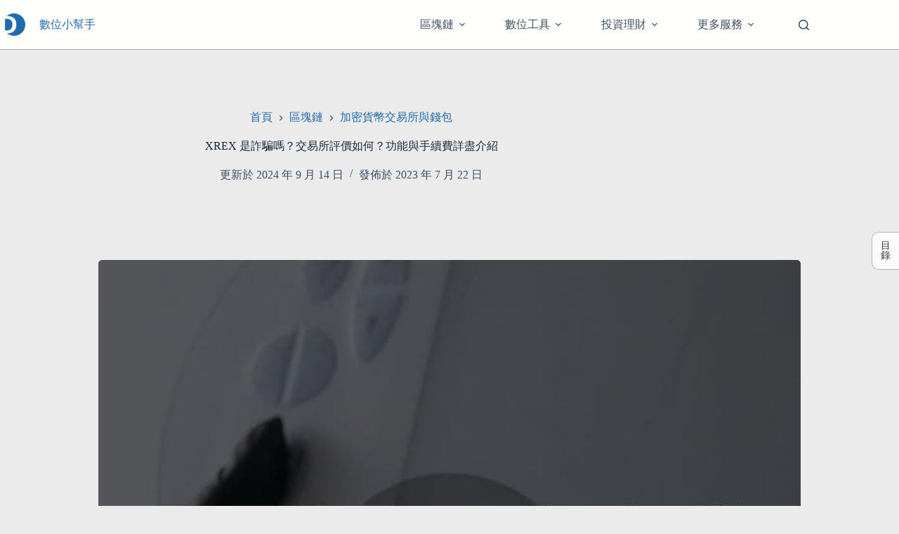

--- FILE ---
content_type: text/html; charset=UTF-8
request_url: https://digitalyoming.com/xrex-exchange-introduction/
body_size: 47574
content:
<!doctype html>
<html lang="zh-TW">
<head><meta charset="UTF-8"><script>if(navigator.userAgent.match(/MSIE|Internet Explorer/i)||navigator.userAgent.match(/Trident\/7\..*?rv:11/i)){var href=document.location.href;if(!href.match(/[?&]nowprocket/)){if(href.indexOf("?")==-1){if(href.indexOf("#")==-1){document.location.href=href+"?nowprocket=1"}else{document.location.href=href.replace("#","?nowprocket=1#")}}else{if(href.indexOf("#")==-1){document.location.href=href+"&nowprocket=1"}else{document.location.href=href.replace("#","&nowprocket=1#")}}}}</script><script>(()=>{class RocketLazyLoadScripts{constructor(){this.v="2.0.4",this.userEvents=["keydown","keyup","mousedown","mouseup","mousemove","mouseover","mouseout","touchmove","touchstart","touchend","touchcancel","wheel","click","dblclick","input"],this.attributeEvents=["onblur","onclick","oncontextmenu","ondblclick","onfocus","onmousedown","onmouseenter","onmouseleave","onmousemove","onmouseout","onmouseover","onmouseup","onmousewheel","onscroll","onsubmit"]}async t(){this.i(),this.o(),/iP(ad|hone)/.test(navigator.userAgent)&&this.h(),this.u(),this.l(this),this.m(),this.k(this),this.p(this),this._(),await Promise.all([this.R(),this.L()]),this.lastBreath=Date.now(),this.S(this),this.P(),this.D(),this.O(),this.M(),await this.C(this.delayedScripts.normal),await this.C(this.delayedScripts.defer),await this.C(this.delayedScripts.async),await this.T(),await this.F(),await this.j(),await this.A(),window.dispatchEvent(new Event("rocket-allScriptsLoaded")),this.everythingLoaded=!0,this.lastTouchEnd&&await new Promise(t=>setTimeout(t,500-Date.now()+this.lastTouchEnd)),this.I(),this.H(),this.U(),this.W()}i(){this.CSPIssue=sessionStorage.getItem("rocketCSPIssue"),document.addEventListener("securitypolicyviolation",t=>{this.CSPIssue||"script-src-elem"!==t.violatedDirective||"data"!==t.blockedURI||(this.CSPIssue=!0,sessionStorage.setItem("rocketCSPIssue",!0))},{isRocket:!0})}o(){window.addEventListener("pageshow",t=>{this.persisted=t.persisted,this.realWindowLoadedFired=!0},{isRocket:!0}),window.addEventListener("pagehide",()=>{this.onFirstUserAction=null},{isRocket:!0})}h(){let t;function e(e){t=e}window.addEventListener("touchstart",e,{isRocket:!0}),window.addEventListener("touchend",function i(o){o.changedTouches[0]&&t.changedTouches[0]&&Math.abs(o.changedTouches[0].pageX-t.changedTouches[0].pageX)<10&&Math.abs(o.changedTouches[0].pageY-t.changedTouches[0].pageY)<10&&o.timeStamp-t.timeStamp<200&&(window.removeEventListener("touchstart",e,{isRocket:!0}),window.removeEventListener("touchend",i,{isRocket:!0}),"INPUT"===o.target.tagName&&"text"===o.target.type||(o.target.dispatchEvent(new TouchEvent("touchend",{target:o.target,bubbles:!0})),o.target.dispatchEvent(new MouseEvent("mouseover",{target:o.target,bubbles:!0})),o.target.dispatchEvent(new PointerEvent("click",{target:o.target,bubbles:!0,cancelable:!0,detail:1,clientX:o.changedTouches[0].clientX,clientY:o.changedTouches[0].clientY})),event.preventDefault()))},{isRocket:!0})}q(t){this.userActionTriggered||("mousemove"!==t.type||this.firstMousemoveIgnored?"keyup"===t.type||"mouseover"===t.type||"mouseout"===t.type||(this.userActionTriggered=!0,this.onFirstUserAction&&this.onFirstUserAction()):this.firstMousemoveIgnored=!0),"click"===t.type&&t.preventDefault(),t.stopPropagation(),t.stopImmediatePropagation(),"touchstart"===this.lastEvent&&"touchend"===t.type&&(this.lastTouchEnd=Date.now()),"click"===t.type&&(this.lastTouchEnd=0),this.lastEvent=t.type,t.composedPath&&t.composedPath()[0].getRootNode()instanceof ShadowRoot&&(t.rocketTarget=t.composedPath()[0]),this.savedUserEvents.push(t)}u(){this.savedUserEvents=[],this.userEventHandler=this.q.bind(this),this.userEvents.forEach(t=>window.addEventListener(t,this.userEventHandler,{passive:!1,isRocket:!0})),document.addEventListener("visibilitychange",this.userEventHandler,{isRocket:!0})}U(){this.userEvents.forEach(t=>window.removeEventListener(t,this.userEventHandler,{passive:!1,isRocket:!0})),document.removeEventListener("visibilitychange",this.userEventHandler,{isRocket:!0}),this.savedUserEvents.forEach(t=>{(t.rocketTarget||t.target).dispatchEvent(new window[t.constructor.name](t.type,t))})}m(){const t="return false",e=Array.from(this.attributeEvents,t=>"data-rocket-"+t),i="["+this.attributeEvents.join("],[")+"]",o="[data-rocket-"+this.attributeEvents.join("],[data-rocket-")+"]",s=(e,i,o)=>{o&&o!==t&&(e.setAttribute("data-rocket-"+i,o),e["rocket"+i]=new Function("event",o),e.setAttribute(i,t))};new MutationObserver(t=>{for(const n of t)"attributes"===n.type&&(n.attributeName.startsWith("data-rocket-")||this.everythingLoaded?n.attributeName.startsWith("data-rocket-")&&this.everythingLoaded&&this.N(n.target,n.attributeName.substring(12)):s(n.target,n.attributeName,n.target.getAttribute(n.attributeName))),"childList"===n.type&&n.addedNodes.forEach(t=>{if(t.nodeType===Node.ELEMENT_NODE)if(this.everythingLoaded)for(const i of[t,...t.querySelectorAll(o)])for(const t of i.getAttributeNames())e.includes(t)&&this.N(i,t.substring(12));else for(const e of[t,...t.querySelectorAll(i)])for(const t of e.getAttributeNames())this.attributeEvents.includes(t)&&s(e,t,e.getAttribute(t))})}).observe(document,{subtree:!0,childList:!0,attributeFilter:[...this.attributeEvents,...e]})}I(){this.attributeEvents.forEach(t=>{document.querySelectorAll("[data-rocket-"+t+"]").forEach(e=>{this.N(e,t)})})}N(t,e){const i=t.getAttribute("data-rocket-"+e);i&&(t.setAttribute(e,i),t.removeAttribute("data-rocket-"+e))}k(t){Object.defineProperty(HTMLElement.prototype,"onclick",{get(){return this.rocketonclick||null},set(e){this.rocketonclick=e,this.setAttribute(t.everythingLoaded?"onclick":"data-rocket-onclick","this.rocketonclick(event)")}})}S(t){function e(e,i){let o=e[i];e[i]=null,Object.defineProperty(e,i,{get:()=>o,set(s){t.everythingLoaded?o=s:e["rocket"+i]=o=s}})}e(document,"onreadystatechange"),e(window,"onload"),e(window,"onpageshow");try{Object.defineProperty(document,"readyState",{get:()=>t.rocketReadyState,set(e){t.rocketReadyState=e},configurable:!0}),document.readyState="loading"}catch(t){console.log("WPRocket DJE readyState conflict, bypassing")}}l(t){this.originalAddEventListener=EventTarget.prototype.addEventListener,this.originalRemoveEventListener=EventTarget.prototype.removeEventListener,this.savedEventListeners=[],EventTarget.prototype.addEventListener=function(e,i,o){o&&o.isRocket||!t.B(e,this)&&!t.userEvents.includes(e)||t.B(e,this)&&!t.userActionTriggered||e.startsWith("rocket-")||t.everythingLoaded?t.originalAddEventListener.call(this,e,i,o):(t.savedEventListeners.push({target:this,remove:!1,type:e,func:i,options:o}),"mouseenter"!==e&&"mouseleave"!==e||t.originalAddEventListener.call(this,e,t.savedUserEvents.push,o))},EventTarget.prototype.removeEventListener=function(e,i,o){o&&o.isRocket||!t.B(e,this)&&!t.userEvents.includes(e)||t.B(e,this)&&!t.userActionTriggered||e.startsWith("rocket-")||t.everythingLoaded?t.originalRemoveEventListener.call(this,e,i,o):t.savedEventListeners.push({target:this,remove:!0,type:e,func:i,options:o})}}J(t,e){this.savedEventListeners=this.savedEventListeners.filter(i=>{let o=i.type,s=i.target||window;return e!==o||t!==s||(this.B(o,s)&&(i.type="rocket-"+o),this.$(i),!1)})}H(){EventTarget.prototype.addEventListener=this.originalAddEventListener,EventTarget.prototype.removeEventListener=this.originalRemoveEventListener,this.savedEventListeners.forEach(t=>this.$(t))}$(t){t.remove?this.originalRemoveEventListener.call(t.target,t.type,t.func,t.options):this.originalAddEventListener.call(t.target,t.type,t.func,t.options)}p(t){let e;function i(e){return t.everythingLoaded?e:e.split(" ").map(t=>"load"===t||t.startsWith("load.")?"rocket-jquery-load":t).join(" ")}function o(o){function s(e){const s=o.fn[e];o.fn[e]=o.fn.init.prototype[e]=function(){return this[0]===window&&t.userActionTriggered&&("string"==typeof arguments[0]||arguments[0]instanceof String?arguments[0]=i(arguments[0]):"object"==typeof arguments[0]&&Object.keys(arguments[0]).forEach(t=>{const e=arguments[0][t];delete arguments[0][t],arguments[0][i(t)]=e})),s.apply(this,arguments),this}}if(o&&o.fn&&!t.allJQueries.includes(o)){const e={DOMContentLoaded:[],"rocket-DOMContentLoaded":[]};for(const t in e)document.addEventListener(t,()=>{e[t].forEach(t=>t())},{isRocket:!0});o.fn.ready=o.fn.init.prototype.ready=function(i){function s(){parseInt(o.fn.jquery)>2?setTimeout(()=>i.bind(document)(o)):i.bind(document)(o)}return"function"==typeof i&&(t.realDomReadyFired?!t.userActionTriggered||t.fauxDomReadyFired?s():e["rocket-DOMContentLoaded"].push(s):e.DOMContentLoaded.push(s)),o([])},s("on"),s("one"),s("off"),t.allJQueries.push(o)}e=o}t.allJQueries=[],o(window.jQuery),Object.defineProperty(window,"jQuery",{get:()=>e,set(t){o(t)}})}P(){const t=new Map;document.write=document.writeln=function(e){const i=document.currentScript,o=document.createRange(),s=i.parentElement;let n=t.get(i);void 0===n&&(n=i.nextSibling,t.set(i,n));const c=document.createDocumentFragment();o.setStart(c,0),c.appendChild(o.createContextualFragment(e)),s.insertBefore(c,n)}}async R(){return new Promise(t=>{this.userActionTriggered?t():this.onFirstUserAction=t})}async L(){return new Promise(t=>{document.addEventListener("DOMContentLoaded",()=>{this.realDomReadyFired=!0,t()},{isRocket:!0})})}async j(){return this.realWindowLoadedFired?Promise.resolve():new Promise(t=>{window.addEventListener("load",t,{isRocket:!0})})}M(){this.pendingScripts=[];this.scriptsMutationObserver=new MutationObserver(t=>{for(const e of t)e.addedNodes.forEach(t=>{"SCRIPT"!==t.tagName||t.noModule||t.isWPRocket||this.pendingScripts.push({script:t,promise:new Promise(e=>{const i=()=>{const i=this.pendingScripts.findIndex(e=>e.script===t);i>=0&&this.pendingScripts.splice(i,1),e()};t.addEventListener("load",i,{isRocket:!0}),t.addEventListener("error",i,{isRocket:!0}),setTimeout(i,1e3)})})})}),this.scriptsMutationObserver.observe(document,{childList:!0,subtree:!0})}async F(){await this.X(),this.pendingScripts.length?(await this.pendingScripts[0].promise,await this.F()):this.scriptsMutationObserver.disconnect()}D(){this.delayedScripts={normal:[],async:[],defer:[]},document.querySelectorAll("script[type$=rocketlazyloadscript]").forEach(t=>{t.hasAttribute("data-rocket-src")?t.hasAttribute("async")&&!1!==t.async?this.delayedScripts.async.push(t):t.hasAttribute("defer")&&!1!==t.defer||"module"===t.getAttribute("data-rocket-type")?this.delayedScripts.defer.push(t):this.delayedScripts.normal.push(t):this.delayedScripts.normal.push(t)})}async _(){await this.L();let t=[];document.querySelectorAll("script[type$=rocketlazyloadscript][data-rocket-src]").forEach(e=>{let i=e.getAttribute("data-rocket-src");if(i&&!i.startsWith("data:")){i.startsWith("//")&&(i=location.protocol+i);try{const o=new URL(i).origin;o!==location.origin&&t.push({src:o,crossOrigin:e.crossOrigin||"module"===e.getAttribute("data-rocket-type")})}catch(t){}}}),t=[...new Map(t.map(t=>[JSON.stringify(t),t])).values()],this.Y(t,"preconnect")}async G(t){if(await this.K(),!0!==t.noModule||!("noModule"in HTMLScriptElement.prototype))return new Promise(e=>{let i;function o(){(i||t).setAttribute("data-rocket-status","executed"),e()}try{if(navigator.userAgent.includes("Firefox/")||""===navigator.vendor||this.CSPIssue)i=document.createElement("script"),[...t.attributes].forEach(t=>{let e=t.nodeName;"type"!==e&&("data-rocket-type"===e&&(e="type"),"data-rocket-src"===e&&(e="src"),i.setAttribute(e,t.nodeValue))}),t.text&&(i.text=t.text),t.nonce&&(i.nonce=t.nonce),i.hasAttribute("src")?(i.addEventListener("load",o,{isRocket:!0}),i.addEventListener("error",()=>{i.setAttribute("data-rocket-status","failed-network"),e()},{isRocket:!0}),setTimeout(()=>{i.isConnected||e()},1)):(i.text=t.text,o()),i.isWPRocket=!0,t.parentNode.replaceChild(i,t);else{const i=t.getAttribute("data-rocket-type"),s=t.getAttribute("data-rocket-src");i?(t.type=i,t.removeAttribute("data-rocket-type")):t.removeAttribute("type"),t.addEventListener("load",o,{isRocket:!0}),t.addEventListener("error",i=>{this.CSPIssue&&i.target.src.startsWith("data:")?(console.log("WPRocket: CSP fallback activated"),t.removeAttribute("src"),this.G(t).then(e)):(t.setAttribute("data-rocket-status","failed-network"),e())},{isRocket:!0}),s?(t.fetchPriority="high",t.removeAttribute("data-rocket-src"),t.src=s):t.src="data:text/javascript;base64,"+window.btoa(unescape(encodeURIComponent(t.text)))}}catch(i){t.setAttribute("data-rocket-status","failed-transform"),e()}});t.setAttribute("data-rocket-status","skipped")}async C(t){const e=t.shift();return e?(e.isConnected&&await this.G(e),this.C(t)):Promise.resolve()}O(){this.Y([...this.delayedScripts.normal,...this.delayedScripts.defer,...this.delayedScripts.async],"preload")}Y(t,e){this.trash=this.trash||[];let i=!0;var o=document.createDocumentFragment();t.forEach(t=>{const s=t.getAttribute&&t.getAttribute("data-rocket-src")||t.src;if(s&&!s.startsWith("data:")){const n=document.createElement("link");n.href=s,n.rel=e,"preconnect"!==e&&(n.as="script",n.fetchPriority=i?"high":"low"),t.getAttribute&&"module"===t.getAttribute("data-rocket-type")&&(n.crossOrigin=!0),t.crossOrigin&&(n.crossOrigin=t.crossOrigin),t.integrity&&(n.integrity=t.integrity),t.nonce&&(n.nonce=t.nonce),o.appendChild(n),this.trash.push(n),i=!1}}),document.head.appendChild(o)}W(){this.trash.forEach(t=>t.remove())}async T(){try{document.readyState="interactive"}catch(t){}this.fauxDomReadyFired=!0;try{await this.K(),this.J(document,"readystatechange"),document.dispatchEvent(new Event("rocket-readystatechange")),await this.K(),document.rocketonreadystatechange&&document.rocketonreadystatechange(),await this.K(),this.J(document,"DOMContentLoaded"),document.dispatchEvent(new Event("rocket-DOMContentLoaded")),await this.K(),this.J(window,"DOMContentLoaded"),window.dispatchEvent(new Event("rocket-DOMContentLoaded"))}catch(t){console.error(t)}}async A(){try{document.readyState="complete"}catch(t){}try{await this.K(),this.J(document,"readystatechange"),document.dispatchEvent(new Event("rocket-readystatechange")),await this.K(),document.rocketonreadystatechange&&document.rocketonreadystatechange(),await this.K(),this.J(window,"load"),window.dispatchEvent(new Event("rocket-load")),await this.K(),window.rocketonload&&window.rocketonload(),await this.K(),this.allJQueries.forEach(t=>t(window).trigger("rocket-jquery-load")),await this.K(),this.J(window,"pageshow");const t=new Event("rocket-pageshow");t.persisted=this.persisted,window.dispatchEvent(t),await this.K(),window.rocketonpageshow&&window.rocketonpageshow({persisted:this.persisted})}catch(t){console.error(t)}}async K(){Date.now()-this.lastBreath>45&&(await this.X(),this.lastBreath=Date.now())}async X(){return document.hidden?new Promise(t=>setTimeout(t)):new Promise(t=>requestAnimationFrame(t))}B(t,e){return e===document&&"readystatechange"===t||(e===document&&"DOMContentLoaded"===t||(e===window&&"DOMContentLoaded"===t||(e===window&&"load"===t||e===window&&"pageshow"===t)))}static run(){(new RocketLazyLoadScripts).t()}}RocketLazyLoadScripts.run()})();</script>
	
	
	<meta name="viewport" content="width=device-width, initial-scale=1, maximum-scale=5, viewport-fit=cover">
	<link rel="profile" href="https://gmpg.org/xfn/11">

	<title>XREX 是詐騙嗎？交易所評價如何？功能與手續費詳盡介紹</title>
<link data-rocket-prefetch href="https://www.googletagmanager.com" rel="dns-prefetch">
<link data-rocket-prefetch href="https://www.youtube.com" rel="dns-prefetch">
<link crossorigin data-rocket-preload as="font" href="https://digitalyoming.com/wp-content/themes/blocksy/static/fonts/stars.woff2" rel="preload">
<style id="wpr-usedcss">img:is([sizes=auto i],[sizes^="auto," i]){contain-intrinsic-size:3000px 1500px}[data-header*=type-1] .ct-header [data-id=logo] .site-logo-container{--logo-max-height:40px}[data-header*=type-1] .ct-header [data-id=logo] .site-title{--theme-font-weight:700;--theme-font-size:28px;--theme-line-height:1.5;--theme-link-initial-color:var(--theme-palette-color-1);--theme-link-hover-color:var(--theme-palette-color-1)}[data-header*=type-1] .ct-header [data-id=menu]>ul>li>a{--theme-font-weight:700;--theme-text-transform:uppercase;--theme-font-size:20px;--theme-line-height:1.3;--theme-link-initial-color:var(--theme-text-color);--theme-link-hover-color:var(--theme-palette-color-1)}[data-header*=type-1] .ct-header [data-id=menu] .sub-menu .ct-menu-link{--theme-link-initial-color:var(--theme-palette-color-4);--theme-link-hover-color:var(--theme-palette-color-1);--theme-font-weight:500;--theme-font-size:16px}[data-header*=type-1] .ct-header [data-id=menu] .sub-menu{--dropdown-background-color:var(--theme-palette-color-7);--dropdown-items-spacing:10px;--dropdown-divider:1px solid var(--theme-palette-color-6);--theme-box-shadow:0px 10px 20px rgba(41, 51, 61, .1);--theme-border-radius:5px}[data-header*=type-1] .ct-header [data-row*=middle]{--height:70px;background-color:var(--theme-palette-color-7);background-image:none;--theme-border-top:none;--theme-border-bottom:none;--theme-box-shadow:none}[data-header*=type-1] .ct-header [data-row*=middle]>div{--theme-border-top:none;--theme-border-bottom:none}[data-header*=type-1] [data-id=mobile-menu]{--theme-font-weight:700;--theme-font-size:20px;--theme-link-initial-color:var(--theme-palette-color-3);--mobile-menu-divider:none}[data-header*=type-1] #offcanvas{--theme-box-shadow:0px 0px 70px rgba(0, 0, 0, .35);--side-panel-width:500px;--panel-content-height:100%}[data-header*=type-1] #offcanvas .ct-panel-inner{background-color:rgba(18,21,25,.98)}[data-header*=type-1] #search-modal .ct-search-results{--theme-font-weight:500;--theme-font-size:14px;--theme-line-height:1.4}[data-header*=type-1] #search-modal .ct-search-form{--theme-link-initial-color:#ffffff;--theme-form-text-initial-color:#ffffff;--theme-form-text-focus-color:#ffffff;--theme-form-field-border-initial-color:rgba(255, 255, 255, .2);--theme-button-text-initial-color:rgba(255, 255, 255, .7);--theme-button-text-hover-color:#ffffff;--theme-button-background-initial-color:var(--theme-palette-color-1);--theme-button-background-hover-color:var(--theme-palette-color-1)}[data-header*=type-1] #search-modal{background-color:rgba(18,21,25,.98)}[data-header*=type-1] [data-id=trigger]{--theme-icon-size:18px}[data-header*=type-1] .ct-header [data-id=search-input]{--max-width:25%}[data-header*=type-1] .ct-header [data-id=search-input] .ct-search-results{--theme-font-weight:500;--theme-font-size:14px;--theme-line-height:1.4;--theme-link-initial-color:var(--theme-text-color);--search-dropdown-background:#ffffff;--items-divider:1px dashed rgba(0, 0, 0, .05);--search-dropdown-box-shadow:0px 50px 70px rgba(210, 213, 218, .4)}[data-header*=type-1]{--header-height:70px}[data-header*=type-1] .ct-header{background-image:none}[data-footer*=type-1] .ct-footer [data-row*=bottom]>div{--container-spacing:25px;--theme-border:none;--theme-border-top:none;--theme-border-bottom:none;--grid-template-columns:repeat(3, 1fr)}[data-footer*=type-1] .ct-footer [data-row*=bottom]{--theme-border-top:none;--theme-border-bottom:none;background-color:var(--theme-palette-color-2)}[data-footer*=type-1] [data-id=copyright]{--theme-font-weight:400;--theme-font-size:15px;--theme-line-height:1.3}[data-footer*=type-1] [data-column=copyright]{--horizontal-alignment:right}[data-footer*=type-1] .ct-footer{background-color:var(--theme-palette-color-6)}:root{--theme-font-family:var(--theme-font-stack-default);--theme-font-weight:400;--theme-text-transform:none;--theme-text-decoration:none;--theme-font-size:16px;--theme-line-height:1.65;--theme-letter-spacing:0em;--theme-button-font-weight:500;--theme-button-font-size:15px;--has-classic-forms:var(--true);--has-modern-forms:var(--false);--theme-form-field-border-initial-color:var(--theme-border-color);--theme-form-field-border-focus-color:var(--theme-palette-color-1);--theme-form-selection-field-initial-color:var(--theme-border-color);--theme-form-selection-field-active-color:var(--theme-palette-color-1);--theme-palette-color-1:#206aad;--theme-palette-color-2:#D6DEE6;--theme-palette-color-3:#3A4F66;--theme-palette-color-4:#192a3d;--theme-palette-color-5:#aaaaaa;--theme-palette-color-6:#ebebec;--theme-palette-color-7:#FFFFFB;--theme-palette-color-8:#FFFFFF;--theme-text-color:var(--theme-palette-color-3);--theme-link-initial-color:var(--theme-palette-color-1);--theme-link-hover-color:var(--theme-palette-color-1);--theme-selection-text-color:#ffffff;--theme-selection-background-color:var(--theme-palette-color-1);--theme-border-color:var(--theme-palette-color-5);--theme-headings-color:var(--theme-palette-color-4);--theme-content-spacing:1.5em;--theme-button-min-height:40px;--theme-button-shadow:none;--theme-button-transform:none;--theme-button-text-initial-color:#ffffff;--theme-button-text-hover-color:var(--theme-palette-color-1);--theme-button-background-initial-color:var(--theme-palette-color-1);--theme-button-background-hover-color:var(--theme-palette-color-7);--theme-button-border-hover-color:var(--theme-palette-color-1);--theme-button-border:2px solid var(--theme-palette-color-8);--theme-button-border-radius:5px;--theme-button-padding:5px 20px;--theme-normal-container-max-width:1290px;--theme-content-vertical-spacing:60px;--theme-container-edge-spacing:90vw;--theme-narrow-container-max-width:1000px;--theme-wide-offset:130px}h1{--theme-font-weight:700;--theme-font-size:40px;--theme-line-height:1.5}h2{--theme-font-weight:700;--theme-font-size:35px;--theme-line-height:1.5}h3{--theme-font-weight:700;--theme-font-size:30px;--theme-line-height:1.5}code,pre{--theme-font-family:monospace;--theme-font-weight:400;--theme-font-size:16px}figcaption{--theme-font-size:14px}.ct-breadcrumbs{--theme-font-weight:600;--theme-text-transform:uppercase;--theme-font-size:12px}body{background-color:var(--theme-palette-color-6);background-image:none}[data-prefix=single_blog_post] .entry-header .page-title{--theme-font-size:30px}[data-prefix=single_blog_post] .entry-header .entry-meta{--theme-font-weight:600;--theme-text-transform:uppercase;--theme-font-size:12px;--theme-line-height:1.3}[data-prefix=single_blog_post] .hero-section[data-type=type-2]{--alignment:center;--vertical-alignment:flex-end;--min-height:250px;background-color:var(--theme-palette-color-6);background-image:none;--container-padding:50px 0px}[data-prefix=search] .entry-header .page-title{--theme-font-size:30px}[data-prefix=search] .entry-header .entry-meta{--theme-font-weight:600;--theme-text-transform:uppercase;--theme-font-size:12px;--theme-line-height:1.3}[data-prefix=author] .entry-header .page-title{--theme-font-size:30px}[data-prefix=author] .entry-header .entry-meta{--theme-font-weight:600;--theme-text-transform:uppercase;--theme-font-size:12px;--theme-line-height:1.3}[data-prefix=author] .hero-section[data-type=type-2]{background-color:var(--theme-palette-color-6);background-image:none;--container-padding:50px 0px}form textarea{--theme-form-field-height:170px}.ct-sidebar{--theme-link-initial-color:var(--theme-text-color);--sidebar-widgets-spacing:40px}.ct-back-to-top{--theme-icon-color:#ffffff;--theme-icon-hover-color:#ffffff;--top-button-background-color:var(--theme-palette-color-1);--theme-border-radius:5px}[data-prefix=single_blog_post] .ct-featured-image{--theme-border-radius:5px}[data-prefix=single_blog_post] [class*=ct-container]>article[class*=post]{--has-boxed:var(--false);--has-wide:var(--true)}@media (max-width:999.98px){[data-header*=type-1] #offcanvas .ct-panel-inner{background-color:var(--theme-palette-color-7)}[data-header*=type-1] #offcanvas{--side-panel-width:65vw}[data-header*=type-1] [data-id=trigger]{--theme-icon-size:18px}[data-header*=type-1] .ct-header [data-id=search-input]{--max-width:100%}[data-footer*=type-1] .ct-footer [data-row*=bottom]>div{--grid-template-columns:initial}[data-footer*=type-1] [data-column=copyright]{--horizontal-alignment:center}[data-footer*=type-1] .ct-footer [data-column=widget-area-1]{--text-horizontal-alignment:center;--horizontal-alignment:center}}@media (max-width:689.98px){[data-header*=type-1] #offcanvas{--side-panel-width:90vw}[data-footer*=type-1] .ct-footer [data-row*=bottom]>div{--container-spacing:15px;--grid-template-columns:initial}:root{--theme-content-vertical-spacing:50px;--theme-container-edge-spacing:96vw}}.wp-block-button__link{align-content:center;box-sizing:border-box;cursor:pointer;display:inline-block;height:100%;text-align:center;word-break:break-word}.wp-block-button__link.aligncenter{text-align:center}:where(.wp-block-button__link){border-radius:9999px;box-shadow:none;padding:calc(.667em + 2px) calc(1.333em + 2px);text-decoration:none}:root :where(.wp-block-button .wp-block-button__link.is-style-outline),:root :where(.wp-block-button.is-style-outline>.wp-block-button__link){border:2px solid;padding:.667em 1.333em}:root :where(.wp-block-button .wp-block-button__link.is-style-outline:not(.has-text-color)),:root :where(.wp-block-button.is-style-outline>.wp-block-button__link:not(.has-text-color)){color:currentColor}:root :where(.wp-block-button .wp-block-button__link.is-style-outline:not(.has-background)),:root :where(.wp-block-button.is-style-outline>.wp-block-button__link:not(.has-background)){background-color:initial;background-image:none}.wp-block-buttons{box-sizing:border-box}.wp-block-buttons>.wp-block-button{display:inline-block;margin:0}.wp-block-buttons.is-content-justification-center{justify-content:center}.wp-block-buttons.aligncenter{text-align:center}.wp-block-buttons:not(.is-content-justification-space-between,.is-content-justification-right,.is-content-justification-left,.is-content-justification-center) .wp-block-button.aligncenter{margin-left:auto;margin-right:auto;width:100%}.wp-block-buttons .wp-block-button__link{width:100%}.wp-block-button.aligncenter{text-align:center}:where(.wp-block-calendar table:not(.has-background) th){background:#ddd}:where(.wp-block-columns){margin-bottom:1.75em}:where(.wp-block-columns.has-background){padding:1.25em 2.375em}:where(.wp-block-post-comments input[type=submit]){border:none}:where(.wp-block-cover-image:not(.has-text-color)),:where(.wp-block-cover:not(.has-text-color)){color:#fff}:where(.wp-block-cover-image.is-light:not(.has-text-color)),:where(.wp-block-cover.is-light:not(.has-text-color)){color:#000}:root :where(.wp-block-cover h1:not(.has-text-color)),:root :where(.wp-block-cover h2:not(.has-text-color)),:root :where(.wp-block-cover h3:not(.has-text-color)),:root :where(.wp-block-cover h4:not(.has-text-color)),:root :where(.wp-block-cover h5:not(.has-text-color)),:root :where(.wp-block-cover h6:not(.has-text-color)),:root :where(.wp-block-cover p:not(.has-text-color)){color:inherit}.wp-block-embed{overflow-wrap:break-word}.wp-block-embed :where(figcaption){margin-bottom:1em;margin-top:.5em}.wp-block-embed iframe{max-width:100%}.wp-block-embed__wrapper{position:relative}.wp-embed-responsive .wp-has-aspect-ratio .wp-block-embed__wrapper:before{content:"";display:block;padding-top:50%}.wp-embed-responsive .wp-has-aspect-ratio iframe{bottom:0;height:100%;left:0;position:absolute;right:0;top:0;width:100%}.wp-embed-responsive .wp-embed-aspect-16-9 .wp-block-embed__wrapper:before{padding-top:56.25%}:where(.wp-block-file){margin-bottom:1.5em}:where(.wp-block-file__button){border-radius:2em;display:inline-block;padding:.5em 1em}:where(.wp-block-file__button):is(a):active,:where(.wp-block-file__button):is(a):focus,:where(.wp-block-file__button):is(a):hover,:where(.wp-block-file__button):is(a):visited{box-shadow:none;color:#fff;opacity:.85;text-decoration:none}:where(.wp-block-group.wp-block-group-is-layout-constrained){position:relative}.wp-block-image>a,.wp-block-image>figure>a{display:inline-block}.wp-block-image img{box-sizing:border-box;height:auto;max-width:100%;vertical-align:bottom}@media not (prefers-reduced-motion){.wp-block-image img.hide{visibility:hidden}.wp-block-image img.show{animation:.4s show-content-image}}.wp-block-image[style*=border-radius] img,.wp-block-image[style*=border-radius]>a{border-radius:inherit}.wp-block-image.aligncenter{text-align:center}.wp-block-image .aligncenter,.wp-block-image.aligncenter{display:table}.wp-block-image .aligncenter>figcaption,.wp-block-image.aligncenter>figcaption{caption-side:bottom;display:table-caption}.wp-block-image .aligncenter{margin-left:auto;margin-right:auto}.wp-block-image :where(figcaption){margin-bottom:1em;margin-top:.5em}:root :where(.wp-block-image.is-style-rounded img,.wp-block-image .is-style-rounded img){border-radius:9999px}.wp-block-image figure{margin:0}@keyframes show-content-image{0%{visibility:hidden}99%{visibility:hidden}to{visibility:visible}}:where(.wp-block-latest-comments:not([style*=line-height] .wp-block-latest-comments__comment)){line-height:1.1}:where(.wp-block-latest-comments:not([style*=line-height] .wp-block-latest-comments__comment-excerpt p)){line-height:1.8}:root :where(.wp-block-latest-posts.is-grid){padding:0}:root :where(.wp-block-latest-posts.wp-block-latest-posts__list){padding-left:0}ol,ul{box-sizing:border-box}:root :where(.wp-block-list.has-background){padding:1.25em 2.375em}:where(.wp-block-navigation.has-background .wp-block-navigation-item a:not(.wp-element-button)),:where(.wp-block-navigation.has-background .wp-block-navigation-submenu a:not(.wp-element-button)){padding:.5em 1em}:where(.wp-block-navigation .wp-block-navigation__submenu-container .wp-block-navigation-item a:not(.wp-element-button)),:where(.wp-block-navigation .wp-block-navigation__submenu-container .wp-block-navigation-submenu a:not(.wp-element-button)),:where(.wp-block-navigation .wp-block-navigation__submenu-container .wp-block-navigation-submenu button.wp-block-navigation-item__content),:where(.wp-block-navigation .wp-block-navigation__submenu-container .wp-block-pages-list__item button.wp-block-navigation-item__content){padding:.5em 1em}:root :where(p.has-background){padding:1.25em 2.375em}:where(p.has-text-color:not(.has-link-color)) a{color:inherit}:where(.wp-block-post-comments-form) input:not([type=submit]),:where(.wp-block-post-comments-form) textarea{border:1px solid #949494;font-family:inherit;font-size:1em}:where(.wp-block-post-comments-form) input:where(:not([type=submit]):not([type=checkbox])),:where(.wp-block-post-comments-form) textarea{padding:calc(.667em + 2px)}:where(.wp-block-post-excerpt){box-sizing:border-box;margin-bottom:var(--wp--style--block-gap);margin-top:var(--wp--style--block-gap)}:where(.wp-block-preformatted.has-background){padding:1.25em 2.375em}:where(.wp-block-search__button){border:1px solid #ccc;padding:6px 10px}:where(.wp-block-search__input){font-family:inherit;font-size:inherit;font-style:inherit;font-weight:inherit;letter-spacing:inherit;line-height:inherit;text-transform:inherit}:where(.wp-block-search__button-inside .wp-block-search__inside-wrapper){border:1px solid #949494;box-sizing:border-box;padding:4px}:where(.wp-block-search__button-inside .wp-block-search__inside-wrapper) .wp-block-search__input{border:none;border-radius:0;padding:0 4px}:where(.wp-block-search__button-inside .wp-block-search__inside-wrapper) .wp-block-search__input:focus{outline:0}:where(.wp-block-search__button-inside .wp-block-search__inside-wrapper) :where(.wp-block-search__button){padding:4px 8px}:root :where(.wp-block-separator.is-style-dots){height:auto;line-height:1;text-align:center}:root :where(.wp-block-separator.is-style-dots):before{color:currentColor;content:"···";font-family:serif;font-size:1.5em;letter-spacing:2em;padding-left:2em}:root :where(.wp-block-site-logo.is-style-rounded){border-radius:9999px}:where(.wp-block-social-links:not(.is-style-logos-only)) .wp-social-link{background-color:#f0f0f0;color:#444}:where(.wp-block-social-links:not(.is-style-logos-only)) .wp-social-link-amazon{background-color:#f90;color:#fff}:where(.wp-block-social-links:not(.is-style-logos-only)) .wp-social-link-bandcamp{background-color:#1ea0c3;color:#fff}:where(.wp-block-social-links:not(.is-style-logos-only)) .wp-social-link-behance{background-color:#0757fe;color:#fff}:where(.wp-block-social-links:not(.is-style-logos-only)) .wp-social-link-bluesky{background-color:#0a7aff;color:#fff}:where(.wp-block-social-links:not(.is-style-logos-only)) .wp-social-link-codepen{background-color:#1e1f26;color:#fff}:where(.wp-block-social-links:not(.is-style-logos-only)) .wp-social-link-deviantart{background-color:#02e49b;color:#fff}:where(.wp-block-social-links:not(.is-style-logos-only)) .wp-social-link-discord{background-color:#5865f2;color:#fff}:where(.wp-block-social-links:not(.is-style-logos-only)) .wp-social-link-dribbble{background-color:#e94c89;color:#fff}:where(.wp-block-social-links:not(.is-style-logos-only)) .wp-social-link-dropbox{background-color:#4280ff;color:#fff}:where(.wp-block-social-links:not(.is-style-logos-only)) .wp-social-link-etsy{background-color:#f45800;color:#fff}:where(.wp-block-social-links:not(.is-style-logos-only)) .wp-social-link-facebook{background-color:#0866ff;color:#fff}:where(.wp-block-social-links:not(.is-style-logos-only)) .wp-social-link-fivehundredpx{background-color:#000;color:#fff}:where(.wp-block-social-links:not(.is-style-logos-only)) .wp-social-link-flickr{background-color:#0461dd;color:#fff}:where(.wp-block-social-links:not(.is-style-logos-only)) .wp-social-link-foursquare{background-color:#e65678;color:#fff}:where(.wp-block-social-links:not(.is-style-logos-only)) .wp-social-link-github{background-color:#24292d;color:#fff}:where(.wp-block-social-links:not(.is-style-logos-only)) .wp-social-link-goodreads{background-color:#eceadd;color:#382110}:where(.wp-block-social-links:not(.is-style-logos-only)) .wp-social-link-google{background-color:#ea4434;color:#fff}:where(.wp-block-social-links:not(.is-style-logos-only)) .wp-social-link-gravatar{background-color:#1d4fc4;color:#fff}:where(.wp-block-social-links:not(.is-style-logos-only)) .wp-social-link-instagram{background-color:#f00075;color:#fff}:where(.wp-block-social-links:not(.is-style-logos-only)) .wp-social-link-lastfm{background-color:#e21b24;color:#fff}:where(.wp-block-social-links:not(.is-style-logos-only)) .wp-social-link-linkedin{background-color:#0d66c2;color:#fff}:where(.wp-block-social-links:not(.is-style-logos-only)) .wp-social-link-mastodon{background-color:#3288d4;color:#fff}:where(.wp-block-social-links:not(.is-style-logos-only)) .wp-social-link-medium{background-color:#000;color:#fff}:where(.wp-block-social-links:not(.is-style-logos-only)) .wp-social-link-meetup{background-color:#f6405f;color:#fff}:where(.wp-block-social-links:not(.is-style-logos-only)) .wp-social-link-patreon{background-color:#000;color:#fff}:where(.wp-block-social-links:not(.is-style-logos-only)) .wp-social-link-pinterest{background-color:#e60122;color:#fff}:where(.wp-block-social-links:not(.is-style-logos-only)) .wp-social-link-pocket{background-color:#ef4155;color:#fff}:where(.wp-block-social-links:not(.is-style-logos-only)) .wp-social-link-reddit{background-color:#ff4500;color:#fff}:where(.wp-block-social-links:not(.is-style-logos-only)) .wp-social-link-skype{background-color:#0478d7;color:#fff}:where(.wp-block-social-links:not(.is-style-logos-only)) .wp-social-link-snapchat{background-color:#fefc00;color:#fff;stroke:#000}:where(.wp-block-social-links:not(.is-style-logos-only)) .wp-social-link-soundcloud{background-color:#ff5600;color:#fff}:where(.wp-block-social-links:not(.is-style-logos-only)) .wp-social-link-spotify{background-color:#1bd760;color:#fff}:where(.wp-block-social-links:not(.is-style-logos-only)) .wp-social-link-telegram{background-color:#2aabee;color:#fff}:where(.wp-block-social-links:not(.is-style-logos-only)) .wp-social-link-threads{background-color:#000;color:#fff}:where(.wp-block-social-links:not(.is-style-logos-only)) .wp-social-link-tiktok{background-color:#000;color:#fff}:where(.wp-block-social-links:not(.is-style-logos-only)) .wp-social-link-tumblr{background-color:#011835;color:#fff}:where(.wp-block-social-links:not(.is-style-logos-only)) .wp-social-link-twitch{background-color:#6440a4;color:#fff}:where(.wp-block-social-links:not(.is-style-logos-only)) .wp-social-link-twitter{background-color:#1da1f2;color:#fff}:where(.wp-block-social-links:not(.is-style-logos-only)) .wp-social-link-vimeo{background-color:#1eb7ea;color:#fff}:where(.wp-block-social-links:not(.is-style-logos-only)) .wp-social-link-vk{background-color:#4680c2;color:#fff}:where(.wp-block-social-links:not(.is-style-logos-only)) .wp-social-link-wordpress{background-color:#3499cd;color:#fff}:where(.wp-block-social-links:not(.is-style-logos-only)) .wp-social-link-whatsapp{background-color:#25d366;color:#fff}:where(.wp-block-social-links:not(.is-style-logos-only)) .wp-social-link-x{background-color:#000;color:#fff}:where(.wp-block-social-links:not(.is-style-logos-only)) .wp-social-link-yelp{background-color:#d32422;color:#fff}:where(.wp-block-social-links:not(.is-style-logos-only)) .wp-social-link-youtube{background-color:red;color:#fff}:where(.wp-block-social-links.is-style-logos-only) .wp-social-link{background:0 0}:where(.wp-block-social-links.is-style-logos-only) .wp-social-link svg{height:1.25em;width:1.25em}:where(.wp-block-social-links.is-style-logos-only) .wp-social-link-amazon{color:#f90}:where(.wp-block-social-links.is-style-logos-only) .wp-social-link-bandcamp{color:#1ea0c3}:where(.wp-block-social-links.is-style-logos-only) .wp-social-link-behance{color:#0757fe}:where(.wp-block-social-links.is-style-logos-only) .wp-social-link-bluesky{color:#0a7aff}:where(.wp-block-social-links.is-style-logos-only) .wp-social-link-codepen{color:#1e1f26}:where(.wp-block-social-links.is-style-logos-only) .wp-social-link-deviantart{color:#02e49b}:where(.wp-block-social-links.is-style-logos-only) .wp-social-link-discord{color:#5865f2}:where(.wp-block-social-links.is-style-logos-only) .wp-social-link-dribbble{color:#e94c89}:where(.wp-block-social-links.is-style-logos-only) .wp-social-link-dropbox{color:#4280ff}:where(.wp-block-social-links.is-style-logos-only) .wp-social-link-etsy{color:#f45800}:where(.wp-block-social-links.is-style-logos-only) .wp-social-link-facebook{color:#0866ff}:where(.wp-block-social-links.is-style-logos-only) .wp-social-link-fivehundredpx{color:#000}:where(.wp-block-social-links.is-style-logos-only) .wp-social-link-flickr{color:#0461dd}:where(.wp-block-social-links.is-style-logos-only) .wp-social-link-foursquare{color:#e65678}:where(.wp-block-social-links.is-style-logos-only) .wp-social-link-github{color:#24292d}:where(.wp-block-social-links.is-style-logos-only) .wp-social-link-goodreads{color:#382110}:where(.wp-block-social-links.is-style-logos-only) .wp-social-link-google{color:#ea4434}:where(.wp-block-social-links.is-style-logos-only) .wp-social-link-gravatar{color:#1d4fc4}:where(.wp-block-social-links.is-style-logos-only) .wp-social-link-instagram{color:#f00075}:where(.wp-block-social-links.is-style-logos-only) .wp-social-link-lastfm{color:#e21b24}:where(.wp-block-social-links.is-style-logos-only) .wp-social-link-linkedin{color:#0d66c2}:where(.wp-block-social-links.is-style-logos-only) .wp-social-link-mastodon{color:#3288d4}:where(.wp-block-social-links.is-style-logos-only) .wp-social-link-medium{color:#000}:where(.wp-block-social-links.is-style-logos-only) .wp-social-link-meetup{color:#f6405f}:where(.wp-block-social-links.is-style-logos-only) .wp-social-link-patreon{color:#000}:where(.wp-block-social-links.is-style-logos-only) .wp-social-link-pinterest{color:#e60122}:where(.wp-block-social-links.is-style-logos-only) .wp-social-link-pocket{color:#ef4155}:where(.wp-block-social-links.is-style-logos-only) .wp-social-link-reddit{color:#ff4500}:where(.wp-block-social-links.is-style-logos-only) .wp-social-link-skype{color:#0478d7}:where(.wp-block-social-links.is-style-logos-only) .wp-social-link-snapchat{color:#fff;stroke:#000}:where(.wp-block-social-links.is-style-logos-only) .wp-social-link-soundcloud{color:#ff5600}:where(.wp-block-social-links.is-style-logos-only) .wp-social-link-spotify{color:#1bd760}:where(.wp-block-social-links.is-style-logos-only) .wp-social-link-telegram{color:#2aabee}:where(.wp-block-social-links.is-style-logos-only) .wp-social-link-threads{color:#000}:where(.wp-block-social-links.is-style-logos-only) .wp-social-link-tiktok{color:#000}:where(.wp-block-social-links.is-style-logos-only) .wp-social-link-tumblr{color:#011835}:where(.wp-block-social-links.is-style-logos-only) .wp-social-link-twitch{color:#6440a4}:where(.wp-block-social-links.is-style-logos-only) .wp-social-link-twitter{color:#1da1f2}:where(.wp-block-social-links.is-style-logos-only) .wp-social-link-vimeo{color:#1eb7ea}:where(.wp-block-social-links.is-style-logos-only) .wp-social-link-vk{color:#4680c2}:where(.wp-block-social-links.is-style-logos-only) .wp-social-link-whatsapp{color:#25d366}:where(.wp-block-social-links.is-style-logos-only) .wp-social-link-wordpress{color:#3499cd}:where(.wp-block-social-links.is-style-logos-only) .wp-social-link-x{color:#000}:where(.wp-block-social-links.is-style-logos-only) .wp-social-link-yelp{color:#d32422}:where(.wp-block-social-links.is-style-logos-only) .wp-social-link-youtube{color:red}:root :where(.wp-block-social-links .wp-social-link a){padding:.25em}:root :where(.wp-block-social-links.is-style-logos-only .wp-social-link a){padding:0}:root :where(.wp-block-social-links.is-style-pill-shape .wp-social-link a){padding-left:.6666666667em;padding-right:.6666666667em}:root :where(.wp-block-tag-cloud.is-style-outline){display:flex;flex-wrap:wrap;gap:1ch}:root :where(.wp-block-tag-cloud.is-style-outline a){border:1px solid;font-size:unset!important;margin-right:0;padding:1ch 2ch;text-decoration:none!important}.wp-block-table{overflow-x:auto}.wp-block-table table{border-collapse:collapse;width:100%}.wp-block-table thead{border-bottom:3px solid}.wp-block-table td,.wp-block-table th{border:1px solid;padding:.5em}.wp-block-table.aligncenter{display:table;width:auto}.wp-block-table.aligncenter td,.wp-block-table.aligncenter th{word-break:break-word}:root :where(.wp-block-table-of-contents){box-sizing:border-box}:where(.wp-block-term-description){box-sizing:border-box;margin-bottom:var(--wp--style--block-gap);margin-top:var(--wp--style--block-gap)}:where(pre.wp-block-verse){font-family:inherit}.entry-content{counter-reset:footnotes}.wp-element-button{cursor:pointer}:root{--wp--preset--font-size--normal:16px;--wp--preset--font-size--huge:42px}.has-text-align-center{text-align:center}.has-text-align-left{text-align:left}.aligncenter{clear:both}.screen-reader-text{border:0;clip-path:inset(50%);height:1px;margin:-1px;overflow:hidden;padding:0;position:absolute;width:1px;word-wrap:normal!important}.screen-reader-text:focus{background-color:#ddd;clip-path:none;color:#444;display:block;font-size:1em;height:auto;left:5px;line-height:normal;padding:15px 23px 14px;text-decoration:none;top:5px;width:auto;z-index:100000}html :where(.has-border-color){border-style:solid}html :where([style*=border-top-color]){border-top-style:solid}html :where([style*=border-right-color]){border-right-style:solid}html :where([style*=border-bottom-color]){border-bottom-style:solid}html :where([style*=border-left-color]){border-left-style:solid}html :where([style*=border-width]){border-style:solid}html :where([style*=border-top-width]){border-top-style:solid}html :where([style*=border-right-width]){border-right-style:solid}html :where([style*=border-bottom-width]){border-bottom-style:solid}html :where([style*=border-left-width]){border-left-style:solid}html :where(img[class*=wp-image-]){height:auto;max-width:100%}:where(figure){margin:0 0 1em}html :where(.is-position-sticky){--wp-admin--admin-bar--position-offset:var(--wp-admin--admin-bar--height,0px)}@media screen and (max-width:600px){html :where(.is-position-sticky){--wp-admin--admin-bar--position-offset:0px}}:root{--wp--preset--aspect-ratio--square:1;--wp--preset--aspect-ratio--4-3:4/3;--wp--preset--aspect-ratio--3-4:3/4;--wp--preset--aspect-ratio--3-2:3/2;--wp--preset--aspect-ratio--2-3:2/3;--wp--preset--aspect-ratio--16-9:16/9;--wp--preset--aspect-ratio--9-16:9/16;--wp--preset--color--black:#000000;--wp--preset--color--cyan-bluish-gray:#abb8c3;--wp--preset--color--white:#ffffff;--wp--preset--color--pale-pink:#f78da7;--wp--preset--color--vivid-red:#cf2e2e;--wp--preset--color--luminous-vivid-orange:#ff6900;--wp--preset--color--luminous-vivid-amber:#fcb900;--wp--preset--color--light-green-cyan:#7bdcb5;--wp--preset--color--vivid-green-cyan:#00d084;--wp--preset--color--pale-cyan-blue:#8ed1fc;--wp--preset--color--vivid-cyan-blue:#0693e3;--wp--preset--color--vivid-purple:#9b51e0;--wp--preset--color--palette-color-1:var(--theme-palette-color-1, #206aad);--wp--preset--color--palette-color-2:var(--theme-palette-color-2, #D6DEE6);--wp--preset--color--palette-color-3:var(--theme-palette-color-3, #3A4F66);--wp--preset--color--palette-color-4:var(--theme-palette-color-4, #192a3d);--wp--preset--color--palette-color-5:var(--theme-palette-color-5, #aaaaaa);--wp--preset--color--palette-color-6:var(--theme-palette-color-6, #ebebec);--wp--preset--color--palette-color-7:var(--theme-palette-color-7, #FFFFFB);--wp--preset--color--palette-color-8:var(--theme-palette-color-8, #FFFFFF);--wp--preset--gradient--vivid-cyan-blue-to-vivid-purple:linear-gradient(135deg,rgba(6, 147, 227, 1) 0%,rgb(155, 81, 224) 100%);--wp--preset--gradient--light-green-cyan-to-vivid-green-cyan:linear-gradient(135deg,rgb(122, 220, 180) 0%,rgb(0, 208, 130) 100%);--wp--preset--gradient--luminous-vivid-amber-to-luminous-vivid-orange:linear-gradient(135deg,rgba(252, 185, 0, 1) 0%,rgba(255, 105, 0, 1) 100%);--wp--preset--gradient--luminous-vivid-orange-to-vivid-red:linear-gradient(135deg,rgba(255, 105, 0, 1) 0%,rgb(207, 46, 46) 100%);--wp--preset--gradient--very-light-gray-to-cyan-bluish-gray:linear-gradient(135deg,rgb(238, 238, 238) 0%,rgb(169, 184, 195) 100%);--wp--preset--gradient--cool-to-warm-spectrum:linear-gradient(135deg,rgb(74, 234, 220) 0%,rgb(151, 120, 209) 20%,rgb(207, 42, 186) 40%,rgb(238, 44, 130) 60%,rgb(251, 105, 98) 80%,rgb(254, 248, 76) 100%);--wp--preset--gradient--blush-light-purple:linear-gradient(135deg,rgb(255, 206, 236) 0%,rgb(152, 150, 240) 100%);--wp--preset--gradient--blush-bordeaux:linear-gradient(135deg,rgb(254, 205, 165) 0%,rgb(254, 45, 45) 50%,rgb(107, 0, 62) 100%);--wp--preset--gradient--luminous-dusk:linear-gradient(135deg,rgb(255, 203, 112) 0%,rgb(199, 81, 192) 50%,rgb(65, 88, 208) 100%);--wp--preset--gradient--pale-ocean:linear-gradient(135deg,rgb(255, 245, 203) 0%,rgb(182, 227, 212) 50%,rgb(51, 167, 181) 100%);--wp--preset--gradient--electric-grass:linear-gradient(135deg,rgb(202, 248, 128) 0%,rgb(113, 206, 126) 100%);--wp--preset--gradient--midnight:linear-gradient(135deg,rgb(2, 3, 129) 0%,rgb(40, 116, 252) 100%);--wp--preset--gradient--juicy-peach:linear-gradient(to right, #ffecd2 0%, #fcb69f 100%);--wp--preset--gradient--young-passion:linear-gradient(to right, #ff8177 0%, #ff867a 0%, #ff8c7f 21%, #f99185 52%, #cf556c 78%, #b12a5b 100%);--wp--preset--gradient--true-sunset:linear-gradient(to right, #fa709a 0%, #fee140 100%);--wp--preset--gradient--morpheus-den:linear-gradient(to top, #30cfd0 0%, #330867 100%);--wp--preset--gradient--plum-plate:linear-gradient(135deg, #667eea 0%, #764ba2 100%);--wp--preset--gradient--aqua-splash:linear-gradient(15deg, #13547a 0%, #80d0c7 100%);--wp--preset--gradient--love-kiss:linear-gradient(to top, #ff0844 0%, #ffb199 100%);--wp--preset--gradient--new-retrowave:linear-gradient(to top, #3b41c5 0%, #a981bb 49%, #ffc8a9 100%);--wp--preset--gradient--plum-bath:linear-gradient(to top, #cc208e 0%, #6713d2 100%);--wp--preset--gradient--high-flight:linear-gradient(to right, #0acffe 0%, #495aff 100%);--wp--preset--gradient--teen-party:linear-gradient(-225deg, #FF057C 0%, #8D0B93 50%, #321575 100%);--wp--preset--gradient--fabled-sunset:linear-gradient(-225deg, #231557 0%, #44107A 29%, #FF1361 67%, #FFF800 100%);--wp--preset--gradient--arielle-smile:radial-gradient(circle 248px at center, #16d9e3 0%, #30c7ec 47%, #46aef7 100%);--wp--preset--gradient--itmeo-branding:linear-gradient(180deg, #2af598 0%, #009efd 100%);--wp--preset--gradient--deep-blue:linear-gradient(to right, #6a11cb 0%, #2575fc 100%);--wp--preset--gradient--strong-bliss:linear-gradient(to right, #f78ca0 0%, #f9748f 19%, #fd868c 60%, #fe9a8b 100%);--wp--preset--gradient--sweet-period:linear-gradient(to top, #3f51b1 0%, #5a55ae 13%, #7b5fac 25%, #8f6aae 38%, #a86aa4 50%, #cc6b8e 62%, #f18271 75%, #f3a469 87%, #f7c978 100%);--wp--preset--gradient--purple-division:linear-gradient(to top, #7028e4 0%, #e5b2ca 100%);--wp--preset--gradient--cold-evening:linear-gradient(to top, #0c3483 0%, #a2b6df 100%, #6b8cce 100%, #a2b6df 100%);--wp--preset--gradient--mountain-rock:linear-gradient(to right, #868f96 0%, #596164 100%);--wp--preset--gradient--desert-hump:linear-gradient(to top, #c79081 0%, #dfa579 100%);--wp--preset--gradient--ethernal-constance:linear-gradient(to top, #09203f 0%, #537895 100%);--wp--preset--gradient--happy-memories:linear-gradient(-60deg, #ff5858 0%, #f09819 100%);--wp--preset--gradient--grown-early:linear-gradient(to top, #0ba360 0%, #3cba92 100%);--wp--preset--gradient--morning-salad:linear-gradient(-225deg, #B7F8DB 0%, #50A7C2 100%);--wp--preset--gradient--night-call:linear-gradient(-225deg, #AC32E4 0%, #7918F2 48%, #4801FF 100%);--wp--preset--gradient--mind-crawl:linear-gradient(-225deg, #473B7B 0%, #3584A7 51%, #30D2BE 100%);--wp--preset--gradient--angel-care:linear-gradient(-225deg, #FFE29F 0%, #FFA99F 48%, #FF719A 100%);--wp--preset--gradient--juicy-cake:linear-gradient(to top, #e14fad 0%, #f9d423 100%);--wp--preset--gradient--rich-metal:linear-gradient(to right, #d7d2cc 0%, #304352 100%);--wp--preset--gradient--mole-hall:linear-gradient(-20deg, #616161 0%, #9bc5c3 100%);--wp--preset--gradient--cloudy-knoxville:linear-gradient(120deg, #fdfbfb 0%, #ebedee 100%);--wp--preset--gradient--soft-grass:linear-gradient(to top, #c1dfc4 0%, #deecdd 100%);--wp--preset--gradient--saint-petersburg:linear-gradient(135deg, #f5f7fa 0%, #c3cfe2 100%);--wp--preset--gradient--everlasting-sky:linear-gradient(135deg, #fdfcfb 0%, #e2d1c3 100%);--wp--preset--gradient--kind-steel:linear-gradient(-20deg, #e9defa 0%, #fbfcdb 100%);--wp--preset--gradient--over-sun:linear-gradient(60deg, #abecd6 0%, #fbed96 100%);--wp--preset--gradient--premium-white:linear-gradient(to top, #d5d4d0 0%, #d5d4d0 1%, #eeeeec 31%, #efeeec 75%, #e9e9e7 100%);--wp--preset--gradient--clean-mirror:linear-gradient(45deg, #93a5cf 0%, #e4efe9 100%);--wp--preset--gradient--wild-apple:linear-gradient(to top, #d299c2 0%, #fef9d7 100%);--wp--preset--gradient--snow-again:linear-gradient(to top, #e6e9f0 0%, #eef1f5 100%);--wp--preset--gradient--confident-cloud:linear-gradient(to top, #dad4ec 0%, #dad4ec 1%, #f3e7e9 100%);--wp--preset--gradient--glass-water:linear-gradient(to top, #dfe9f3 0%, white 100%);--wp--preset--gradient--perfect-white:linear-gradient(-225deg, #E3FDF5 0%, #FFE6FA 100%);--wp--preset--font-size--small:13px;--wp--preset--font-size--medium:20px;--wp--preset--font-size--large:clamp(22px, 1.375rem + ((1vw - 3.2px) * 0.625), 30px);--wp--preset--font-size--x-large:clamp(30px, 1.875rem + ((1vw - 3.2px) * 1.563), 50px);--wp--preset--font-size--xx-large:clamp(45px, 2.813rem + ((1vw - 3.2px) * 2.734), 80px);--wp--preset--spacing--20:0.44rem;--wp--preset--spacing--30:0.67rem;--wp--preset--spacing--40:1rem;--wp--preset--spacing--50:1.5rem;--wp--preset--spacing--60:2.25rem;--wp--preset--spacing--70:3.38rem;--wp--preset--spacing--80:5.06rem;--wp--preset--shadow--natural:6px 6px 9px rgba(0, 0, 0, .2);--wp--preset--shadow--deep:12px 12px 50px rgba(0, 0, 0, .4);--wp--preset--shadow--sharp:6px 6px 0px rgba(0, 0, 0, .2);--wp--preset--shadow--outlined:6px 6px 0px -3px rgba(255, 255, 255, 1),6px 6px rgba(0, 0, 0, 1);--wp--preset--shadow--crisp:6px 6px 0px rgba(0, 0, 0, 1)}:root{--wp--style--global--content-size:var(--theme-block-max-width);--wp--style--global--wide-size:var(--theme-block-wide-max-width)}:where(body){margin:0}:where(.wp-site-blocks)>*{margin-block-start:var(--theme-content-spacing);margin-block-end:0}:where(.wp-site-blocks)>:first-child{margin-block-start:0}:where(.wp-site-blocks)>:last-child{margin-block-end:0}:root{--wp--style--block-gap:var(--theme-content-spacing)}:root :where(.is-layout-flow)>:first-child{margin-block-start:0}:root :where(.is-layout-flow)>:last-child{margin-block-end:0}:root :where(.is-layout-flow)>*{margin-block-start:var(--theme-content-spacing);margin-block-end:0}:root :where(.is-layout-constrained)>:first-child{margin-block-start:0}:root :where(.is-layout-constrained)>:last-child{margin-block-end:0}:root :where(.is-layout-constrained)>*{margin-block-start:var(--theme-content-spacing);margin-block-end:0}:root :where(.is-layout-flex){gap:var(--theme-content-spacing)}:root :where(.is-layout-grid){gap:var(--theme-content-spacing)}.is-layout-flow>.aligncenter{margin-left:auto!important;margin-right:auto!important}.is-layout-constrained>.aligncenter{margin-left:auto!important;margin-right:auto!important}.is-layout-constrained>:where(:not(.alignleft):not(.alignright):not(.alignfull)){max-width:var(--wp--style--global--content-size);margin-left:auto!important;margin-right:auto!important}body .is-layout-flex{display:flex}.is-layout-flex{flex-wrap:wrap;align-items:center}.is-layout-flex>:is(*,div){margin:0}body{padding-top:0;padding-right:0;padding-bottom:0;padding-left:0}:root :where(.wp-block-pullquote){font-size:clamp(.984em, .984rem + ((1vw - .2em) * .645), 1.5em);line-height:1.6}#ez-toc-sticky-container{background:0 0;border:1px solid #aaa;border-radius:4px;display:table;margin-bottom:1em;padding:10px;position:relative;width:auto}#ez-toc-sticky-container ul ul{margin-left:1.5em}#ez-toc-sticky-container li,#ez-toc-sticky-container ul{padding:0}#ez-toc-sticky-container li,#ez-toc-sticky-container ul,#ez-toc-sticky-container ul li{background:0 0;list-style:none;line-height:1.6;margin:0;overflow:hidden;z-index:1}#ez-toc-sticky-container p.ez-toc-sticky-title{text-align:left;line-height:1.45;margin:0;padding:0}.ez-toc-sticky-title-container{display:table;width:100%}.ez-toc-sticky-title{display:table-cell;text-align:left;vertical-align:middle}#ez-toc-sticky-container div.ez-toc-sticky-title-container+ul.ez-toc-sticky-list{margin-top:1em}#ez-toc-sticky-container a{color:#444;box-shadow:none;text-decoration:none;text-shadow:none;display:inline-flex;align-items:stretch;flex-wrap:nowrap}#ez-toc-sticky-container a:visited{color:#9f9f9f}#ez-toc-sticky-container a:hover{text-decoration:underline}#ez-toc-sticky-container input{position:absolute;left:-999em}#ez-toc-sticky-container input[type=checkbox]:checked+nav{opacity:0;max-height:0;border:none;display:none}#ez-toc-sticky-container label{float:right;position:relative;left:10px;font-size:16px;background:#f9efef;padding:0 4px 0 5px;border:1px solid #999191;border-radius:5px;cursor:pointer}div#ez-toc-sticky-container p.ez-toc-sticky-title{display:contents}div#ez-toc-sticky-container{padding-right:20px}.ez-toc-sticky-toggle-direction{direction:ltr}.ez-toc-sticky-toggle-counter ul{counter-reset:item}.ez-toc-sticky-toggle-counter nav ul li a::before{content:counters(item, '.', decimal) '. ';display:inline-block;counter-increment:item;flex-grow:0;flex-shrink:0;margin-right:.2em;float:left;min-width:22px;width:auto}.ez-toc-sticky-fixed{position:fixed;top:0;right:0;z-index:999999;width:auto;max-width:100%}.ez-toc-sticky-fixed .ez-toc-sidebar{position:relative;top:auto;width:auto!important;height:100%;box-shadow:1px 1px 10px 3px rgba(0,0,0,.2);box-sizing:border-box;padding:20px 30px;background:#fff;margin-left:0!important;height:auto;overflow-y:auto;overflow-x:hidden;height:100vh}.ez-toc-sticky-fixed .ez-toc-sidebar #ez-toc-sticky-container{width:auto;padding:0;border:none;margin-bottom:0;margin-top:65px}#ez-toc-sticky-container a{color:#000}.ez-toc-sticky-fixed .ez-toc-sidebar .ez-toc-sticky-title-container{border-bottom-color:#eee;background-color:#fff;padding:15px;border-bottom:1px solid #e5e5e5;width:100%;position:absolute;height:auto;top:0;left:0;z-index:99999999}.ez-toc-sticky-fixed .ez-toc-sidebar .ez-toc-sticky-title-container .ez-toc-sticky-title{font-weight:600;font-size:18px;color:#111}.ez-toc-sticky-fixed .ez-toc-close-icon{-webkit-appearance:none;padding:0;cursor:pointer;background:0 0;border:0;float:right;font-size:30px;font-weight:600;line-height:1;position:relative;color:#111;top:-2px;text-decoration:none}.ez-toc-open-icon{position:fixed;right:0;top:45%;text-decoration:none;font-weight:700;padding:5px 10px 15px;box-shadow:1px -5px 10px 5px rgba(0,0,0,.1);background-color:#fff;color:#111;display:inline-grid;line-height:1.4;border-radius:10px 0 0 10px;z-index:999999}.ez-toc-sticky-fixed.hide{-webkit-transition:opacity .3s linear,right .3s cubic-bezier(.4, 0, 1, 1);-ms-transition:opacity .3s linear,right .3s cubic-bezier(.4, 0, 1, 1);-o-transition:opacity .3s linear,right .3s cubic-bezier(.4, 0, 1, 1);transition:opacity .3s linear,right .3s cubic-bezier(.4, 0, 1, 1);right:-100%}.ez-toc-sticky-fixed.show{-moz-transition:right .3s linear;-o-transition:right .3s linear;transition:right .3s linear;right:0}.ez-toc-open-icon span.arrow{font-size:18px}.ez-toc-open-icon span.text{font-size:13px;writing-mode:vertical-lr;text-orientation:mixed;-webkit-transform:rotate(180deg);-moz-transform:rotate(180deg);-ms-transform:rotate(180deg);-o-transform:rotate(180deg);transform:rotate(180deg)}@media screen and (max-device-width:640px){.ez-toc-sticky-fixed .ez-toc-sidebar{min-width:auto}.ez-toc-sticky-fixed .ez-toc-sidebar.show{padding-top:35px}.ez-toc-sticky-fixed .ez-toc-sidebar #ez-toc-sticky-container{min-width:100%}}.wp-block-uagb-faq{width:100%}.wp-block-uagb-faq.uagb-faq-layout-accordion .uagb-faq-child__outer-wrap .uagb-faq-questions-button{cursor:pointer}.wp-block-uagb-faq .uagb-faq-content{margin-bottom:0}.wp-block-uagb-faq .uagb-faq-content p{margin:auto}.uagb-faq-item{overflow:hidden}.wp-block-uagb-faq-child .uagb-faq-questions-button{display:flex;align-items:center}.wp-block-uagb-faq-child .uagb-faq-questions-button .uagb-faq-icon-wrap{display:flex;align-items:center}.wp-block-uagb-faq-child .uagb-faq-questions-button .uagb-question{width:100%;margin-top:0;margin-bottom:0}.wp-block-uagb-faq-child .uagb-icon svg,.wp-block-uagb-faq-child .uagb-icon-active svg{width:15px;height:15px;font-size:15px}.wp-block-uagb-faq-child.uagb-faq-child__outer-wrap .uagb-faq-item .uagb-icon-active,.wp-block-uagb-faq-child.uagb-faq-child__outer-wrap .uagb-faq-item.uagb-faq-item-active .uagb-icon,.wp-block-uagb-faq-child.uagb-faq-child__outer-wrap.uagb-faq-item .uagb-icon-active,.wp-block-uagb-faq-child.uagb-faq-child__outer-wrap.uagb-faq-item.uagb-faq-item-active .uagb-icon{display:none;width:0;padding:0;height:0;margin:0}.wp-block-uagb-faq-child.uagb-faq-child__outer-wrap .uagb-faq-item .uagb-icon,.wp-block-uagb-faq-child.uagb-faq-child__outer-wrap .uagb-faq-item.uagb-faq-item-active .uagb-icon-active,.wp-block-uagb-faq-child.uagb-faq-child__outer-wrap.uagb-faq-item .uagb-icon,.wp-block-uagb-faq-child.uagb-faq-child__outer-wrap.uagb-faq-item.uagb-faq-item-active .uagb-icon-active{display:flex;width:auto;height:auto}.uagb-block-03b23612 .uagb-icon svg{width:12px;height:12px;font-size:12px}.uagb-block-03b23612 .uagb-icon-active svg{width:12px;height:12px;font-size:12px}.uagb-block-03b23612 .uagb-faq-child__outer-wrap{margin-bottom:10px}.uagb-block-03b23612 .uagb-faq-item{border-top-width:1px;border-left-width:1px;border-right-width:1px;border-bottom-width:1px;border-top-left-radius:2px;border-top-right-radius:2px;border-bottom-left-radius:2px;border-bottom-right-radius:2px;border-color:#d2d2d2;border-style:solid}.uagb-block-03b23612 .uagb-faq-questions-button{padding-top:10px;padding-bottom:10px;padding-right:10px;padding-left:10px}.uagb-block-03b23612 .uagb-faq-content{padding-top:10px;padding-bottom:10px;padding-right:10px;padding-left:10px}.uagb-block-03b23612 .uagb-faq-content span{margin-top:10px;margin-bottom:10px;margin-right:10px;margin-left:10px}.uagb-block-03b23612.uagb-faq-icon-row-reverse .uagb-faq-item .uagb-faq-icon-wrap{margin-left:10px}.uagb-block-03b23612 .uagb-faq-item .uagb-faq-questions-button.uagb-faq-questions{flex-direction:row-reverse}.uagb-block-03b23612 .wp-block-uagb-faq-child.uagb-faq-child__outer-wrap .uagb-faq-content{display:none}.uagb-block-435cb38e .uagb-icon svg{width:12px;height:12px;font-size:12px}.uagb-block-435cb38e .uagb-icon-active svg{width:12px;height:12px;font-size:12px}.uagb-block-435cb38e .uagb-faq-child__outer-wrap{margin-bottom:10px}.uagb-block-435cb38e .uagb-faq-item{border-top-width:1px;border-left-width:1px;border-right-width:1px;border-bottom-width:1px;border-top-left-radius:2px;border-top-right-radius:2px;border-bottom-left-radius:2px;border-bottom-right-radius:2px;border-color:#d2d2d2;border-style:solid}.uagb-block-435cb38e .uagb-faq-questions-button{padding-top:10px;padding-bottom:10px;padding-right:10px;padding-left:10px}.uagb-block-435cb38e .uagb-faq-content{padding-top:10px;padding-bottom:10px;padding-right:10px;padding-left:10px}.uagb-block-435cb38e .uagb-faq-content span{margin-top:10px;margin-bottom:10px;margin-right:10px;margin-left:10px}.uagb-block-435cb38e.uagb-faq-icon-row-reverse .uagb-faq-item .uagb-faq-icon-wrap{margin-left:10px}.uagb-block-435cb38e .uagb-faq-item .uagb-faq-questions-button.uagb-faq-questions{flex-direction:row-reverse}.uagb-block-435cb38e .wp-block-uagb-faq-child.uagb-faq-child__outer-wrap .uagb-faq-content{display:none}.uagb-block-79e6585d .uagb-icon svg{width:12px;height:12px;font-size:12px}.uagb-block-79e6585d .uagb-icon-active svg{width:12px;height:12px;font-size:12px}.uagb-block-79e6585d .uagb-faq-child__outer-wrap{margin-bottom:10px}.uagb-block-79e6585d .uagb-faq-item{border-top-width:1px;border-left-width:1px;border-right-width:1px;border-bottom-width:1px;border-top-left-radius:2px;border-top-right-radius:2px;border-bottom-left-radius:2px;border-bottom-right-radius:2px;border-color:#d2d2d2;border-style:solid}.uagb-block-79e6585d .uagb-faq-questions-button{padding-top:10px;padding-bottom:10px;padding-right:10px;padding-left:10px}.uagb-block-79e6585d .uagb-faq-content{padding-top:10px;padding-bottom:10px;padding-right:10px;padding-left:10px}.uagb-block-79e6585d .uagb-faq-content span{margin-top:10px;margin-bottom:10px;margin-right:10px;margin-left:10px}.uagb-block-79e6585d.uagb-faq-icon-row-reverse .uagb-faq-item .uagb-faq-icon-wrap{margin-left:10px}.uagb-block-79e6585d .uagb-faq-item .uagb-faq-questions-button.uagb-faq-questions{flex-direction:row-reverse}.uagb-block-79e6585d .wp-block-uagb-faq-child.uagb-faq-child__outer-wrap .uagb-faq-content{display:none}@media only screen and (max-width:976px){.uagb-block-03b23612.uagb-faq-icon-row-reverse .uagb-faq-item .uagb-faq-icon-wrap{margin-left:10px}.uagb-block-03b23612 .uagb-faq-questions-button{padding-top:10px;padding-bottom:10px;padding-right:10px;padding-left:10px}.uagb-block-03b23612 .uagb-faq-content{padding-top:10px;padding-bottom:10px;padding-right:10px;padding-left:10px}.uagb-block-03b23612 .uagb-faq-content span{margin-top:10px;margin-bottom:10px;margin-right:10px;margin-left:10px}.uagb-block-03b23612 .uagb-faq-item{border-style:solid;border-color:#d2d2d2}.uagb-block-435cb38e.uagb-faq-icon-row-reverse .uagb-faq-item .uagb-faq-icon-wrap{margin-left:10px}.uagb-block-435cb38e .uagb-faq-questions-button{padding-top:10px;padding-bottom:10px;padding-right:10px;padding-left:10px}.uagb-block-435cb38e .uagb-faq-content{padding-top:10px;padding-bottom:10px;padding-right:10px;padding-left:10px}.uagb-block-435cb38e .uagb-faq-content span{margin-top:10px;margin-bottom:10px;margin-right:10px;margin-left:10px}.uagb-block-435cb38e .uagb-faq-item{border-style:solid;border-color:#d2d2d2}.uagb-block-79e6585d.uagb-faq-icon-row-reverse .uagb-faq-item .uagb-faq-icon-wrap{margin-left:10px}.uagb-block-79e6585d .uagb-faq-questions-button{padding-top:10px;padding-bottom:10px;padding-right:10px;padding-left:10px}.uagb-block-79e6585d .uagb-faq-content{padding-top:10px;padding-bottom:10px;padding-right:10px;padding-left:10px}.uagb-block-79e6585d .uagb-faq-content span{margin-top:10px;margin-bottom:10px;margin-right:10px;margin-left:10px}.uagb-block-79e6585d .uagb-faq-item{border-style:solid;border-color:#d2d2d2}}@media only screen and (max-width:767px){.uagb-block-03b23612 .uagb-faq-item{border-style:solid;border-color:#d2d2d2}.uagb-block-03b23612.uagb-faq-icon-row-reverse .uagb-faq-item .uagb-faq-icon-wrap{margin-left:10px}.uagb-block-03b23612 .uagb-faq-questions-button{padding-top:10px;padding-bottom:10px;padding-right:10px;padding-left:10px}.uagb-block-03b23612 .uagb-faq-content{padding-top:10px;padding-bottom:10px;padding-right:10px;padding-left:10px}.uagb-block-03b23612 .uagb-faq-content span{margin-top:10px;margin-bottom:10px;margin-right:10px;margin-left:10px}.uagb-block-435cb38e .uagb-faq-item{border-style:solid;border-color:#d2d2d2}.uagb-block-435cb38e.uagb-faq-icon-row-reverse .uagb-faq-item .uagb-faq-icon-wrap{margin-left:10px}.uagb-block-435cb38e .uagb-faq-questions-button{padding-top:10px;padding-bottom:10px;padding-right:10px;padding-left:10px}.uagb-block-435cb38e .uagb-faq-content{padding-top:10px;padding-bottom:10px;padding-right:10px;padding-left:10px}.uagb-block-435cb38e .uagb-faq-content span{margin-top:10px;margin-bottom:10px;margin-right:10px;margin-left:10px}.uagb-block-79e6585d .uagb-faq-item{border-style:solid;border-color:#d2d2d2}.uagb-block-79e6585d.uagb-faq-icon-row-reverse .uagb-faq-item .uagb-faq-icon-wrap{margin-left:10px}.uagb-block-79e6585d .uagb-faq-questions-button{padding-top:10px;padding-bottom:10px;padding-right:10px;padding-left:10px}.uagb-block-79e6585d .uagb-faq-content{padding-top:10px;padding-bottom:10px;padding-right:10px;padding-left:10px}.uagb-block-79e6585d .uagb-faq-content span{margin-top:10px;margin-bottom:10px;margin-right:10px;margin-left:10px}}:root{--theme-border:none;--theme-transition:all 0.12s cubic-bezier(0.455, 0.03, 0.515, 0.955);--theme-list-indent:2.5em;--true:initial;--false:"";--has-link-decoration:var(--true);--has-transparent-header:0;--theme-container-width:min(100%, var(--theme-container-width-base));--theme-container-width-base:calc(var(--theme-container-edge-spacing, 90vw) - var(--theme-frame-size, 0px) * 2);--theme-font-stack-default:-apple-system,BlinkMacSystemFont,"Segoe UI",Roboto,Helvetica,Arial,sans-serif,"Apple Color Emoji","Segoe UI Emoji","Segoe UI Symbol"}@supports not (aspect-ratio:auto){.ct-media-container iframe,.ct-media-container img,.ct-media-container video{position:absolute;width:100%;height:100%}.ct-media-container:before{display:block;content:"";width:100%;padding-bottom:100%}}html{-webkit-text-size-adjust:100%;-webkit-tap-highlight-color:transparent;scroll-behavior:smooth}body{overflow-x:hidden;overflow-wrap:break-word;-moz-osx-font-smoothing:grayscale;-webkit-font-smoothing:antialiased}*,::after,::before{box-sizing:border-box}address,body,button,dl,em,fieldset,figure,form,h1,h2,h3,label,legend,li,ol,p,table,td,th,tr,ul{margin:0;padding:0;border:none;font:inherit}input,select,textarea{margin:0}strong{font-weight:700}em{font-style:italic}a{transition:var(--theme-transition)}a:focus,button:focus{transition:none;outline-width:0}a:focus-visible,button:focus-visible{outline-width:2px;outline-offset:var(--outline-offset,3px);outline-color:var(--theme-palette-color-2)}img{height:auto;max-width:100%;vertical-align:middle}figure,textarea{display:block}progress,video{display:inline-block}iframe,object,video{max-width:100%}code{padding:3px 6px}code,pre{tab-size:4;border-radius:3px;background:var(--theme-palette-color-6)}code:focus,pre:focus{outline:0}pre{overflow:auto;padding:15px 20px}pre code{padding:0;background:rgba(0,0,0,0)}table{border-collapse:collapse;border-spacing:0;empty-cells:show;width:100%;max-width:100%}table,td,th{font-size:var(--theme-table-font-size);border-width:var(--theme-table-border-width,1px);border-style:var(--theme-table-border-style,solid);border-color:var(--theme-table-border-color,var(--theme-border-color))}td,th{padding:var(--theme-table-padding,.7em 1em)}th{font-weight:600}dl{--theme-description-list-indent:1.5em;--theme-description-list-spacing:0.5em}dl>:last-child{margin-bottom:0}dt{font-weight:600}body{color:var(--theme-text-color)}body ::selection{color:var(--theme-selection-text-color);background-color:var(--theme-selection-background-color)}h1{color:var(--theme-heading-color,var(--theme-heading-1-color,var(--theme-headings-color)))}h2{color:var(--theme-heading-color,var(--theme-heading-2-color,var(--theme-headings-color)))}h3{color:var(--theme-heading-color,var(--theme-heading-3-color,var(--theme-headings-color)))}@media(max-width:689.98px){.ct-hidden-sm{display:none!important}#search-modal input{--theme-form-font-size:22px;--theme-form-field-height:70px;--theme-form-field-padding:0px;margin-bottom:25px}}@media(min-width:690px)and (max-width:999.98px){.ct-hidden-md{display:none!important}}@media(min-width:1000px){.ct-hidden-lg{display:none!important}}.hidden{display:none}.aligncenter{clear:both;display:block;text-align:center}.screen-reader-text{background:rgba(0,0,0,0)}.ct-breadcrumbs,.ct-footer-copyright,.ct-label,.ct-language-switcher,.ct-search-results,.ct-shortcuts-bar,.ct-widget>*,.entry-meta,.menu .ct-menu-link,.mobile-menu a,.site-title,:where(pre,code,samp,kbd),body,figcaption,h1,h2,h3,label{font-family:var(--theme-font-family);font-size:var(--theme-font-size);font-weight:var(--theme-font-weight);font-style:var(--theme-font-style,inherit);line-height:var(--theme-line-height);letter-spacing:var(--theme-letter-spacing);text-transform:var(--theme-text-transform);-webkit-text-decoration:var(--theme-text-decoration);text-decoration:var(--theme-text-decoration)}.screen-reader-text{position:absolute!important;word-wrap:normal!important;overflow-wrap:normal!important;width:1px;height:1px;border:0;padding:0;margin:-1px;overflow:hidden;clip-path:inset(50%);clip:rect(1px,1px,1px,1px)}.screen-reader-text:focus{z-index:100000;display:block;top:5px;left:5px;width:auto;height:auto;font-size:.875rem;font-weight:700;line-height:normal;text-decoration:none;color:#21759b;padding:15px 23px 14px;clip-path:none;clip:auto!important;border-radius:3px;background-color:#f1f1f1;box-shadow:0 0 2px 2px rgba(0,0,0,.6)}p{margin-block-end:var(--theme-content-spacing)}ol,ul{padding-inline-start:var(--theme-list-indent);margin-block-end:var(--theme-content-spacing)}h1,h2,h3{margin-block-end:calc(var(--has-theme-content-spacing,1)*(.3em + 10px))}h1:where(:last-child),h2:where(:last-child),h3:where(:last-child){margin-block-end:0}:is(.is-layout-flow,.is-layout-constrained)>:where(:not(h1,h2,h3,h4,h5,h6)){margin-block-start:0;margin-block-end:var(--theme-content-spacing)}:is(.is-layout-flow,.is-layout-constrained) :where(h1,h2,h3,h4,h5,h6){margin-block-end:calc(var(--has-theme-content-spacing,1)*(.3em + 10px))}.ct-header-account ul,.ct-language-switcher ul,.ct-widget ul,.entry-meta,.menu-container ul{list-style-type:none;margin-bottom:0;padding-inline-start:0}.ct-widget p:last-child,label:last-child,ol li:last-child,ol:last-child,ul li:last-child,ul:last-child{margin-bottom:0}.ct-icon{width:var(--theme-icon-size,15px);height:var(--theme-icon-size,15px);fill:var(--theme-icon-color,var(--theme-text-color));transition:var(--theme-icon-transition, fill .12s cubic-bezier(.455, .03, .515, .955))}.ct-icon{position:relative}[class*=ct-media-container]{display:inline-flex;overflow:hidden;-webkit-user-select:none;user-select:none;isolation:isolate;vertical-align:middle}.ct-media-container{position:relative;width:100%}.ct-media-container img,.ct-media-container picture{width:inherit;border-radius:inherit;object-fit:var(--theme-object-fit,cover)}.ct-media-container picture{display:inline-flex}.ct-media-container picture img{aspect-ratio:inherit}a{color:var(--theme-link-initial-color);-webkit-text-decoration:var(--has-link-decoration,var(--theme-text-decoration,none));text-decoration:var(--has-link-decoration,var(--theme-text-decoration,none))}a:hover{color:var(--theme-link-hover-color)}[data-link=type-2] .entry-content em>a,[data-link=type-2] .entry-content p>a,[data-link=type-2] .entry-content strong>a,[data-link=type-2] .entry-content>ol a,[data-link=type-2] .entry-content>ul a,[data-link=type-2] .wp-block-table a{--theme-text-decoration:underline}[data-link=type-3] .entry-content em>a,[data-link=type-3] .entry-content p>a,[data-link=type-3] .entry-content strong>a,[data-link=type-3] .entry-content>ol a,[data-link=type-3] .entry-content>ul a,[data-link=type-3] .wp-block-table a{background-position:var(--has-link-decoration,0 100%);background-repeat:var(--has-link-decoration,no-repeat)}footer.ct-footer [data-link] a{--has-link-decoration:var(--false)}footer.ct-footer [data-link] a:hover{color:var(--theme-link-hover-color)}.ct-ajax-loader{position:absolute;inset:0;z-index:0;margin:auto;display:flex;border-radius:100%;width:var(--loader-size,20px);height:var(--loader-size,20px);color:var(--loader-color,#c5cbd0)}[data-label=bottom]{text-align:center;flex-direction:column}[data-label=bottom] .ct-label{order:2;line-height:1}[data-label=bottom] .ct-label:not(:only-child){margin-top:.5em}:is([data-label=left],[data-label=right]){column-gap:.5em}[data-label=right] .ct-label{order:2}input:is([type=url],[type=tel],[type=text],[type=time],[type=date],[type=datetime],[type=datetime-local],[type=email],[type=number],[type=search],[type=password]),select,textarea{font-family:var(--theme-form-font-family);font-size:var(--theme-form-font-size, 16px);font-weight:var(--theme-form-font-weight);font-style:var(--theme-form-font-style,inherit);line-height:var(--theme-form-line-height);letter-spacing:var(--theme-form-letter-spacing);text-transform:var(--theme-form-text-transform);-webkit-text-decoration:var(--theme-form-text-decoration);text-decoration:var(--theme-form-text-decoration)}input:is([type=url],[type=tel],[type=text],[type=time],[type=date],[type=datetime],[type=datetime-local],[type=email],[type=number],[type=search],[type=password]),select,textarea{appearance:none;width:var(--has-width,var(--theme-form-field-width,100%));height:var(--has-height,var(--theme-form-field-height,40px));color:var(--theme-form-text-initial-color,var(--theme-text-color));padding:var(--has-classic-forms,var(--theme-form-field-padding,0 15px));border-width:var(--theme-form-field-border-width,1px);border-style:var(--theme-form-field-border-style,solid);border-color:var(--theme-form-field-border-initial-color);border-radius:var(--has-classic-forms,var(--theme-form-field-border-radius,3px));background-color:var(--has-classic-forms,var(--theme-form-field-background-initial-color));transition:color .12s cubic-bezier(.455, .03, .515, .955),border-color .12s cubic-bezier(.455, .03, .515, .955),background-color .12s cubic-bezier(.455, .03, .515, .955)}input:is([type=url],[type=tel],[type=text],[type=time],[type=date],[type=datetime],[type=datetime-local],[type=email],[type=number],[type=search],[type=password]):focus,select:focus,textarea:focus{outline:0;color:var(--theme-form-text-focus-color,var(--theme-text-color));border-color:var(--theme-form-field-border-focus-color);background-color:var(--has-classic-forms,var(--theme-form-field-background-focus-color))}input:is([type=url],[type=tel],[type=text],[type=time],[type=date],[type=datetime],[type=datetime-local],[type=email],[type=number],[type=search],[type=password])::placeholder,select::placeholder,textarea::placeholder{opacity:.6;color:inherit}select{padding-inline-end:25px;background-image:url("data:image/svg+xml,%3Csvg width='21' height='13' xmlns='http://www.w3.org/2000/svg'%3E%3Cpath d='M18.5.379L20.621 2.5 10.5 12.621.379 2.5 2.5.379l8 8z' fill='%234F5D6D' fill-rule='nonzero'/%3E%3C/svg%3E");background-repeat:no-repeat,repeat;background-size:8px auto,100%;background-position:right 10px top 50%,0 0}select option{color:initial}textarea{line-height:1.5;resize:vertical;--theme-form-field-padding:12px 15px}fieldset{padding:30px;border:1px dashed var(--theme-border-color)}legend{font-size:14px;font-weight:600;padding:0 15px;margin-left:-15px}.comment-form input[type=checkbox]{display:inline-block;vertical-align:baseline;position:relative;top:var(--top,3px);min-width:16px;width:16px;height:16px;min-height:initial;padding:0!important;margin:0;margin-inline-end:.7em;border-width:var(--form-selection-control-border-width,var(--theme-form-field-border-width,1px));border-style:solid;cursor:pointer;-webkit-appearance:none;background:rgba(0,0,0,0);border-color:var(--theme-form-selection-field-initial-color)}.comment-form input[type=checkbox]:before{position:absolute;content:"";z-index:2;inset:0;opacity:0;margin:auto}.comment-form input[type=checkbox]:checked{border-color:var(--theme-form-selection-field-active-color);background:var(--theme-form-selection-field-active-color)}.comment-form input[type=checkbox]:checked:before{opacity:1}.comment-form input[type=checkbox]:focus-visible{outline:0;border-color:var(--theme-form-selection-field-active-color)}.comment-form input[type=checkbox]{border-radius:var(--theme-form-checkbox-border-radius,3px)}.comment-form input[type=checkbox]:before{top:-2px;width:8px;height:5px;border:2px solid #fff;border-top:none;border-right:none;transform:rotate(-45deg)}label{font-size:15px;line-height:inherit;cursor:pointer;margin:0 0 .5em}:is(.gdpr-confirm-policy,.comment-form-cookies-consent) label{font-size:13px}:is(.gdpr-confirm-policy,.comment-form-cookies-consent) label a{text-decoration:underline}[data-pagination=infinite_scroll] .ct-load-more-helper.ct-loading .ct-ajax-loader,[data-pagination=load_more] .ct-load-more-helper.ct-loading .ct-ajax-loader{opacity:1}[data-pagination=infinite_scroll] .ct-load-more-helper.ct-loading .ct-load-more,[data-pagination=load_more] .ct-load-more-helper.ct-loading .ct-load-more{opacity:0}.entry-meta{color:var(--theme-text-color);--theme-link-initial-color:var(--theme-text-color)}.entry-meta li{display:inline-block}.entry-meta li:not(:last-of-type){margin-inline-end:9px}.entry-meta li:after{margin-inline-start:9px}.entry-meta li [class*=ct-media-container],.entry-meta li svg,.entry-meta li:after{position:relative;top:-.1em;vertical-align:var(--vertical-align,middle)}.entry-meta li [class*=ct-media-container]{border-radius:100%;margin-inline-end:.5em}.entry-meta li [class*=ct-media-container]+svg{display:none}.entry-meta li svg{fill:currentColor;margin-inline-end:7px}.entry-meta li>span{margin-inline-end:.27em}.entry-meta[data-type*=none] li:not(:last-of-type){margin-inline-end:20px}.entry-meta[data-type*=slash] li:not(:last-of-type):after{content:"/";--vertical-align:baseline}.entry-meta[data-type*=line] li:not(:last-of-type):after{content:"-"}.entry-meta :is([data-type=pill],[data-type=underline]) a{display:inline-flex;align-items:center;margin-top:2px;margin-bottom:2px}.ct-breadcrumbs{color:var(--theme-text-color);--has-link-decoration:var(--false)}.ct-breadcrumbs[data-source=default]>span{display:inline-flex;align-items:center;vertical-align:middle}.ct-breadcrumbs[data-source=default]>span [class*=ct-separator]{margin:0 8px}@font-face{font-family:star;src:url("https://digitalyoming.com/wp-content/themes/blocksy/static/fonts/stars.woff2") format("woff2");font-weight:400;font-style:normal;font-display:swap}:is(.star-rating,.wc-block-components-product-rating-stars__stars,.wp-block-woocommerce-product-filter-rating .wc-block-components-product-rating__stars,.wc-block-grid__product-rating .wc-block-grid__product-rating__stars,.has-rating .wc-block-components-review-list-item__rating>.wc-block-components-review-list-item__rating__stars){overflow:hidden;position:relative;width:7em;height:1em;font-family:star;font-size:.9em;font-weight:400;line-height:1em;letter-spacing:.4em;word-break:normal;color:var(--star-rating-inactive-color,#f9dfcc)}:is(.star-rating,.wc-block-components-product-rating-stars__stars,.wp-block-woocommerce-product-filter-rating .wc-block-components-product-rating__stars,.wc-block-grid__product-rating .wc-block-grid__product-rating__stars,.has-rating .wc-block-components-review-list-item__rating>.wc-block-components-review-list-item__rating__stars):before{content:"SSSSS";top:0;inset-inline-start:0;position:absolute;line-height:inherit}:is(.star-rating,.wc-block-components-product-rating-stars__stars,.wp-block-woocommerce-product-filter-rating .wc-block-components-product-rating__stars,.wc-block-grid__product-rating .wc-block-grid__product-rating__stars,.has-rating .wc-block-components-review-list-item__rating>.wc-block-components-review-list-item__rating__stars) span{overflow:hidden;top:0;inset-inline-start:0;position:absolute;padding-top:1em;line-height:inherit}:is(.star-rating,.wc-block-components-product-rating-stars__stars,.wp-block-woocommerce-product-filter-rating .wc-block-components-product-rating__stars,.wc-block-grid__product-rating .wc-block-grid__product-rating__stars,.has-rating .wc-block-components-review-list-item__rating>.wc-block-components-review-list-item__rating__stars) span:before{content:"SSSSS";top:0;inset-inline-start:0;position:absolute;color:var(--star-rating-initial-color,#fda256);line-height:inherit}[data-header*=sticky]{--scroll-margin-top-offset:calc((var(--header-sticky-height, var(--header-height, 0px)) * var(--has-transparent-header) * (var(--sticky-shrink, 100) / 100)) + var(--header-sticky-height, var(--header-height, 0px)) * (1 - var(--has-transparent-header)) * (var(--sticky-shrink, 100) / 100))}.button,.woocommerce button.button,.wp-block-button__link,.wp-element-button,[type=submit],button[class*=ajax]{display:inline-flex;align-items:center;justify-content:center;min-height:var(--theme-button-min-height);padding:var(--theme-button-padding);border:none;appearance:none;cursor:pointer;-webkit-user-select:none;user-select:none;text-align:center;border-radius:var(--theme-button-border-radius,3px);transition:all .12s cubic-bezier(.455, .03, .515, .955);--has-link-decoration:var(--false)}.button.disabled,.button:disabled,.woocommerce button.button.disabled,.woocommerce button.button:disabled,.wp-block-button__link.disabled,.wp-block-button__link:disabled,.wp-element-button.disabled,.wp-element-button:disabled,[type=submit].disabled,[type=submit]:disabled,button[class*=ajax].disabled,button[class*=ajax]:disabled{opacity:.5;cursor:not-allowed;--theme-button-shadow:none;--theme-button-transform:none}@media(max-width:479.98px){.button,.woocommerce button.button,.wp-block-button__link,.wp-element-button,[type=submit],button[class*=ajax]{--padding:5px 15px}}.button.has-text-align-left,.woocommerce button.button.has-text-align-left,.wp-block-button__link.has-text-align-left,.wp-element-button.has-text-align-left,[type=submit].has-text-align-left,button[class*=ajax].has-text-align-left{justify-content:flex-start}.button,.woocommerce button.button,.wp-block-button__link,.wp-element-button,[type=submit],button[class*=ajax]{position:relative;color:var(--theme-button-text-initial-color);border:var(--theme-button-border);background-color:var(--theme-button-background-initial-color)}.button:hover,.woocommerce button.button:hover,.wp-block-button__link:hover,.wp-element-button:hover,[type=submit]:hover,button[class*=ajax]:hover{color:var(--theme-button-text-hover-color);border-color:var(--theme-button-border-hover-color);background-color:var(--theme-button-background-hover-color)}@media(hover:hover){@supports(filter:blur()){.button:before,.woocommerce button.button:before,.wp-block-button__link:before,.wp-element-button:before,[type=submit]:before,button[class*=ajax]:before{display:var(--theme-button-shadow,block);position:absolute;z-index:-1;content:"";inset-inline:10px;inset-block:12px 0;opacity:0;border-radius:inherit;background:inherit;transition:opacity .2s ease;filter:blur(11px)}@media(hover:hover)and (prefers-reduced-motion:no-preference){.button:hover,.woocommerce button.button:hover,.wp-block-button__link:hover,.wp-element-button:hover,[type=submit]:hover,button[class*=ajax]:hover{transform:var(--theme-button-transform,translate3d(0,-3px,0))}.button:hover:before,.woocommerce button.button:hover:before,.wp-block-button__link:hover:before,.wp-element-button:hover:before,[type=submit]:hover:before,button[class*=ajax]:hover:before{opacity:.8}}}}.button,.woocommerce button.button,.wp-block-button__link,.wp-element-button,[type=submit],button[class*=ajax]{font-family:var(--theme-button-font-family, var(--theme-font-family));font-size:var(--theme-button-font-size);font-weight:var(--theme-button-font-weight);font-style:var(--theme-button-font-style);line-height:var(--theme-button-line-height);letter-spacing:var(--theme-button-letter-spacing);text-transform:var(--theme-button-text-transform);-webkit-text-decoration:var(--theme-button-text-decoration);text-decoration:var(--theme-button-text-decoration)}[class*=ct-toggle]{display:flex;align-items:center;justify-content:center;position:var(--toggle-button-position,relative);z-index:var(--toggle-button-z-index,initial);cursor:pointer;appearance:none;width:var(--toggle-button-size);height:var(--toggle-button-size);flex:0 0 var(--toggle-button-size);margin-block:var(--toggle-button-margin-block,initial);margin-inline:var(--toggle-button-margin-start,auto) var(--toggle-button-margin-end,0);transition:color .12s cubic-bezier(.455, .03, .515, .955),border-color .12s cubic-bezier(.455, .03, .515, .955),background .12s cubic-bezier(.455, .03, .515, .955);padding:var(--toggle-button-padding,0)!important;box-shadow:var(--toggle-button-shadow,none)!important;border-radius:var(--toggle-button-radius,0)!important;border-width:var(--toggle-button-border-width,0)!important;border-style:var(--toggle-button-border-style,solid)!important;border-color:var(--toggle-button-border-color,transparent)!important;background:var(--toggle-button-background,transparent)!important}[class*=ct-toggle] svg{transform:var(--toggle-icon-transform);--theme-icon-transition:transform 0.15s ease-out,fill 0.12s cubic-bezier(0.455, 0.03, 0.515, 0.955)}[class*=ct-toggle-close]{top:var(--toggle-button-top,initial);inset-inline-end:var(--toggle-button-inset-end,0);--theme-icon-size:12px;--theme-icon-color:rgba(255, 255, 255, .7)}[class*=ct-toggle-close]:hover{--toggle-icon-transform:rotate(90deg)}[class*=ct-toggle-close]:not([data-type=type-1]){--toggle-button-radius:5px}[class*=ct-toggle-close][data-type=type-1]{--outline-offset:5px}[class*=ct-toggle-close][data-type=type-2]{--toggle-button-border-width:1px;--toggle-button-border-color:rgba(0, 0, 0, .5)}[class*=ct-toggle-close][data-type=type-3]{--toggle-button-background:rgba(0, 0, 0, .5)}.hero-section[data-type=type-2]>figure>.ct-media-container:after{position:absolute;content:"";inset:0}.ct-featured-image{margin-left:auto;margin-right:auto}.ct-featured-image .ct-media-container{border-radius:var(--theme-border-radius)}.ct-featured-image:not(.alignfull){width:var(--theme-block-width)}.ct-featured-image:not(.alignwide):not(.alignfull){max-width:var(--theme-block-max-width)}.ct-featured-image figcaption{font-size:14px;text-align:center;margin-top:5px}[data-behaviour=drop-down].is-animating{transition:height .2s ease,opacity .2s ease;overflow-y:clip}nav[class*=menu] .ct-menu-link{color:var(--theme-link-initial-color);--theme-icon-color:var(--theme-link-initial-color)}nav[class*=menu] li:hover>.ct-menu-link,nav[class*=menu] li:hover>.ct-sub-menu-parent{color:var(--theme-link-hover-color)}nav[class*=menu] li:hover>.ct-menu-link svg,nav[class*=menu] li:hover>.ct-sub-menu-parent svg{fill:var(--theme-icon-hover-color,var(--theme-link-hover-color))}nav[class*=menu] li[class*=current-menu-]>.ct-menu-link,nav[class*=menu] li[class*=current-menu-]>.ct-sub-menu-parent{color:var(--theme-link-active-color,var(--theme-link-hover-color))}nav[class*=menu] li[class*=current-menu-]>.ct-menu-link svg,nav[class*=menu] li[class*=current-menu-]>.ct-sub-menu-parent svg{fill:var(--theme-icon-active-color,var(--theme-icon-hover-color,var(--theme-link-active-color,var(--theme-link-hover-color))))}.menu{display:flex;gap:var(--menu-items-gap,0)}.menu li.menu-item{display:flex;align-items:center}.menu>li>.ct-menu-link{height:var(--menu-item-height,100%);justify-content:var(--menu-item-alignment,center);--menu-item-padding:0 calc(var(--menu-items-spacing, 25px) / 2)}.ct-menu-link{display:flex;align-items:center;position:relative;width:100%;border-radius:var(--menu-item-radius,inherit)}.ct-menu-link:not(:empty){padding:var(--menu-item-padding,0)}[data-menu]>ul>li>a:after,[data-menu]>ul>li>a:before{position:absolute;left:var(--menu-indicator-left,0);right:var(--menu-indicator-right,0);margin:var(--menu-indicator-margin,0);height:var(--menu-indicator-height,2px);opacity:var(--menu-indicator-opacity, 0);background-color:var(--menu-indicator-hover-color,var(--theme-palette-color-2));transition:opacity .12s cubic-bezier(.455, .03, .515, .955),width .12s cubic-bezier(.455, .03, .515, .955),height .12s cubic-bezier(.455, .03, .515, .955),top .12s cubic-bezier(.455, .03, .515, .955),bottom .12s cubic-bezier(.455, .03, .515, .955)}[data-menu]>ul>li>a:before{top:var(--menu-indicator-y-position,0)}[data-menu]>ul>li>a:after{bottom:var(--menu-indicator-y-position,0)}[data-menu]>ul>li[class*=current-menu-]>a:after,[data-menu]>ul>li[class*=current-menu-]>a:before{background-color:var(--menu-indicator-active-color,var(--menu-indicator-hover-color,var(--theme-palette-color-2)))}[data-column=start] [data-items=primary] [data-menu*=type-1]:first-child>ul>li:first-child>a{padding-inline-start:0}[data-column=end] [data-items=primary] [data-menu*=type-1]:last-child>ul>li:last-child>a{padding-inline-end:0}[data-column=end] [data-items=primary] [data-menu*=type-1]:last-child>ul>li:last-child{--toggle-ghost-inset-end:16px}[data-menu*=type-2]>ul>li>a:after{content:"";width:var(--menu-indicator-width,100%)}[data-menu*=type-2]>ul>li:hover>a,[data-menu*=type-2]>ul>li[class*=current-menu-]>a{--menu-indicator-opacity:1}[data-menu*=type-3]>ul>li:hover>a{background-color:var(--menu-indicator-hover-color,var(--theme-palette-color-2))}[data-menu*=type-3]>ul>li[class*=current-menu-]>a{background-color:var(--menu-indicator-active-color,var(--menu-indicator-hover-color,var(--theme-palette-color-2)))}[data-responsive=no]{overflow:hidden}[data-responsive=no] .sub-menu{display:none}[class*=animated-submenu][data-submenu]{position:relative}[class*=animated-submenu]>.sub-menu{position:var(--dropdown-position,absolute);top:100%;z-index:10;min-width:100px;margin-top:var(--sticky-state-dropdown-top-offset,var(--dropdown-top-offset,0));border-radius:var(--theme-border-radius);width:var(--dropdown-width,200px);background-color:var(--dropdown-background-color,var(--theme-palette-color-4));box-shadow:var(--theme-box-shadow)}[class*=animated-submenu]>.sub-menu:before{position:absolute;content:"";top:0;left:0;width:100%;height:var(--sticky-state-dropdown-top-offset,var(--dropdown-top-offset,0));transform:translateY(-100%);transition:height .2s ease}.animated-submenu-block[data-submenu=right]>.sub-menu{left:var(--theme-submenu-inline-offset,0)}.animated-submenu-block[data-submenu=left]>.sub-menu{right:var(--theme-submenu-inline-offset,0)}.animated-submenu-inline>.sub-menu{top:0;margin-top:0}.animated-submenu-inline>.sub-menu:before{width:var(--dropdown-horizontal-offset,5px);height:100%;transform:initial}.animated-submenu-inline[data-submenu=right]>.sub-menu{left:calc(100% + var(--dropdown-horizontal-offset,5px))}.animated-submenu-inline[data-submenu=right]>.sub-menu:before{left:calc(var(--dropdown-horizontal-offset,5px)*-1);right:initial}.animated-submenu-inline[data-submenu=left]>.sub-menu{right:calc(100% + var(--dropdown-horizontal-offset,5px))}.animated-submenu-inline[data-submenu=left]>.sub-menu:before{left:initial;right:calc(var(--dropdown-horizontal-offset,5px)*-1)}.ct-toggle-dropdown-desktop{--theme-icon-size:8px;--toggle-button-size:24px;--toggle-button-margin-end:-8px;--toggle-button-margin-start:var(--dropdown-toggle-margin-start, 0.2em)}.animated-submenu-inline [class*=ct-toggle]{--toggle-button-size:18px;--dropdown-toggle-margin-start:auto;--toggle-ghost-inset-end:calc(var(--dropdown-items-spacing, 13px) * 1.5 + 16px)}.animated-submenu-inline[data-submenu=left]>a{--toggle-icon-transform:rotate(90deg)}.animated-submenu-inline[data-submenu=right]>a{--toggle-icon-transform:rotate(-90deg)}.ct-toggle-dropdown-desktop-ghost{pointer-events:none;inset-inline-end:var(--toggle-ghost-inset-end,calc(var(--menu-items-spacing,25px)/ 2 + 16px));--toggle-button-size:24px;--toggle-button-margin-end:-24px}.sub-menu{--menu-item-padding:var(--dropdown-items-spacing, 13px) calc(var(--dropdown-items-spacing, 13px) * 1.5)}.sub-menu .menu-item{border-top:var(--dropdown-divider)}[class*=animated-submenu]>.sub-menu{opacity:0;visibility:hidden;pointer-events:none;transition:opacity .2s ease,visibility .2s ease,transform .2s ease,margin .2s ease,height .2s ease}[class*=animated-submenu].ct-active>.sub-menu{opacity:1;visibility:visible;pointer-events:auto}[class*=animated-submenu]:not(.ct-active):not([class*=ct-mega-menu])>.sub-menu{overflow:hidden;max-height:calc(100vh - var(--header-height) - var(--admin-bar,0px) - var(--theme-frame-size,0px) - 10px)}[data-dropdown*=type-1] [class*=animated-submenu]>.sub-menu{transform:translate3d(0,10px,0)}[data-dropdown*=type-1] [class*=animated-submenu].ct-active>.sub-menu{transform:translate3d(0,0,0)}[data-dropdown*=type-3] [class*=animated-submenu]>.sub-menu>li{transition:opacity .5s cubic-bezier(.35, .81, .41, 1),transform .5s cubic-bezier(.35, .81, .41, 1)}[data-dropdown*=type-3] [class*=animated-submenu]:not(.ct-active)>.sub-menu>li{opacity:0;transform:translate3d(0,5px,0)}[data-dropdown*=type-4] [class*=animated-submenu]>.sub-menu{transition:none}.mobile-menu{width:100%}.mobile-menu li{display:flex;flex-direction:column;align-items:var(--horizontal-alignment)}.mobile-menu .ct-menu-link{text-align:var(--text-horizontal-alignment);justify-content:var(--horizontal-alignment);--menu-item-padding:var(--items-vertical-spacing, 5px) 0}.mobile-menu .ct-sub-menu-parent{display:flex;align-items:center;column-gap:10px}.mobile-menu [class*=children]>ul{position:relative;width:calc(100% + 10px);margin-inline-end:-10px;padding-inline-end:10px;overflow:hidden}.mobile-menu [class*=children]>ul.is-animating{transition:height .3s ease}.mobile-menu[data-interaction=click] [class*=children]:not(.dropdown-active)>ul{display:none}#header{position:relative;z-index:50}#header [data-row]{position:var(--position,relative);box-shadow:var(--theme-box-shadow);border-top:var(--theme-border-top);border-bottom:var(--theme-border-bottom);backdrop-filter:blur(var(--theme-backdrop-blur))}#header [data-row]>div{min-height:var(--shrink-height,var(--height));border-top:var(--theme-border-top);border-bottom:var(--theme-border-bottom)}#header [data-row*=top]{z-index:3}#header [data-row*=middle]{z-index:2}#header [data-row*=bottom]{z-index:1}#header [data-row*=boxed]{box-shadow:none;backdrop-filter:none}#header [data-row*=boxed]>div{padding:var(--row-padding,0 35px);box-shadow:var(--theme-box-shadow);border-radius:var(--row-border-radius);backdrop-filter:blur(var(--theme-backdrop-blur))}#header [data-column]{min-height:inherit}#header [data-column=middle]{display:flex}#header [data-column=end],#header [data-column=start]{min-width:0}#header [data-items]{width:100%}#header [data-column-set="2"]>div{display:grid;grid-template-columns:auto auto}#header [data-column-set="3"]>div{display:grid;grid-template-columns:1fr var(--middle-column-width,auto) 1fr}[data-placements]{display:grid}[data-placements="2"]{display:grid;grid-template-columns:auto auto}[data-column=middle]>[data-items]{justify-content:center}[data-column=end]>[data-items=primary]{justify-content:flex-end}#header [data-items]{display:flex;align-items:center;min-width:0}#header [data-items]>*{margin:var(--margin,0 10px)}[data-column=start] [data-items=primary]>:first-child{--margin:0 10px 0 0}[data-column=end] [data-items=primary]>:last-child{--margin:0 0 0 10px}.ct-account-item,.ct-cart-item,.ct-language-switcher [data-label]{display:flex;align-items:var(--align-items,center)}.ct-account-item,.ct-cart-item{--theme-link-initial-color:var(--theme-text-color)}.ct-account-item:hover svg,.ct-cart-item:hover svg,.ct-header-search:hover svg,.ct-header-trigger:hover svg,.ct-language-switcher:hover svg{fill:var(--theme-icon-hover-color,var(--theme-palette-color-2))}.ct-header-search,.ct-header-trigger{--theme-link-initial-color:var(--theme-text-color)}.ct-header-search .ct-label,.ct-header-trigger .ct-label{transition:inherit;color:var(--theme-link-initial-color)}.ct-header-search:hover .ct-label,.ct-header-trigger:hover .ct-label{color:var(--theme-link-hover-color)}[class*=header-menu]{display:flex;align-items:center;height:100%;min-width:0}[class*=header-menu] .menu{height:inherit}[class*=header-menu] .menu>li>.ct-menu-link{white-space:nowrap}#search-modal{--vertical-alignment:initial}#search-modal input{--has-classic-forms:var(--false);--theme-form-field-border-width:0 0 1px 0;--search-input-additional-padding:10px}#search-modal form{display:block;margin:auto;width:100%;max-width:var(--max-width,800px)}#search-modal form .ct-search-form-controls{position:absolute;inset-inline-end:0}#search-modal form .ct-search-form-controls button{--theme-button-border-radius:100%;--theme-icon-size:calc(100% / 3)}.ct-header-trigger .ct-icon[data-type]{transition:none}.ct-header-trigger .ct-icon[data-type] rect{transform-origin:50% 50%;transition:all .12s cubic-bezier(.455, .03, .515, .955)}.ct-header-trigger .ct-icon[data-type=type-2] rect:first-child{width:10px}.ct-header-trigger .ct-icon[data-type=type-2] rect:nth-child(3){width:15px}.ct-header-trigger .ct-icon[data-type=type-3] rect:first-child,.ct-header-trigger .ct-icon[data-type=type-3] rect:nth-child(3){width:12px}.ct-header-trigger .ct-icon[data-type=type-3] rect:first-child{x:6px}.ct-header-trigger:hover [data-type=type-2] rect:first-child,.ct-header-trigger:hover [data-type=type-2] rect:nth-child(3),.ct-header-trigger:hover [data-type=type-3] rect:first-child,.ct-header-trigger:hover [data-type=type-3] rect:nth-child(3){width:18px}.ct-header-trigger:hover [data-type=type-3] rect:first-child{x:0px}.ct-header-trigger[aria-expanded=true] .ct-icon[data-type] rect:first-child,.ct-header-trigger[aria-expanded=true] .ct-icon[data-type] rect:nth-child(3){width:18px;y:6.15px}.ct-header-trigger[aria-expanded=true] .ct-icon[data-type] rect:first-child{x:0px;transform:rotate(45deg)}.ct-header-trigger[aria-expanded=true] .ct-icon[data-type] rect:nth-child(2){opacity:0}.ct-header-trigger[aria-expanded=true] .ct-icon[data-type] rect:nth-child(3){transform:rotate(-45deg)}.ct-header-trigger[data-design*=solid]{--toggle-button-background:var(--secondColor, rgba(224, 229, 235, 0.9))}.ct-header-trigger[data-design*=solid]:hover{--toggle-button-background:var(--secondColorHover, rgba(224, 229, 235, 0.9))}.site-branding{display:flex;text-align:var(--horizontal-alignment)}.site-branding:not([data-logo=top]){align-items:center}.site-title{display:block;margin-bottom:0}.site-title:not(:has(>a)){color:var(--theme-link-initial-color)}.site-logo-container{position:relative;line-height:0;height:var(--logo-shrink-height,var(--logo-max-height,50px));transition:none}.site-logo-container img{width:auto;max-width:initial;object-fit:contain}.site-logo-container img,.site-logo-container picture,.site-logo-container svg{height:inherit;vertical-align:initial}[data-logo=top]{flex-direction:column}[data-logo=left] .site-title-container{margin-inline-start:1em}[data-logo=right]{flex-direction:row-reverse}[data-logo=right] .site-title-container{margin-inline-end:1em}#offcanvas .ct-panel-content-inner{--margin:0 0 20px 0}#offcanvas .ct-panel-content-inner>*{margin:var(--margin)}#offcanvas .ct-panel-content-inner>:first-child{margin-top:0}#offcanvas .ct-panel-content-inner>:last-child{margin-bottom:0}@media(max-width:999.98px){.ct-featured-image{padding-bottom:30px}#header [data-device=desktop]{display:none}#search-modal form{--max-width:90%;--search-button-size:40px}#offcanvas [data-device=desktop]{display:none}}@media(min-width:1000px){.ct-featured-image{padding-bottom:50px}#header [data-device=mobile]{display:none}#offcanvas [data-device=mobile]{display:none}.ct-footer [data-column]{position:relative}.ct-footer [data-column]:not(:last-child):after{position:absolute;content:"";top:calc(var(--container-spacing)*-1);inset-inline-end:calc(var(--columns-gap,50px)/ 2*-1);height:calc(100% + var(--container-spacing)*2);border-inline-end:var(--theme-border)}}.ct-header-account,.ct-header-cart{position:relative}.ct-header-account>ul{position:absolute;z-index:15;top:100%;opacity:0;visibility:hidden;transform:translate3d(0,10px,0);transition:opacity .2s ease,visibility .2s ease,transform .2s ease}.ct-header-account>ul:not([data-placement]) *{transition:none}#offcanvas .ct-header-account>ul{display:none}.ct-footer{padding:var(--footer-container-padding)}.ct-footer.ct-container{margin-bottom:var(--footer-container-bottom-offset);border-radius:var(--footer-container-border-radius)}.ct-footer [data-row]>div{display:grid;grid-template-columns:var(--grid-template-columns);grid-column-gap:var(--columns-gap,50px);grid-row-gap:var(--columns-gap,50px);padding-block:var(--container-spacing)}.ct-footer [data-column]{display:flex;flex-direction:column;align-items:var(--horizontal-alignment);justify-content:var(--vertical-alignment,flex-start);min-width:0}.ct-footer [data-column*=widget]{text-align:var(--text-horizontal-alignment)}@media(max-width:999.98px){.ct-footer [data-column=ghost]{display:none}}.ct-footer [data-row]{border-top:var(--theme-border-top);border-bottom:var(--theme-border-bottom)}.ct-footer [data-row]>div{border-top:var(--theme-border-top);border-bottom:var(--theme-border-bottom)}[data-footer*=reveal] .site-main{box-shadow:var(--footer-box-shadow)}[data-footer*=reveal] #main-container,[data-footer*=reveal] .site-main{background:inherit}[data-footer*=reveal] .site-main{z-index:1}[data-footer*=reveal] .ct-footer{position:var(--position);bottom:var(--theme-frame-size,0)}.ct-footer [data-column]>[data-id]{margin:var(--margin)}[data-column*=copyright]{display:flex;flex-direction:column;justify-content:var(--vertical-alignment);text-align:var(--horizontal-alignment)}.ct-footer-copyright{color:var(--theme-text-color);--theme-content-spacing:0;--theme-link-initial-color:var(--theme-text-color)}.ct-footer-copyright>:not(:first-child){margin-top:.5em}.ct-footer .ct-widget{color:var(--theme-text-color);margin:var(--margin);--theme-link-initial-color:var(--theme-text-color)}.ct-footer .ct-widget:not(:first-child){margin-top:var(--widgets-gap,40px)}.ct-footer .ct-widget:has(.ct-newsletter-subscribe-block,.wp-block-separator){width:100%}.ct-search-form{position:relative;display:flex;isolation:isolate;--theme-link-initial-color:var(--theme-text-color)}.ct-search-form input{z-index:2}.ct-search-form input::-webkit-search-cancel-button{-webkit-appearance:none}.ct-search-form[data-form-controls=inside] .wp-element-button{transform:none;box-shadow:none;border-radius:var(--has-classic-forms,var(--theme-form-field-border-radius,3px));border-start-start-radius:0;border-end-start-radius:0;border-width:var(--theme-form-field-border-width,1px);border-style:var(--theme-form-field-border-style,solid);border-color:var(--theme-form-field-border-initial-color);--theme-icon-size:13px;--theme-button-text-initial-color:var(--theme-text-color);--theme-button-text-hover-color:var(--theme-form-field-border-focus-color);--theme-button-background-initial-color:var(--has-classic-forms, var(--theme-form-field-background-initial-color));--theme-button-background-hover-color:var(--has-classic-forms, var(--theme-form-field-background-initial-color))}.ct-search-form[data-form-controls=inside]:not([data-taxonomy-filter=true]) [data-button*=icon]{border-inline-start:0}.ct-search-form[data-form-controls=inside] input,.ct-search-form[data-form-controls=inside] select,.ct-search-form[data-taxonomy-filter=true] input{border-inline-end:0;border-start-end-radius:0;border-end-end-radius:0}.ct-search-form input:focus~.ct-search-form-controls [data-button*=inside],.ct-search-form input:focus~.ct-search-form-controls select{border-color:var(--theme-form-field-border-focus-color);background-color:var(--has-classic-forms,var(--theme-form-field-background-focus-color))}.ct-search-form .ct-search-form-controls{display:flex;z-index:2}.ct-search-form select{font-size:14px;width:var(--search-form-select-width,auto);border-start-start-radius:0;border-end-start-radius:0}.ct-search-form select:focus{--theme-form-field-border-focus-color:var(--theme-form-field-border-initial-color)}.ct-search-form .wp-element-button{white-space:nowrap;--theme-button-min-height:var(--search-button-size, var(--theme-form-field-height, 40px))}.ct-search-form .wp-element-button[data-button*=icon]{padding:initial;width:var(--search-button-size,var(--theme-form-field-height,40px));--theme-icon-color:currentColor}.ct-search-form .ct-ajax-loader{opacity:0;--loader-size:18px}.ct-widget li ol,.ct-widget li ul{padding-inline-start:25px}[data-panel*=in] [data-behaviour=modal].active .ct-panel-content,[data-panel*=out] [data-behaviour=modal] .ct-panel-content{animation-duration:.25s;animation-fill-mode:both}[data-panel*=in] [data-behaviour=modal].active .ct-panel-content{animation-name:move-in}[data-panel*=out] [data-behaviour=modal] .ct-panel-content{animation-name:move-out}@keyframes move-in{0%{opacity:0;transform:translate3d(0,-40px,0)}100%{opacity:1;transform:translate3d(0,0,0)}}@keyframes move-out{0%{transform:translate3d(0,0,0)}100%{transform:translate3d(0,40px,0)}}[data-behaviour*=side] .ct-panel-inner{position:absolute;inset-block:0px;height:calc(100% - var(--side-panel-offset,0px)*2);width:calc(100% - var(--side-panel-offset,0px)*2);max-width:var(--side-panel-width,500px);margin:var(--side-panel-offset,0);box-shadow:var(--theme-box-shadow);border-radius:var(--side-panel-border-radius,0);transition:transform .25s ease-in-out}[data-panel*=in] [data-behaviour*=side].active .ct-panel-inner{transform:translate3d(0,0,0)}[data-behaviour*=right-side] .ct-panel-inner{align-self:flex-end;transform:translate3d(var(--theme-panel-reveal-right,20%),0,0)}body[data-panel]{padding-right:var(--scrollbar-width,0)}body[data-panel] .ct-panel.active{display:flex}body[data-panel*=in] .ct-panel.active{opacity:1;pointer-events:auto}.ct-panel{flex-direction:column;position:fixed;z-index:999999;inset:var(--admin-bar,0px) 0 0 0;opacity:0;display:none;pointer-events:none;transition:opacity .25s ease-in-out}.ct-panel .ct-panel-inner{display:flex;flex-direction:column}.ct-panel-actions{display:flex;align-items:center;padding-inline:var(--panel-padding,35px)}@media(max-width:689.98px){#search-modal form .ct-search-form-controls{top:15px}.ct-panel .ct-panel-inner{--panel-padding:25px}.ct-panel-actions{padding-top:20px}}@media(min-width:690px){#search-modal input{--theme-form-font-size:35px;--theme-form-field-height:90px;--theme-form-field-padding:0 50px 0 0;margin-bottom:35px}#search-modal form{--search-button-size:48px}#search-modal form .ct-search-form-controls{top:21px}.ct-panel-actions{padding-top:30px}}.ct-panel-actions .ct-toggle-close{--toggle-button-padding:10px;--toggle-button-margin-end:-10px;--toggle-button-margin-block:-10px}.ct-panel-content{flex:1;min-height:0;display:flex;flex-direction:column;justify-content:var(--vertical-alignment,flex-start)}.ct-panel-content-inner{display:flex;flex-direction:column;align-items:var(--horizontal-alignment,flex-start);height:var(--panel-content-height,auto);overflow-y:auto;padding:var(--panel-padding,35px)}.ct-drawer-canvas[data-location=end]{height:calc(var(--shortcuts-bar-parent-height,var(--shortcuts-bar-height,0px)) + var(--floating-bar-parent-height,var(--floating-bar-height,0px)) + var(--compare-bar-height,0px))}.ct-drawer-canvas[data-location=end] .ct-drawer-inner{position:fixed;z-index:100;inset-inline:var(--theme-frame-size,0px) calc(var(--theme-frame-size,0px) + var(--scrollbar-width,0px));bottom:var(--theme-frame-size,0);height:calc(var(--shortcuts-bar-parent-height,var(--shortcuts-bar-height,0px)) + var(--floating-bar-parent-height,var(--floating-bar-height,0px)) + var(--compare-bar-height,0px));transition:transform .2s ease}#main-container{display:flex;flex-direction:column;position:relative;min-height:calc(100vh - var(--admin-bar,0px) - var(--theme-frame-size,0px)*2);overflow:hidden;overflow:clip}#main-container .site-main{flex-grow:1}[class*=ct-container]{margin-inline:auto}.ct-container,.ct-container-narrow{width:var(--theme-container-width)}.ct-container{max-width:var(--theme-normal-container-max-width)}.ct-container-narrow{max-width:var(--theme-narrow-container-max-width)}.is-layout-constrained>:where(:not(.alignleft):not(.alignright):not(.alignfull)){width:var(--theme-block-width)}[data-vertical-spacing*=top]{padding-top:var(--theme-content-vertical-spacing)}[data-vertical-spacing*=bottom]{padding-bottom:var(--theme-content-vertical-spacing)}[data-content=normal]>article{--theme-block-width:var(--has-wide, var(--theme-container-width));--theme-block-max-width:var(--has-wide, var(--theme-normal-container-max-width));--theme-block-wide-max-width:var(--has-wide, calc(var(--theme-normal-container-max-width) + var(--theme-wide-offset) * 2));--theme-boxed-content-max-width:var(--theme-normal-container-max-width)}[data-content=narrow]>article{--theme-block-width:var(--has-wide, var(--theme-container-width));--theme-block-max-width:var(--has-wide, var(--theme-narrow-container-max-width));--theme-block-wide-max-width:var(--has-wide, calc(var(--theme-narrow-container-max-width) + var(--theme-wide-offset) * 2));--theme-boxed-content-max-width:var(--theme-narrow-container-max-width)}[class*=ct-container]>article{--has-background:var(--has-boxed);--has-boxed-structure:var(--has-boxed);--wp--style--global--content-size:var(--theme-block-max-width);--wp--style--global--wide-size:var(--theme-block-wide-max-width);border:var(--has-boxed,var(--theme-boxed-content-border));padding:var(--has-boxed,var(--theme-boxed-content-spacing));box-shadow:var(--has-boxed,var(--theme-boxed-content-box-shadow));border-radius:var(--has-boxed,var(--theme-boxed-content-border-radius));margin-inline:var(--has-boxed-structure,auto);width:var(--has-boxed-structure,var(--theme-container-width));max-width:var(--has-boxed-structure,var(--theme-boxed-content-max-width))}.aligncenter{margin-left:auto;margin-right:auto}.entry-content:after{display:table;clear:both;content:""}.wp-block-image:last-child{margin-bottom:0}.wp-block-button[style*=font-weight] .wp-block-button__link{font-weight:inherit}article>.entry-content>iframe,article>.entry-content>table{--theme-block-width:var(--theme-container-width)}:where(.wp-block-calendar table:not(.has-background) th){background:var(--theme-form-field-border-initial-color)}.entry-content figcaption{text-align:center;margin-block:.5em 0}.wp-block-table table:not(.has-border-color) td,.wp-block-table table:not(.has-border-color) th,.wp-block-table table:not(.has-border-color) thead{border-color:var(--theme-table-border-color,var(--theme-border-color))}:root :where(p.has-background,.wp-block-group.has-background){padding:var(--theme-content-spacing)}.hero-section[data-type=type-1]{text-align:var(--alignment);margin-bottom:var(--margin-bottom,40px)}.hero-section[data-type=type-2]{position:relative;padding-top:calc(var(--has-transparent-header)*var(--header-height))}.hero-section[data-type=type-2]>[class*=ct-container]{display:flex;flex-direction:column;justify-content:var(--vertical-alignment,center);text-align:var(--alignment,center);position:relative;z-index:2;padding:var(--container-padding,50px 0);min-height:var(--min-height,250px)}.hero-section[data-type=type-2]>figure{position:absolute;overflow:hidden;z-index:1;inset:0;background-color:inherit}.hero-section[data-type=type-2]>figure .ct-media-container{height:100%;vertical-align:top}.hero-section[data-type=type-2]>figure .ct-media-container img{height:100%}.entry-header>:not(:first-child){margin-top:var(--itemSpacing,20px)}.entry-header .page-title{margin-bottom:0}.ct-header .ct-search-box{width:100%;max-width:var(--max-width,250px)}.menu-item .ct-menu-link:is(.ct-disabled-link){pointer-events:none;--theme-link-hover-color:var(--theme-link-initial-color)!important;--theme-link-active-color:var(--theme-link-initial-color)!important;--menu-indicator-hover-color:transparent!important;--menu-indicator-active-color:transparent!important}body{margin-top:60px}#main-container .ct-header{top:0;position:fixed;left:0;z-index:999;right:0;border-bottom:1px solid var(--theme-palette-color-5)}@media(min-width:1000px){.sub-menu{border:2px solid #ccc}.sub-menu .menu-item:hover{background:rgba(32,106,173,.1)}}.ct-panel-content-inner{height:99%}.ct-toggle-close svg.ct-icon{height:30px;width:30px;padding:7px;border-radius:3px;background:#206aad}@media(max-width:1000px){.ct-no-results .ct-search-results{transform:translate(-50%);top:50px;left:50%;max-height:240px;width:100%;overflow-y:auto;padding:0;border-radius:.25rem;border:.25rem solid var(--theme-palette-color-7)}}@media(min-width:1000px){.ct-no-results .ct-search-results{position:absolute;transform:translate(-50%);top:50px;left:50%;max-height:270px;width:180%;overflow-y:auto;padding:0;border-radius:.25rem;border:.25rem solid var(--theme-palette-color-7)}}.ct-no-results .ct-search-results a{border-bottom:0;padding:12px 16px}.ct-no-results .ct-search-results a:hover{-moz-box-shadow: 0 0 0;-webkit-box-shadow:0 0 0}.ct-sidebar .ct-widget{margin-bottom:20px!important;padding:5px 0;border-radius:5px;background:var(--theme-palette-color-7)}.block001 a:hover,a.ek-link:hover{transition:transform 3s ease,box-shadow .3s ease;-moz-box-shadow:0 -1.3rem 0 rgba(0,60,200,.15) inset;-webkit-box-shadow:0 -1.3rem 0 rgba(0,60,200,.15) inset}.entry-content a{text-decoration:none;border-bottom:.05rem dashed rgba(32,106,173,.5)}.entry-content .wp-block-image a,.entry-content code a,.entry-content h3 a{border-bottom:0}.entry-content .wp-block-button a{border-bottom:2px solid}.entry-content h2{padding:5px;margin-bottom:18px;font-weight:700;font-size:1.6rem;border-left:5px solid #1d1d1f;border-bottom:2px solid #1d1d1f}.entry-content h2 a.ek-link{color:#000}.entry-content h3{font-size:1.4rem;margin-bottom:18px}.entry-content h3 a{color:#000}.ez-toc-open-icon:before{content:"目錄";font-size:14px;max-width:14px;font-weight:500;line-height:1}.ez-toc-open-icon{z-index:16!important;opacity:.8;padding:12px;box-shadow:none;top:330px;border:1px solid #aaa;border-right:0px}.ez-toc-open-icon span.arrow{display:none}.ez-toc-sticky-fixed{top:71px;overflow-y:auto;border:1px solid var(--theme-palette-color-7);border-radius:10px 0 0 10px;max-height:calc(100% - 180px)}.ez-toc-sticky-fixed .ez-toc-sidebar{height:auto;padding:10px 10px 10px 15px;background-color:#d6dee6}#ez-toc-sticky-container a{display:flex;font-weight:700;font-size:16px;color:var(--theme-palette-color-4)}#ez-toc-sticky-container a:visited{color:var(--theme-palette-color-4)}.ez-toc-sticky-toggle-counter nav ul li a::before{min-width:17px}.ez-toc-sticky-toggle-counter nav ul ul li a::before{content:'•';margin-right:0}.entry-content code{padding:2px 4px;color:#206aad;background-color:#ebebec;border:1px solid #bbb;font-size:1.04rem;-moz-border-radius:4px;-webkit-border-radius:4px}.entry-content .copyright code{font-size:14px;border:0;padding:0;color:var(--theme-palette-color-4)}.entry-content pre:not(.copyright){background-color:#fff;border:1px solid #cbcbcb;-moz-border-radius:3px;-webkit-border-radius:3px}.block001{border:1px solid #ccc;background-color:#fff;padding:15px 20px}.block002{line-height:1.6;border-radius:3px;border:1px solid var(--theme-palette-color-5);background-color:#ebebec;padding:15px 20px}.copyright{font-size:14px;white-space:pre-wrap;border:1px solid var(--theme-palette-color-5)}.copyright a{border-bottom:0!important}.entry-content .faq-accordion-group{padding:0;margin-bottom:8px;border-radius:4px;border:1px solid #ccc;background-color:rgba(32,106,173,.1)}.entry-content .faq-accordion-group ol,.entry-content .faq-accordion-group ul{display:none;font-size:1rem;border-radius:4px;padding:0 10px 10px 70px;margin:0!important;background-color:var(--theme-palette-color-6)}.entry-content .faq-accordion-group p{display:none;position:relative;font-size:1rem;margin:0!important;padding:10px 10px 10px 46px;transition:.3s ease-out;border-radius:0 0 3px 3px;background:var(--theme-palette-color-6)}.entry-content .faq-accordion-group.active ol,.entry-content .faq-accordion-group.active p,.entry-content .faq-accordion-group.active ul{display:block}.entry-content .faq-accordion-group h3+p:before{content:'A：';position:absolute;font-size:1.1rem;left:12px;font-weight:700;top:9px;color:var(--theme-palette-color-1)}.entry-content .faq-accordion-group h3+ol:before,.entry-content .faq-accordion-group h3+ul:before{content:'A：';position:absolute;font-size:1.1rem;left:12px;font-weight:500;top:55px}.entry-content .faq-accordion-group h3{font-size:1.1rem!important;cursor:pointer;margin-bottom:0;padding:10px 40px 10px 46px;border-radius:0 0 3px 3px}.entry-content .faq-accordion-group h3:hover{border-radius:3px 3px 0 0;background-color:rgba(0,60,200,.15)}.entry-content .faq-accordion-group h3:before{content:'Q：'!important;left:10px;top:10px;position:absolute;color:var(--theme-palette-color-1)}.entry-content .faq-accordion-group h3::after{content:'';right:1rem;position:absolute;top:1.4rem;transform:translateY(-50%);transition:transform .3s ease;border-style:solid;border-width:6px 12px 6px 0;border-color:transparent #206aad transparent transparent}.entry-content .faq-accordion-group.active h3::after{transform:translateY(-50%) translateX(5%) rotate(-90deg)}.sticky-button{position:-webkit-sticky;position:sticky;display:flex;bottom:5px;z-index:15;width:100%;border-radius:5px;transition:transform .3s ease}.sticky-button a{text-align:left;position:relative;display:flex;align-items:center;justify-content:flex-start;text-align:left}.sticky-button .wp-element-button{line-height:1.2;border-radius:6px;padding:4px 10px;box-shadow:0 1px 4px rgba(0,0,0,.5)}.sticky-button img{border:0 solid;margin-right:7px;border-radius:5px}.sticky-button.sticky-button-image-aspect-ratio-1-1 img{aspect-ratio:1/1}.sticky-button-badge a::after{content:"讀者專屬";position:absolute;top:-11px;right:-10px;color:#fff;font-size:11px;padding:1px 5px 2px;border-radius:3px;background-color:#d70000}.wp-block-embed iframe{width:1000px}.wp-block-table table tr,td,th{border:1px solid #aaa!important}.wp-block-table table thead{border-bottom:.03rem;background-color:#d6dee6}.wp-block-table tr:hover{background-color:#d6dee6}.wp-block-table figcaption{text-align:left}.wp-block-table tbody ol,.wp-block-table tbody ul{padding-left:25px}.wp-container-core-buttons-is-layout-a89b3969{justify-content:center}</style><link rel="preload" data-rocket-preload as="image" href="https://digitalyoming.com/wp-content/uploads/2023/07/XREX-exchange-introduction-%E4%BA%A4%E6%98%93%E6%89%80%E8%A9%95%E5%83%B9%E6%8C%87%E5%8D%97-featured-image.jpg" imagesrcset="https://digitalyoming.com/wp-content/uploads/2023/07/XREX-exchange-introduction-交易所評價指南-featured-image.jpg 1280w, https://digitalyoming.com/wp-content/uploads/2023/07/XREX-exchange-introduction-交易所評價指南-featured-image-300x169.jpg 300w, https://digitalyoming.com/wp-content/uploads/2023/07/XREX-exchange-introduction-交易所評價指南-featured-image-1024x576.jpg 1024w, https://digitalyoming.com/wp-content/uploads/2023/07/XREX-exchange-introduction-交易所評價指南-featured-image-768x432.jpg 768w" imagesizes="auto, (max-width: 1280px) 100vw, 1280px" fetchpriority="high">
<meta name='robots' content='max-image-preview:large, max-snippet:-1, max-video-preview:-1' />
	<style></style>
	<script type="rocketlazyloadscript">
window.koko_analytics = {"url":"https:\/\/digitalyoming.com\/wp-admin\/admin-ajax.php?action=koko_analytics_collect","site_url":"https:\/\/digitalyoming.com","post_id":52865,"path":"\/xrex-exchange-introduction\/","method":"cookie","use_cookie":true};
</script>
<link rel="canonical" href="https://digitalyoming.com/xrex-exchange-introduction/">
<meta name="description" content="在台灣交易所裡有一家叫做 XREX 的交易所，這個交易所算是蠻特別的，有在做海外的新興市場，交易所裡面有提供美元相關的交易市場跟出入金服務，平台的產品功能也算是比較多的。因此，這篇文章就來介紹 XREX 交易所，究竟他們的團隊跟投資人背景如何？平台有那些功能可用？相關優缺點評價又是如何？">
<meta property="og:title" content="XREX 是詐騙嗎？交易所評價如何？功能與手續費詳盡介紹">
<meta property="og:type" content="article">
<meta property="og:image" content="https://digitalyoming.com/wp-content/uploads/2023/07/XREX-exchange-introduction-交易所評價指南-featured-image.jpg">
<meta property="og:image:width" content="1280">
<meta property="og:image:height" content="720">
<meta property="og:image:alt" content="XREX 交易所評價指南">
<meta property="og:description" content="在台灣交易所裡有一家叫做 XREX 的交易所，這個交易所算是蠻特別的，有在做海外的新興市場，交易所裡面有提供美元相關的交易市場跟出入金服務，平台的產品功能也算是比較多的。因此，這篇文章就來介紹 XREX 交易所，究竟他們的團隊跟投資人背景如何？平台有那些功能可用？相關優缺點評價又是如何？">
<meta property="og:url" content="https://digitalyoming.com/xrex-exchange-introduction/">
<meta property="og:locale" content="zh_TW">
<meta property="og:site_name" content="數位小幫手">
<meta property="article:published_time" content="2023-07-22T18:01:13+08:00">
<meta property="article:modified_time" content="2024-09-14T03:01:12+08:00">
<meta property="og:updated_time" content="2024-09-14T03:01:12+08:00">
<meta property="article:section" content="加密貨幣交易所與錢包">
<meta property="article:tag" content="XREX">
<meta property="article:tag" content="中心化交易所">
<meta property="article:tag" content="交易所">
<meta property="article:tag" content="加密貨幣">
<meta property="article:tag" content="加密貨幣交易所">
<meta property="article:tag" content="區塊鏈">
<meta property="article:tag" content="虛擬貨幣交易所">
<meta property="article:tag" content="評價">
<meta name="twitter:card" content="summary_large_image">
<meta name="twitter:image" content="https://digitalyoming.com/wp-content/uploads/2023/07/XREX-exchange-introduction-交易所評價指南-featured-image.jpg">

<link rel="alternate" type="application/rss+xml" title="訂閱《數位小幫手》&raquo; 資訊提供" href="https://digitalyoming.com/feed/" />
<link rel="alternate" type="application/rss+xml" title="訂閱《數位小幫手》&raquo; 留言的資訊提供" href="https://digitalyoming.com/comments/feed/" />


<style id='filebird-block-filebird-gallery-style-inline-css'></style>

<style id='global-styles-inline-css'></style>
<style id='ez-toc-style-inline-css'></style>
<style id='ez-toc-sticky-style-inline-css'></style>





<style id='rocket-lazyload-inline-css'>
.rll-youtube-player{position:relative;padding-bottom:56.23%;height:0;overflow:hidden;max-width:100%;}.rll-youtube-player:focus-within{outline: 2px solid currentColor;outline-offset: 5px;}.rll-youtube-player iframe{position:absolute;top:0;left:0;width:100%;height:100%;z-index:100;background:0 0}.rll-youtube-player img{bottom:0;display:block;left:0;margin:auto;max-width:100%;width:100%;position:absolute;right:0;top:0;border:none;height:auto;-webkit-transition:.4s all;-moz-transition:.4s all;transition:.4s all}.rll-youtube-player img:hover{-webkit-filter:brightness(75%)}.rll-youtube-player .play{height:100%;width:100%;left:0;top:0;position:absolute;background:url(https://digitalyoming.com/wp-content/plugins/wp-rocket/assets/img/youtube.png) no-repeat center;background-color: transparent !important;cursor:pointer;border:none;}.wp-embed-responsive .wp-has-aspect-ratio .rll-youtube-player{position:absolute;padding-bottom:0;width:100%;height:100%;top:0;bottom:0;left:0;right:0}
</style>
<script type="rocketlazyloadscript" data-rocket-src="https://digitalyoming.com/wp-includes/js/jquery/jquery.min.js?ver=3.7.1" id="jquery-core-js" data-rocket-defer defer></script>
<script type="rocketlazyloadscript" data-rocket-src="https://digitalyoming.com/wp-includes/js/jquery/jquery-migrate.min.js?ver=3.4.1" id="jquery-migrate-js" data-rocket-defer defer></script>
<link rel="https://api.w.org/" href="https://digitalyoming.com/wp-json/" /><link rel="alternate" title="JSON" type="application/json" href="https://digitalyoming.com/wp-json/wp/v2/posts/52865" /><link rel='shortlink' href='https://digitalyoming.com/?p=52865' />
<link rel="alternate" title="oEmbed (JSON)" type="application/json+oembed" href="https://digitalyoming.com/wp-json/oembed/1.0/embed?url=https%3A%2F%2Fdigitalyoming.com%2Fxrex-exchange-introduction%2F" />
<link rel="alternate" title="oEmbed (XML)" type="text/xml+oembed" href="https://digitalyoming.com/wp-json/oembed/1.0/embed?url=https%3A%2F%2Fdigitalyoming.com%2Fxrex-exchange-introduction%2F&#038;format=xml" />
<noscript><link rel='stylesheet' href='https://digitalyoming.com/wp-content/themes/blocksy/static/bundle/no-scripts.min.css' type='text/css'></noscript>
<!-- Google tag (gtag.js) -->
<script type="rocketlazyloadscript" async data-rocket-src="https://www.googletagmanager.com/gtag/js?id=G-3STGJ62EH8"></script>
<script type="rocketlazyloadscript">
  window.dataLayer = window.dataLayer || [];
  function gtag(){dataLayer.push(arguments);}
  gtag('js', new Date());

  gtag('config', 'G-3STGJ62EH8');
</script><style id="uagb-style-conditional-extension"></style><link rel="icon" href="https://digitalyoming.com/wp-content/uploads/2023/03/Digitalyoming-Logo-w100h100.png" sizes="32x32" />
<link rel="icon" href="https://digitalyoming.com/wp-content/uploads/2023/03/Digitalyoming-Logo-w100h100.png" sizes="192x192" />
<link rel="apple-touch-icon" href="https://digitalyoming.com/wp-content/uploads/2023/03/Digitalyoming-Logo-w100h100.png" />
<meta name="msapplication-TileImage" content="https://digitalyoming.com/wp-content/uploads/2023/03/Digitalyoming-Logo-w100h100.png" />
		<style id="wp-custom-css"></style>
						<style type="text/css" id="c4wp-checkout-css"></style>
								<style type="text/css" id="c4wp-v3-lp-form-css"></style>
							<style type="text/css" id="c4wp-v3-lp-form-css"></style>
			<noscript><style id="rocket-lazyload-nojs-css">.rll-youtube-player, [data-lazy-src]{display:none !important;}</style></noscript>	<style id="rocket-lazyrender-inline-css">[data-wpr-lazyrender] {content-visibility: auto;}</style><meta name="generator" content="WP Rocket 3.20.1.2" data-wpr-features="wpr_remove_unused_css wpr_delay_js wpr_defer_js wpr_minify_js wpr_lazyload_images wpr_lazyload_iframes wpr_preconnect_external_domains wpr_automatic_lazy_rendering wpr_oci wpr_minify_css wpr_preload_links wpr_desktop" /></head>


<body class="wp-singular post-template-default single single-post postid-52865 single-format-standard wp-custom-logo wp-embed-responsive wp-theme-blocksy" data-link="type-2" data-prefix="single_blog_post" data-header="type-1" data-footer="type-1" itemscope="itemscope" itemtype="https://schema.org/Blog">

<a class="skip-link screen-reader-text" href="#main">跳至主要內容</a><div  class="ct-drawer-canvas" data-location="start">
		<div  id="search-modal" class="ct-panel" data-behaviour="modal" role="dialog" aria-label="搜尋對話框" inert>
			<div  class="ct-panel-actions">
				<button class="ct-toggle-close" data-type="type-1" aria-label="關閉搜尋互動視窗">
					<svg class="ct-icon" width="12" height="12" viewBox="0 0 15 15"><path d="M1 15a1 1 0 01-.71-.29 1 1 0 010-1.41l5.8-5.8-5.8-5.8A1 1 0 011.7.29l5.8 5.8 5.8-5.8a1 1 0 011.41 1.41l-5.8 5.8 5.8 5.8a1 1 0 01-1.41 1.41l-5.8-5.8-5.8 5.8A1 1 0 011 15z"/></svg>				</button>
			</div>

			<div  class="ct-panel-content">
				

<form role="search" method="get" class="ct-search-form"  action="https://digitalyoming.com/" aria-haspopup="listbox" data-live-results="thumbs">

	<input 
		type="search" class="modal-field"		placeholder="搜尋"
		value=""
		name="s"
		autocomplete="off"
		title="搜尋..."
		aria-label="搜尋..."
			>

	<div class="ct-search-form-controls">
		
		<button type="submit" class="wp-element-button" data-button="icon" aria-label="搜尋按鈕">
			<svg class="ct-icon ct-search-button-content" aria-hidden="true" width="15" height="15" viewBox="0 0 15 15"><path d="M14.8,13.7L12,11c0.9-1.2,1.5-2.6,1.5-4.2c0-3.7-3-6.8-6.8-6.8S0,3,0,6.8s3,6.8,6.8,6.8c1.6,0,3.1-0.6,4.2-1.5l2.8,2.8c0.1,0.1,0.3,0.2,0.5,0.2s0.4-0.1,0.5-0.2C15.1,14.5,15.1,14,14.8,13.7z M1.5,6.8c0-2.9,2.4-5.2,5.2-5.2S12,3.9,12,6.8S9.6,12,6.8,12S1.5,9.6,1.5,6.8z"/></svg>
			<span class="ct-ajax-loader">
				<svg viewBox="0 0 24 24">
					<circle cx="12" cy="12" r="10" opacity="0.2" fill="none" stroke="currentColor" stroke-miterlimit="10" stroke-width="2"/>

					<path d="m12,2c5.52,0,10,4.48,10,10" fill="none" stroke="currentColor" stroke-linecap="round" stroke-miterlimit="10" stroke-width="2">
						<animateTransform
							attributeName="transform"
							attributeType="XML"
							type="rotate"
							dur="0.6s"
							from="0 12 12"
							to="360 12 12"
							repeatCount="indefinite"
						/>
					</path>
				</svg>
			</span>
		</button>

		
					<input type="hidden" name="ct_post_type" value="post:page">
		
		

		<input type="hidden" value="9fc824f6ab" class="ct-live-results-nonce">	</div>

			<div class="screen-reader-text" aria-live="polite" role="status">
			找不到符合條件的結果		</div>
	
</form>


			</div>
		</div>

		<div  id="offcanvas" class="ct-panel ct-header" data-behaviour="right-side" role="dialog" aria-label="滑入對話框" inert=""><div  class="ct-panel-inner">
		<div class="ct-panel-actions">
			
			<button class="ct-toggle-close" data-type="type-1" aria-label="關閉側選單">
				<svg class="ct-icon" width="12" height="12" viewBox="0 0 15 15"><path d="M1 15a1 1 0 01-.71-.29 1 1 0 010-1.41l5.8-5.8-5.8-5.8A1 1 0 011.7.29l5.8 5.8 5.8-5.8a1 1 0 011.41 1.41l-5.8 5.8 5.8 5.8a1 1 0 01-1.41 1.41l-5.8-5.8-5.8 5.8A1 1 0 011 15z"/></svg>
			</button>
		</div>
		<div class="ct-panel-content" data-device="desktop"><div class="ct-panel-content-inner"></div></div><div class="ct-panel-content" data-device="mobile"><div class="ct-panel-content-inner">
<nav
	class="mobile-menu menu-container has-submenu"
	data-id="mobile-menu" data-interaction="click" data-toggle-type="type-1" data-submenu-dots="yes"	aria-label="首頁選單">

	<ul id="menu-%e9%a6%96%e9%a0%81%e9%81%b8%e5%96%ae-1" class=""><li class="menu-item menu-item-type-taxonomy menu-item-object-category current-post-ancestor menu-item-has-children menu-item-30540"><span class="ct-sub-menu-parent"><a href="https://digitalyoming.com/category/blockchain/" class="ct-menu-link">區塊鏈</a><button class="ct-toggle-dropdown-mobile" aria-label="展開下拉選單" aria-haspopup="true" aria-expanded="false"><svg class="ct-icon toggle-icon-1" width="15" height="15" viewBox="0 0 15 15" aria-hidden="true"><path d="M3.9,5.1l3.6,3.6l3.6-3.6l1.4,0.7l-5,5l-5-5L3.9,5.1z"/></svg></button></span>
<ul class="sub-menu">
	<li class="menu-item menu-item-type-post_type menu-item-object-post menu-item-53571"><a href="https://digitalyoming.com/top-cryptocurrency-exchange/" class="ct-menu-link">虛擬貨幣交易所排行榜</a></li>
	<li class="menu-item menu-item-type-taxonomy menu-item-object-category current-post-ancestor current-menu-parent current-post-parent menu-item-36223"><a href="https://digitalyoming.com/category/blockchain/exchange-and-wallet/" class="ct-menu-link">加密貨幣交易所與錢包</a></li>
	<li class="menu-item menu-item-type-custom menu-item-object-custom menu-item-53131"><a target="_blank" href="https://digitalyoming.notion.site/da6f9f14ddee4a3a939c9becc5954a25" class="ct-menu-link">交易所開戶優惠彙整</a></li>
	<li class="menu-item menu-item-type-taxonomy menu-item-object-category menu-item-53490"><a href="https://digitalyoming.com/category/blockchain/cryptocurrency-and-blockchain-activity/" class="ct-menu-link">幣圈近期活動</a></li>
</ul>
</li>
<li class="menu-item menu-item-type-taxonomy menu-item-object-category menu-item-has-children menu-item-18096"><span class="ct-sub-menu-parent"><a href="https://digitalyoming.com/category/digital-tools/" class="ct-menu-link">數位工具</a><button class="ct-toggle-dropdown-mobile" aria-label="展開下拉選單" aria-haspopup="true" aria-expanded="false"><svg class="ct-icon toggle-icon-1" width="15" height="15" viewBox="0 0 15 15" aria-hidden="true"><path d="M3.9,5.1l3.6,3.6l3.6-3.6l1.4,0.7l-5,5l-5-5L3.9,5.1z"/></svg></button></span>
<ul class="sub-menu">
	<li class="menu-item menu-item-type-taxonomy menu-item-object-category menu-item-16793"><a href="https://digitalyoming.com/category/digital-tools/canva/" class="ct-menu-link">Canva</a></li>
	<li class="menu-item menu-item-type-taxonomy menu-item-object-category menu-item-62027"><a href="https://digitalyoming.com/category/digital-tools/google-sheet/" class="ct-menu-link">Google試算表</a></li>
	<li class="menu-item menu-item-type-taxonomy menu-item-object-category menu-item-18102"><a href="https://digitalyoming.com/category/digital-tools/notion/" class="ct-menu-link">Notion</a></li>
	<li class="menu-item menu-item-type-taxonomy menu-item-object-category menu-item-16794"><a href="https://digitalyoming.com/category/digital-tools/application/" class="ct-menu-link">APP</a></li>
</ul>
</li>
<li class="menu-item menu-item-type-taxonomy menu-item-object-category menu-item-has-children menu-item-18097"><span class="ct-sub-menu-parent"><a href="https://digitalyoming.com/category/investment-and-financial-management/" class="ct-menu-link">投資理財</a><button class="ct-toggle-dropdown-mobile" aria-label="展開下拉選單" aria-haspopup="true" aria-expanded="false"><svg class="ct-icon toggle-icon-1" width="15" height="15" viewBox="0 0 15 15" aria-hidden="true"><path d="M3.9,5.1l3.6,3.6l3.6-3.6l1.4,0.7l-5,5l-5-5L3.9,5.1z"/></svg></button></span>
<ul class="sub-menu">
	<li class="menu-item menu-item-type-taxonomy menu-item-object-category menu-item-18098"><a href="https://digitalyoming.com/category/investment-and-financial-management/reits/" class="ct-menu-link">REITs</a></li>
	<li class="menu-item menu-item-type-taxonomy menu-item-object-category menu-item-18099"><a href="https://digitalyoming.com/category/investment-and-financial-management/credit-card/" class="ct-menu-link">信用卡</a></li>
</ul>
</li>
<li class="menu-item menu-item-type-post_type menu-item-object-page menu-item-has-children menu-item-16789"><span class="ct-sub-menu-parent"><a href="https://digitalyoming.com/more-service/" class="ct-menu-link">更多服務</a><button class="ct-toggle-dropdown-mobile" aria-label="展開下拉選單" aria-haspopup="true" aria-expanded="false"><svg class="ct-icon toggle-icon-1" width="15" height="15" viewBox="0 0 15 15" aria-hidden="true"><path d="M3.9,5.1l3.6,3.6l3.6-3.6l1.4,0.7l-5,5l-5-5L3.9,5.1z"/></svg></button></span>
<ul class="sub-menu">
	<li class="menu-item menu-item-type-post_type menu-item-object-page menu-item-43253"><a href="https://digitalyoming.com/more-service/subscribe-us/" class="ct-menu-link">訂閱我們</a></li>
	<li class="menu-item menu-item-type-post_type menu-item-object-page menu-item-16790"><a href="https://digitalyoming.com/more-service/contact/" class="ct-menu-link">聯絡我們</a></li>
	<li class="menu-item menu-item-type-post_type menu-item-object-page menu-item-16791"><a href="https://digitalyoming.com/more-service/about/" class="ct-menu-link">關於我們</a></li>
</ul>
</li>
</ul></nav>


<div class="ct-search-box " data-id="search-input">

	

<form role="search" method="get" class="ct-search-form" data-form-controls="inside" data-taxonomy-filter="false" data-submit-button="icon" action="https://digitalyoming.com/" aria-haspopup="listbox" data-live-results="thumbs">

	<input 
		type="search" 		placeholder="搜尋"
		value=""
		name="s"
		autocomplete="off"
		title="搜尋..."
		aria-label="搜尋..."
			>

	<div class="ct-search-form-controls">
		
		<button type="submit" class="wp-element-button" data-button="inside:icon" aria-label="搜尋按鈕">
			<svg class="ct-icon ct-search-button-content" aria-hidden="true" width="15" height="15" viewBox="0 0 15 15"><path d="M14.8,13.7L12,11c0.9-1.2,1.5-2.6,1.5-4.2c0-3.7-3-6.8-6.8-6.8S0,3,0,6.8s3,6.8,6.8,6.8c1.6,0,3.1-0.6,4.2-1.5l2.8,2.8c0.1,0.1,0.3,0.2,0.5,0.2s0.4-0.1,0.5-0.2C15.1,14.5,15.1,14,14.8,13.7z M1.5,6.8c0-2.9,2.4-5.2,5.2-5.2S12,3.9,12,6.8S9.6,12,6.8,12S1.5,9.6,1.5,6.8z"/></svg>
			<span class="ct-ajax-loader">
				<svg viewBox="0 0 24 24">
					<circle cx="12" cy="12" r="10" opacity="0.2" fill="none" stroke="currentColor" stroke-miterlimit="10" stroke-width="2"/>

					<path d="m12,2c5.52,0,10,4.48,10,10" fill="none" stroke="currentColor" stroke-linecap="round" stroke-miterlimit="10" stroke-width="2">
						<animateTransform
							attributeName="transform"
							attributeType="XML"
							type="rotate"
							dur="0.6s"
							from="0 12 12"
							to="360 12 12"
							repeatCount="indefinite"
						/>
					</path>
				</svg>
			</span>
		</button>

					<input type="hidden" name="post_type" value="post">
		
		
		

		<input type="hidden" value="9fc824f6ab" class="ct-live-results-nonce">	</div>

			<div class="screen-reader-text" aria-live="polite" role="status">
			找不到符合條件的結果		</div>
	
</form>


</div>
</div></div></div></div></div>
<div  id="main-container">
	<header  id="header" class="ct-header" data-id="type-1" itemscope="" itemtype="https://schema.org/WPHeader"><div  data-device="desktop"><div data-row="middle" data-column-set="2"><div class="ct-container"><div data-column="start" data-placements="1"><div data-items="primary">
<div	class="site-branding"
	data-id="logo"	data-logo="left"	itemscope="itemscope" itemtype="https://schema.org/Organization">

			<a href="https://digitalyoming.com/" class="site-logo-container" rel="home" itemprop="url" ><img width="100" height="100" src="https://digitalyoming.com/wp-content/uploads/2023/03/Digitalyoming-Logo-w100h100.png" class="default-logo" alt="Digitalyoming Logo" decoding="async" /></a>	
			<div class="site-title-container">
			<span class="site-title " itemprop="name"><a href="https://digitalyoming.com/" rel="home" itemprop="url">數位小幫手</a></span>					</div>
	  </div>

</div></div><div data-column="end" data-placements="1"><div data-items="primary">
<nav
	id="header-menu-1"
	class="header-menu-1 menu-container"
	data-id="menu" data-interaction="hover"	data-menu="type-1"
	data-dropdown="type-1:simple"		data-responsive="no"	itemscope="" itemtype="https://schema.org/SiteNavigationElement"	aria-label="首頁選單">

	<ul id="menu-%e9%a6%96%e9%a0%81%e9%81%b8%e5%96%ae" class="menu"><li id="menu-item-30540" class="menu-item menu-item-type-taxonomy menu-item-object-category current-post-ancestor menu-item-has-children menu-item-30540 animated-submenu-block"><a href="https://digitalyoming.com/category/blockchain/" class="ct-menu-link">區塊鏈<span class="ct-toggle-dropdown-desktop"><svg class="ct-icon" width="8" height="8" viewBox="0 0 15 15" aria-hidden="true"><path d="M2.1,3.2l5.4,5.4l5.4-5.4L15,4.3l-7.5,7.5L0,4.3L2.1,3.2z"/></svg></span></a><button class="ct-toggle-dropdown-desktop-ghost" aria-label="展開下拉選單" aria-haspopup="true" aria-expanded="false"></button>
<ul class="sub-menu">
	<li id="menu-item-53571" class="menu-item menu-item-type-post_type menu-item-object-post menu-item-53571"><a href="https://digitalyoming.com/top-cryptocurrency-exchange/" class="ct-menu-link">虛擬貨幣交易所排行榜</a></li>
	<li id="menu-item-36223" class="menu-item menu-item-type-taxonomy menu-item-object-category current-post-ancestor current-menu-parent current-post-parent menu-item-36223"><a href="https://digitalyoming.com/category/blockchain/exchange-and-wallet/" class="ct-menu-link">加密貨幣交易所與錢包</a></li>
	<li id="menu-item-53131" class="menu-item menu-item-type-custom menu-item-object-custom menu-item-53131"><a target="_blank" href="https://digitalyoming.notion.site/da6f9f14ddee4a3a939c9becc5954a25" class="ct-menu-link">交易所開戶優惠彙整</a></li>
	<li id="menu-item-53490" class="menu-item menu-item-type-taxonomy menu-item-object-category menu-item-53490"><a href="https://digitalyoming.com/category/blockchain/cryptocurrency-and-blockchain-activity/" class="ct-menu-link">幣圈近期活動</a></li>
</ul>
</li>
<li id="menu-item-18096" class="menu-item menu-item-type-taxonomy menu-item-object-category menu-item-has-children menu-item-18096 animated-submenu-block"><a href="https://digitalyoming.com/category/digital-tools/" class="ct-menu-link">數位工具<span class="ct-toggle-dropdown-desktop"><svg class="ct-icon" width="8" height="8" viewBox="0 0 15 15" aria-hidden="true"><path d="M2.1,3.2l5.4,5.4l5.4-5.4L15,4.3l-7.5,7.5L0,4.3L2.1,3.2z"/></svg></span></a><button class="ct-toggle-dropdown-desktop-ghost" aria-label="展開下拉選單" aria-haspopup="true" aria-expanded="false"></button>
<ul class="sub-menu">
	<li id="menu-item-16793" class="menu-item menu-item-type-taxonomy menu-item-object-category menu-item-16793"><a href="https://digitalyoming.com/category/digital-tools/canva/" class="ct-menu-link">Canva</a></li>
	<li id="menu-item-62027" class="menu-item menu-item-type-taxonomy menu-item-object-category menu-item-62027"><a href="https://digitalyoming.com/category/digital-tools/google-sheet/" class="ct-menu-link">Google試算表</a></li>
	<li id="menu-item-18102" class="menu-item menu-item-type-taxonomy menu-item-object-category menu-item-18102"><a href="https://digitalyoming.com/category/digital-tools/notion/" class="ct-menu-link">Notion</a></li>
	<li id="menu-item-16794" class="menu-item menu-item-type-taxonomy menu-item-object-category menu-item-16794"><a href="https://digitalyoming.com/category/digital-tools/application/" class="ct-menu-link">APP</a></li>
</ul>
</li>
<li id="menu-item-18097" class="menu-item menu-item-type-taxonomy menu-item-object-category menu-item-has-children menu-item-18097 animated-submenu-block"><a href="https://digitalyoming.com/category/investment-and-financial-management/" class="ct-menu-link">投資理財<span class="ct-toggle-dropdown-desktop"><svg class="ct-icon" width="8" height="8" viewBox="0 0 15 15" aria-hidden="true"><path d="M2.1,3.2l5.4,5.4l5.4-5.4L15,4.3l-7.5,7.5L0,4.3L2.1,3.2z"/></svg></span></a><button class="ct-toggle-dropdown-desktop-ghost" aria-label="展開下拉選單" aria-haspopup="true" aria-expanded="false"></button>
<ul class="sub-menu">
	<li id="menu-item-18098" class="menu-item menu-item-type-taxonomy menu-item-object-category menu-item-18098"><a href="https://digitalyoming.com/category/investment-and-financial-management/reits/" class="ct-menu-link">REITs</a></li>
	<li id="menu-item-18099" class="menu-item menu-item-type-taxonomy menu-item-object-category menu-item-18099"><a href="https://digitalyoming.com/category/investment-and-financial-management/credit-card/" class="ct-menu-link">信用卡</a></li>
</ul>
</li>
<li id="menu-item-16789" class="menu-item menu-item-type-post_type menu-item-object-page menu-item-has-children menu-item-16789 animated-submenu-block"><a href="https://digitalyoming.com/more-service/" class="ct-menu-link">更多服務<span class="ct-toggle-dropdown-desktop"><svg class="ct-icon" width="8" height="8" viewBox="0 0 15 15" aria-hidden="true"><path d="M2.1,3.2l5.4,5.4l5.4-5.4L15,4.3l-7.5,7.5L0,4.3L2.1,3.2z"/></svg></span></a><button class="ct-toggle-dropdown-desktop-ghost" aria-label="展開下拉選單" aria-haspopup="true" aria-expanded="false"></button>
<ul class="sub-menu">
	<li id="menu-item-43253" class="menu-item menu-item-type-post_type menu-item-object-page menu-item-43253"><a href="https://digitalyoming.com/more-service/subscribe-us/" class="ct-menu-link">訂閱我們</a></li>
	<li id="menu-item-16790" class="menu-item menu-item-type-post_type menu-item-object-page menu-item-16790"><a href="https://digitalyoming.com/more-service/contact/" class="ct-menu-link">聯絡我們</a></li>
	<li id="menu-item-16791" class="menu-item menu-item-type-post_type menu-item-object-page menu-item-16791"><a href="https://digitalyoming.com/more-service/about/" class="ct-menu-link">關於我們</a></li>
</ul>
</li>
</ul></nav>


<button
	class="ct-header-search ct-toggle "
	data-toggle-panel="#search-modal"
	aria-controls="search-modal"
	aria-label="搜尋"
	data-label="left"
	data-id="search">

	<span class="ct-label ct-hidden-sm ct-hidden-md ct-hidden-lg" aria-hidden="true">搜尋</span>

	<svg class="ct-icon" aria-hidden="true" width="15" height="15" viewBox="0 0 15 15"><path d="M14.8,13.7L12,11c0.9-1.2,1.5-2.6,1.5-4.2c0-3.7-3-6.8-6.8-6.8S0,3,0,6.8s3,6.8,6.8,6.8c1.6,0,3.1-0.6,4.2-1.5l2.8,2.8c0.1,0.1,0.3,0.2,0.5,0.2s0.4-0.1,0.5-0.2C15.1,14.5,15.1,14,14.8,13.7z M1.5,6.8c0-2.9,2.4-5.2,5.2-5.2S12,3.9,12,6.8S9.6,12,6.8,12S1.5,9.6,1.5,6.8z"/></svg></button>
</div></div></div></div></div><div  data-device="mobile"><div data-row="middle" data-column-set="2"><div class="ct-container"><div data-column="start" data-placements="1"><div data-items="primary">
<div	class="site-branding"
	data-id="logo"	data-logo="left"	>

			<a href="https://digitalyoming.com/" class="site-logo-container" rel="home" itemprop="url" ><img width="100" height="100" src="https://digitalyoming.com/wp-content/uploads/2023/03/Digitalyoming-Logo-w100h100.png" class="default-logo" alt="Digitalyoming Logo" decoding="async" /></a>	
			<div class="site-title-container">
			<span class="site-title "><a href="https://digitalyoming.com/" rel="home" >數位小幫手</a></span>					</div>
	  </div>

</div></div><div data-column="end" data-placements="1"><div data-items="primary">
<button
	class="ct-header-trigger ct-toggle "
	data-toggle-panel="#offcanvas"
	aria-controls="offcanvas"
	data-design="simple"
	data-label="right"
	aria-label="選單"
	data-id="trigger">

	<span class="ct-label ct-hidden-sm ct-hidden-md ct-hidden-lg" aria-hidden="true">選單</span>

	<svg class="ct-icon" width="18" height="14" viewBox="0 0 18 14" data-type="type-3" aria-hidden="true">
		<rect y="0.00" width="18" height="1.7" rx="1"/>
		<rect y="6.15" width="18" height="1.7" rx="1"/>
		<rect y="12.3" width="18" height="1.7" rx="1"/>
	</svg></button>
</div></div></div></div></div></header>
	<main  id="main" class="site-main hfeed" itemscope="itemscope" itemtype="https://schema.org/CreativeWork">

		
<div  class="hero-section" data-type="type-2">
	
			<header class="entry-header ct-container-narrow">
			
			<nav class="ct-breadcrumbs" data-source="default"  itemscope="" itemtype="https://schema.org/BreadcrumbList"><span class="first-item" itemscope="" itemprop="itemListElement" itemtype="https://schema.org/ListItem"><meta itemprop="position" content="1"><a href="https://digitalyoming.com/" itemprop="item"><span itemprop="name">首頁</span></a><meta itemprop="url" content="https://digitalyoming.com/"/><svg class="ct-separator" fill="currentColor" width="8" height="8" viewBox="0 0 8 8" aria-hidden="true" focusable="false">
				<path d="M2,6.9L4.8,4L2,1.1L2.6,0l4,4l-4,4L2,6.9z"/>
			</svg></span><span class="item-0"itemscope="" itemprop="itemListElement" itemtype="https://schema.org/ListItem"><meta itemprop="position" content="2"><a href="https://digitalyoming.com/category/blockchain/" itemprop="item"><span itemprop="name">區塊鏈</span></a><meta itemprop="url" content="https://digitalyoming.com/category/blockchain/"/><svg class="ct-separator" fill="currentColor" width="8" height="8" viewBox="0 0 8 8" aria-hidden="true" focusable="false">
				<path d="M2,6.9L4.8,4L2,1.1L2.6,0l4,4l-4,4L2,6.9z"/>
			</svg></span><span class="last-item" aria-current="page" itemscope="" itemprop="itemListElement" itemtype="https://schema.org/ListItem"><meta itemprop="position" content="3"><a href="https://digitalyoming.com/category/blockchain/exchange-and-wallet/" itemprop="item"><span itemprop="name">加密貨幣交易所與錢包</span></a><meta itemprop="url" content="https://digitalyoming.com/category/blockchain/exchange-and-wallet/"/></span>			</nav>

		<h1 class="page-title" itemprop="headline">XREX 是詐騙嗎？交易所評價如何？功能與手續費詳盡介紹</h1><ul class="entry-meta" data-type="simple:slash" ><li class="meta-updated-date" itemprop="dateModified"><time class="ct-meta-element-date" datetime="2024-09-14T03:01:12+08:00">更新於 2024 年 9 月 14 日</time></li><li class="meta-date" itemprop="datePublished"><time class="ct-meta-element-date" datetime="2023-07-22T18:01:13+08:00">發佈於 2023 年 7 月 22 日</time></li></ul>		</header>
	</div>



	<div
		class="ct-container-full"
				data-content="narrow"		data-vertical-spacing="top:bottom">

		
		
	<article
		id="post-52865"
		class="post-52865 post type-post status-publish format-standard has-post-thumbnail hentry category-exchange-and-wallet tag-xrex tag-6382 tag-6275 tag-6234 tag-6236 tag-6233 tag-6239 tag-6590">

		<figure class="ct-featured-image "><div class="ct-media-container"><img width="1280" height="720" src="data:image/svg+xml,%3Csvg%20xmlns='http://www.w3.org/2000/svg'%20viewBox='0%200%201280%20720'%3E%3C/svg%3E" class="attachment-full size-full wp-post-image" alt="XREX 交易所評價指南" decoding="async" data-lazy-srcset="https://digitalyoming.com/wp-content/uploads/2023/07/XREX-exchange-introduction-交易所評價指南-featured-image.jpg 1280w, https://digitalyoming.com/wp-content/uploads/2023/07/XREX-exchange-introduction-交易所評價指南-featured-image-300x169.jpg 300w, https://digitalyoming.com/wp-content/uploads/2023/07/XREX-exchange-introduction-交易所評價指南-featured-image-1024x576.jpg 1024w, https://digitalyoming.com/wp-content/uploads/2023/07/XREX-exchange-introduction-交易所評價指南-featured-image-768x432.jpg 768w" data-lazy-sizes="auto, (max-width: 1280px) 100vw, 1280px" itemprop="image" style="aspect-ratio: 16/9;" data-lazy-src="https://digitalyoming.com/wp-content/uploads/2023/07/XREX-exchange-introduction-交易所評價指南-featured-image.jpg" /><noscript><img width="1280" height="720" src="https://digitalyoming.com/wp-content/uploads/2023/07/XREX-exchange-introduction-交易所評價指南-featured-image.jpg" class="attachment-full size-full wp-post-image" alt="XREX 交易所評價指南" loading="lazy" decoding="async" srcset="https://digitalyoming.com/wp-content/uploads/2023/07/XREX-exchange-introduction-交易所評價指南-featured-image.jpg 1280w, https://digitalyoming.com/wp-content/uploads/2023/07/XREX-exchange-introduction-交易所評價指南-featured-image-300x169.jpg 300w, https://digitalyoming.com/wp-content/uploads/2023/07/XREX-exchange-introduction-交易所評價指南-featured-image-1024x576.jpg 1024w, https://digitalyoming.com/wp-content/uploads/2023/07/XREX-exchange-introduction-交易所評價指南-featured-image-768x432.jpg 768w" sizes="auto, (max-width: 1280px) 100vw, 1280px" itemprop="image" style="aspect-ratio: 16/9;" /></noscript></div></figure>
		
		
		<div class="entry-content is-layout-constrained">
			
<p class="block001">在台灣交易所裡有一家叫做 XREX 的交易所，這個交易所算是蠻特別的，有在做海外的新興市場，交易所裡面有提供美元相關的交易市場跟出入金服務，平台的產品功能也算是比較多的。<br><br>因此，這篇文章就來介紹 XREX 交易所，究竟他們的團隊跟投資人背景如何？平台有那些功能可用？相關優缺點評價又是如何？相關的問題跟介紹都寫在這邊啦！！





<h2 class="wp-block-heading"><span class="ez-toc-section" id="XREX-%E4%BA%A4%E6%98%93%E6%89%80%E6%98%AF%E4%BB%80%E9%BA%BC%EF%BC%9F"></span>XREX 交易所是什麼？<span class="ez-toc-section-end"></span></h2>



<figure class="wp-block-image aligncenter size-thumbnail border-radius-10px"><a href="https://digitalyoming.pse.is/go-xrex" target="_blank" rel="noreferrer noopener"><img decoding="async" width="150" height="150" src="data:image/svg+xml,%3Csvg%20xmlns='http://www.w3.org/2000/svg'%20viewBox='0%200%20150%20150'%3E%3C/svg%3E" alt="XREX 交易所 LOGO" class="wp-image-57399" title="XREX 交易所 LOGO" data-lazy-srcset="https://digitalyoming.com/wp-content/uploads/2023/10/XREX-exchange-introduction-交易所評價指南-LOGO-150x150.png 150w, https://digitalyoming.com/wp-content/uploads/2023/10/XREX-exchange-introduction-交易所評價指南-LOGO-300x300.png 300w, https://digitalyoming.com/wp-content/uploads/2023/10/XREX-exchange-introduction-交易所評價指南-LOGO.png 400w" data-lazy-sizes="(max-width: 150px) 100vw, 150px" data-lazy-src="https://digitalyoming.com/wp-content/uploads/2023/10/XREX-exchange-introduction-交易所評價指南-LOGO-150x150.png" /><noscript><img decoding="async" width="150" height="150" src="https://digitalyoming.com/wp-content/uploads/2023/10/XREX-exchange-introduction-交易所評價指南-LOGO-150x150.png" alt="XREX 交易所 LOGO" class="wp-image-57399" title="XREX 交易所 LOGO" srcset="https://digitalyoming.com/wp-content/uploads/2023/10/XREX-exchange-introduction-交易所評價指南-LOGO-150x150.png 150w, https://digitalyoming.com/wp-content/uploads/2023/10/XREX-exchange-introduction-交易所評價指南-LOGO-300x300.png 300w, https://digitalyoming.com/wp-content/uploads/2023/10/XREX-exchange-introduction-交易所評價指南-LOGO.png 400w" sizes="(max-width: 150px) 100vw, 150px" /></noscript></a></figure>



<p>根據官網，XREX Inc. 本身是一家成立於 2018 年的創新金融科技公司、跨境匯流國際平台，總部在台北，透過銀行、政府及認證的用戶合作，同時搭配區塊鏈的技術，為印度、非洲等新興經濟體的跨境中小企業提供企業級服務，以解決換匯成本過高或美元流動性問題，期望推進新興市場的普惠金融。



<p>至於這篇文章所要介紹的「XREX 交易所」就是 <a href="https://xrex.io/" target="_blank" aria-label="XREX (opens in a new tab)" rel="noreferrer noopener" class="ek-link">XREX</a> (鏈科股份有限公司) 提供的交易平台，基本上也算是台灣的一家<a aria-label="中心化交易所 (opens in a new tab)" href="https://digitalyoming.com/taiwan-cryptocurrency-exchange/" target="_blank" rel="noreferrer noopener" class="ek-link">中心化加密貨幣交易所</a>，提供加密貨幣交易、法幣與加密貨幣轉換、多元化資產投資、法幣出入金、策略交易、質押借幣做空…等等服務，相關的基本資料如下：



<figure class="wp-block-table table-color-hover table-white-space-nowrap-1 table-color-hover-column-1"><table><tbody><tr><td class="has-text-align-center" data-align="center"><strong>平台名稱</strong></td><td>XREX 交易所</td></tr><tr><td class="has-text-align-center" data-align="center"><strong>官方網址</strong></td><td>https://exchange.xrex.io/</td></tr><tr><td class="has-text-align-center" data-align="center"><strong>加密貨幣</strong></td><td>比特幣 (BTC)、以太幣 (ETH)、DOGE、SHIB…等多種加密貨幣</td></tr><tr><td class="has-text-align-center" data-align="center"><strong>入金<strong>出金</strong></strong></td><td>加密貨幣充提、台幣出入金、美元出入金、BitCheck</td></tr><tr><td class="has-text-align-center" data-align="center"><strong>平台功能</strong></td><td>訂單簿現貨交易、兌換、網格交易、網格模擬交易、質押借幣做空、俱樂部</td></tr><tr><td class="has-text-align-center" data-align="center"><strong>手續費用</strong></td><td>現貨交易 0.05% ~ 0.20%</td></tr><tr><td class="has-text-align-center" data-align="center"><strong>應用程式</strong></td><td><a aria-label="App Store (opens in a new tab)" href="https://apps.apple.com/tw/app/xrex-crypto-swap-to-usd/id1482096895" target="_blank" rel="noreferrer noopener" class="ek-link">App Store</a> (評分：4.8 )、<a aria-label="Google Play (opens in a new tab)" href="https://play.google.com/store/apps/details?id=com.xrex.mobile" target="_blank" rel="noreferrer noopener" class="ek-link">Google Play</a> (評分：4.9 )</td></tr><tr><td class="has-text-align-center" data-align="center"><strong>客戶服務</strong></td><td>線上文字客服、電話</td></tr></tbody></table><figcaption class="wp-element-caption">資料來源：XREX 交易所</figcaption></figure>



<p><br>



<div class="fixed-block"><a href="https://digitalyoming.pse.is/go-xrex" target="_blank" rel="noreferrer noopener">
  <div class="fixed-block-column-two">
    <div class="fixed-block-column-two-left fixed-block-column-two-left-width">
      <img decoding="async" width="50" height="50" class="wp-image-54509 border-radius-10px" alt="XREX" src="data:image/svg+xml,%3Csvg%20xmlns='http://www.w3.org/2000/svg'%20viewBox='0%200%2050%2050'%3E%3C/svg%3E" data-lazy-src="https://digitalyoming.com/wp-content/uploads/2023/10/XREX-Exchange-Logo-50px.png"><noscript><img decoding="async" width="50" height="50" class="wp-image-54509 border-radius-10px" alt="XREX" src="https://digitalyoming.com/wp-content/uploads/2023/10/XREX-Exchange-Logo-50px.png"></noscript>
    </div>
    <div class="fixed-block-column-two-right"> XREX 交易所傳送門（點此即可前往官網）</div>
  </div>
</a></div>



<p><br>



<h2 class="wp-block-heading"><span class="ez-toc-section" id="XREX-%E4%BA%A4%E6%98%93%E6%89%80%E6%98%AF%E8%A9%90%E9%A8%99%E5%97%8E%EF%BC%9F%E5%AE%89%E5%85%A8%E5%97%8E%EF%BC%9F"></span>XREX 交易所是詐騙嗎？安全嗎？<span class="ez-toc-section-end"></span></h2>



<p>基本上 XREX 不是詐騙平台，主要是創辦人、團隊跟投資人的背景都相對透明，同時也有不少國家的牌照，而且 XREX 位於<a href="#XREX辦公室開箱" class="ek-link">台北的辦公室</a>還被 KOL 開箱過。



<p>



<h3 class="wp-block-heading">XREX 創辦人與專業團隊</h3>



<p>



<p>XREX 的創辦人兼執行長<strong>黃耀文</strong>是一名國際知名的資安專家，同時也是天使投資者跟創業者，之前創辦過的阿碼科技成功在 2013 年被美國公司 Proofpoint 收購，並且擔任了五年的 Proofpoint 工程副總，經常出現在各種網路安全和區塊鏈大會場合，也經常發表專欄與研究報告。



<p>XREX 另一位共同創辦人<strong>蕭滙宗</strong>博士出生於台灣，畢業於印度普內大學的經濟學系，是名經濟學家、進出口專家也是創業家，經常在台北和印度兩地工作。過去創辦過 3C 產品貿易與品牌商 Verico International，也曾在 2013 年創辦台灣比特幣交易所 BTCEx-TW。



<p>另外 XREX 的主要團隊成員都可以在<a aria-label="官網 (opens in a new tab)" href="https://xrex.io/zh/%e9%97%9c%e6%96%bc/" target="_blank" rel="noreferrer noopener" class="ek-link">官網</a>上查到，其中包含了網路安全、法遵、產品體驗、UI/UX 設計、金融科技、跨境支付和加密貨幣等領域的國際專家，而且很多成員還可以在 Linkedin 上查詢過往經歷，團隊背景看起來可算是相對透明的！



<p>



<h3 class="wp-block-heading">XREX 獲知名投資機構的投資</h3>



<p>



<p>XREX 背後其實有不少上市公司、銀行跟知名創投的投資，像是中華開發、國發基金、玉山創投、精誠資訊等公司機構在台灣都很有名，其它還有 SBI Holdings、ThreeD Capital…等等，投資人橫跨海外的美國、加拿大、新加坡、愛沙尼亞、德國等地，我想它們投資前要做的功課應該不會比散戶少。



<figure class="wp-block-table table-color-hover table-white-space-nowrap-1 table-color-hover-column-1"><table><thead><tr><th class="has-text-align-center" data-align="center">輪次</th><th class="has-text-align-left" data-align="left">投資人</th></tr></thead><tbody><tr><td class="has-text-align-center" data-align="center">種子輪<br>(2019)</td><td class="has-text-align-left" data-align="left">AppWorks 之初創投 (<strong>領投</strong>)、國發基金、Tovio Annus (Skype 共同創辦人)、Metaplanet Holdings、萬豐資本、中華開發 (TWSE：2883)、美商中經合集團及幣託。</td></tr><tr><td class="has-text-align-center" data-align="center">Pre-A<br>(2021)</td><td class="has-text-align-left" data-align="left">中華開發 (<strong>領投</strong>)、SBI Investment 、Global Founders Capital、ThreeD Capital (CSE：IDK)、Metaplanet Holdings、AppWorks 之初創投、玉山創投 (TWSE：2884)、精誠資訊 (TWSE：6214)、萬豐資本、New Economy Ventures 及 Seraph Group。</td></tr></tbody></table><figcaption class="wp-element-caption">資料來源：XREX</figcaption></figure>



<p>



<figure class="wp-block-image aligncenter size-full"><img fetchpriority="high" decoding="async" width="1000" height="500" src="data:image/svg+xml,%3Csvg%20xmlns='http://www.w3.org/2000/svg'%20viewBox='0%200%201000%20500'%3E%3C/svg%3E" alt="XREX 的投資人" class="wp-image-53049" title="XREX 的投資人" data-lazy-srcset="https://digitalyoming.com/wp-content/uploads/2023/07/XREX-exchange-introduction-交易所評價指南-2.png 1000w, https://digitalyoming.com/wp-content/uploads/2023/07/XREX-exchange-introduction-交易所評價指南-2-300x150.png 300w, https://digitalyoming.com/wp-content/uploads/2023/07/XREX-exchange-introduction-交易所評價指南-2-768x384.png 768w" data-lazy-sizes="(max-width: 1000px) 100vw, 1000px" data-lazy-src="https://digitalyoming.com/wp-content/uploads/2023/07/XREX-exchange-introduction-交易所評價指南-2.png" /><noscript><img fetchpriority="high" decoding="async" width="1000" height="500" src="https://digitalyoming.com/wp-content/uploads/2023/07/XREX-exchange-introduction-交易所評價指南-2.png" alt="XREX 的投資人" class="wp-image-53049" title="XREX 的投資人" srcset="https://digitalyoming.com/wp-content/uploads/2023/07/XREX-exchange-introduction-交易所評價指南-2.png 1000w, https://digitalyoming.com/wp-content/uploads/2023/07/XREX-exchange-introduction-交易所評價指南-2-300x150.png 300w, https://digitalyoming.com/wp-content/uploads/2023/07/XREX-exchange-introduction-交易所評價指南-2-768x384.png 768w" sizes="(max-width: 1000px) 100vw, 1000px" /></noscript><figcaption class="wp-element-caption">XREX 的投資人</figcaption></figure>



<p>



<h3 class="wp-block-heading">XREX 擁有多國牌照或許可登記</h3>



<p>



<p>很多幣圈交易所都有在申請各國的監管牌照或登記許可，有些人可能會覺得這沒那麼重要，但若要在「有牌」跟「無牌」之間做選擇的話，我依然會選擇有牌，畢竟「無照駕駛」出事的機率還是比較高的嘛！



<p>而 XREX 可查詢到的成績如下，目前獲得了美國、加拿大、立陶宛跟愛沙尼亞等國家的相關許可，在台灣的部分也已經完成金管會的「虛擬通貨業者洗錢防制聲明」，是早期的名單之一。



<figure class="wp-block-image aligncenter size-full"><img decoding="async" width="1000" height="500" src="data:image/svg+xml,%3Csvg%20xmlns='http://www.w3.org/2000/svg'%20viewBox='0%200%201000%20500'%3E%3C/svg%3E" alt="XREX 已取得牌照與許可登記" class="wp-image-53050" title="XREX 已取得牌照與許可登記" data-lazy-srcset="https://digitalyoming.com/wp-content/uploads/2023/07/XREX-exchange-introduction-交易所評價指南-3.png 1000w, https://digitalyoming.com/wp-content/uploads/2023/07/XREX-exchange-introduction-交易所評價指南-3-300x150.png 300w, https://digitalyoming.com/wp-content/uploads/2023/07/XREX-exchange-introduction-交易所評價指南-3-768x384.png 768w" data-lazy-sizes="auto, (max-width: 1000px) 100vw, 1000px" data-lazy-src="https://digitalyoming.com/wp-content/uploads/2023/07/XREX-exchange-introduction-交易所評價指南-3.png" /><noscript><img loading="lazy" decoding="async" width="1000" height="500" src="https://digitalyoming.com/wp-content/uploads/2023/07/XREX-exchange-introduction-交易所評價指南-3.png" alt="XREX 已取得牌照與許可登記" class="wp-image-53050" title="XREX 已取得牌照與許可登記" srcset="https://digitalyoming.com/wp-content/uploads/2023/07/XREX-exchange-introduction-交易所評價指南-3.png 1000w, https://digitalyoming.com/wp-content/uploads/2023/07/XREX-exchange-introduction-交易所評價指南-3-300x150.png 300w, https://digitalyoming.com/wp-content/uploads/2023/07/XREX-exchange-introduction-交易所評價指南-3-768x384.png 768w" sizes="auto, (max-width: 1000px) 100vw, 1000px" /></noscript><figcaption class="wp-element-caption">XREX 已取得牌照與許可登記</figcaption></figure>



<p>



<h3 class="wp-block-heading">XREX 用戶數位資產總數證明</h3>



<p>



<p>XREX 有提供「用戶數位資產總數證明」的測試版，也就是一種儲備證明報告，它導入了默克爾樹 (Merkle tree) 的演算法，讓用戶可以在定期報告中看到「用戶數位資產總數」以及「交易所盤點的數位資產總數」，也可以在 APP 上驗證自己的數位資產餘額是否正確。



<figure class="wp-block-image aligncenter size-full"><img decoding="async" width="1000" height="800" src="data:image/svg+xml,%3Csvg%20xmlns='http://www.w3.org/2000/svg'%20viewBox='0%200%201000%20800'%3E%3C/svg%3E" alt="XREX用戶數位資產總數證明" class="wp-image-53052" title="XREX 用戶數位資產總數證明" data-lazy-srcset="https://digitalyoming.com/wp-content/uploads/2023/07/XREX-exchange-introduction-交易所評價指南-4.png 1000w, https://digitalyoming.com/wp-content/uploads/2023/07/XREX-exchange-introduction-交易所評價指南-4-300x240.png 300w, https://digitalyoming.com/wp-content/uploads/2023/07/XREX-exchange-introduction-交易所評價指南-4-768x614.png 768w" data-lazy-sizes="auto, (max-width: 1000px) 100vw, 1000px" data-lazy-src="https://digitalyoming.com/wp-content/uploads/2023/07/XREX-exchange-introduction-交易所評價指南-4.png" /><noscript><img loading="lazy" decoding="async" width="1000" height="800" src="https://digitalyoming.com/wp-content/uploads/2023/07/XREX-exchange-introduction-交易所評價指南-4.png" alt="XREX用戶數位資產總數證明" class="wp-image-53052" title="XREX 用戶數位資產總數證明" srcset="https://digitalyoming.com/wp-content/uploads/2023/07/XREX-exchange-introduction-交易所評價指南-4.png 1000w, https://digitalyoming.com/wp-content/uploads/2023/07/XREX-exchange-introduction-交易所評價指南-4-300x240.png 300w, https://digitalyoming.com/wp-content/uploads/2023/07/XREX-exchange-introduction-交易所評價指南-4-768x614.png 768w" sizes="auto, (max-width: 1000px) 100vw, 1000px" /></noscript><figcaption class="wp-element-caption">XREX 用戶數位資產總數證明</figcaption></figure>



<p>



<h2 class="wp-block-heading"><span class="ez-toc-section" id="XREX-%E4%BA%A4%E6%98%93%E6%89%80%E8%A8%BB%E5%86%8A%E6%8E%A8%E8%96%A6%E7%A2%BC%E7%A6%8F%E5%88%A9"></span>XREX 交易所註冊推薦碼福利<span class="ez-toc-section-end"></span></h2>



<p>看到這邊，如果你打算註冊用看看 XREX 交易所的話，數位小幫手這邊有提供一個讀者專屬的推薦連結，你只要透過這個連結註冊 XREX 帳戶 (或是輸入<a aria-label="推薦碼 (opens in a new tab)" href="https://digitalyoming.com/xrex-referral-code/" target="_blank" rel="noreferrer noopener" class="ek-link">推薦碼</a>：DIGITAL10 )，就可以獲得交易手續費折扣！



<p class="block001">推薦連結：<a aria-label="https://digitalyoming.pse.is/go-xrex (opens in a new tab)" href="https://digitalyoming.pse.is/go-xrex" target="_blank" rel="noreferrer noopener" class="ek-link">https://digitalyoming.pse.is/go-xrex</a> (拿手續費 10% 折扣)



<p>另外，你註冊之後還可以考慮加入俱樂部 (搜尋：DOUBLEGRAY)，只要這個俱樂部成員所累積的交易量越多，大家能節省的手續費就越多！



<p>註冊的流程基本上都有中文指引 (但我覺得它目前步驟有點長&#8230;)，你只要準備好電子郵箱跟手機號碼，並且先下載好 XREX 的 APP，就可以開始註冊囉！至於詳細的 XREX 註冊流程則可以看這篇文章：<a aria-label=" (opens in a new tab)" href="https://digitalyoming.com/xrex-registration/" target="_blank" rel="noreferrer noopener" class="ek-link">XREX 註冊開戶教學，從身分驗證、安全設置到銀行綁定全圖解</a>。



<figure class="wp-block-image aligncenter size-full"><a href="https://digitalyoming.pse.is/go-xrex" target="_blank" rel="noreferrer noopener"><img decoding="async" width="1000" height="800" src="data:image/svg+xml,%3Csvg%20xmlns='http://www.w3.org/2000/svg'%20viewBox='0%200%201000%20800'%3E%3C/svg%3E" alt="XREX 註冊推薦碼福利" class="wp-image-53054" title="XREX 註冊與推薦碼福利" data-lazy-srcset="https://digitalyoming.com/wp-content/uploads/2023/07/XREX-exchange-introduction-交易所評價指南-5.png 1000w, https://digitalyoming.com/wp-content/uploads/2023/07/XREX-exchange-introduction-交易所評價指南-5-300x240.png 300w, https://digitalyoming.com/wp-content/uploads/2023/07/XREX-exchange-introduction-交易所評價指南-5-768x614.png 768w" data-lazy-sizes="auto, (max-width: 1000px) 100vw, 1000px" data-lazy-src="https://digitalyoming.com/wp-content/uploads/2023/07/XREX-exchange-introduction-交易所評價指南-5.png" /><noscript><img loading="lazy" decoding="async" width="1000" height="800" src="https://digitalyoming.com/wp-content/uploads/2023/07/XREX-exchange-introduction-交易所評價指南-5.png" alt="XREX 註冊推薦碼福利" class="wp-image-53054" title="XREX 註冊與推薦碼福利" srcset="https://digitalyoming.com/wp-content/uploads/2023/07/XREX-exchange-introduction-交易所評價指南-5.png 1000w, https://digitalyoming.com/wp-content/uploads/2023/07/XREX-exchange-introduction-交易所評價指南-5-300x240.png 300w, https://digitalyoming.com/wp-content/uploads/2023/07/XREX-exchange-introduction-交易所評價指南-5-768x614.png 768w" sizes="auto, (max-width: 1000px) 100vw, 1000px" /></noscript></a><figcaption class="wp-element-caption">XREX 註冊與推薦碼福利</figcaption></figure>



<p>



<h2 class="wp-block-heading"><span class="ez-toc-section" id="XREX-%E4%BA%A4%E6%98%93%E6%89%80%E8%BA%AB%E4%BB%BD%E8%AA%8D%E8%AD%89%E8%88%87%E5%AE%89%E5%85%A8%E8%A8%AD%E7%BD%AE"></span>XREX 交易所身份認證與安全設置<span class="ez-toc-section-end"></span></h2>



<p>註冊好 XREX 的帳號之後，還沒完喔！因為還有身份認證跟安全設置的部分，這個也很重要。



<p>



<h3 class="wp-block-heading">XREX 身份驗證，完成 KYC 才能使用各項功能</h3>



<p>



<p>很多中心化交易所都會要求用戶做身份認證 (<a href="https://digitalyoming.com/what-is-kyc/" target="_blank" aria-label="KYC (opens in a new tab)" rel="noreferrer noopener" class="ek-link">KYC</a>)，XREX 也是如此，而且 XREX 算是比較強制性的，不然你沒有完成身份驗證的話，平台上大多數的功能都用不了。



<p>XREX 的身份驗證流程包括：<code>拍攝證件</code> &gt; <code>自拍</code> &gt; <code>地址證明</code>，按照指引去做就好，身份證件跟地址證明可以用<strong>身份證</strong>、<strong>健保卡</strong>、<strong>駕照</strong>或<strong>護照</strong>去做，但這兩個流程不能上傳相同的證件。



<figure class="wp-block-image aligncenter size-full"><a href="https://digitalyoming.pse.is/go-xrex" target="_blank" rel="noreferrer noopener"><img decoding="async" width="1000" height="800" src="data:image/svg+xml,%3Csvg%20xmlns='http://www.w3.org/2000/svg'%20viewBox='0%200%201000%20800'%3E%3C/svg%3E" alt="XREX 身份認證" class="wp-image-53057" title="XREX 身份認證" data-lazy-srcset="https://digitalyoming.com/wp-content/uploads/2023/07/XREX-exchange-introduction-交易所評價指南-6.png 1000w, https://digitalyoming.com/wp-content/uploads/2023/07/XREX-exchange-introduction-交易所評價指南-6-300x240.png 300w, https://digitalyoming.com/wp-content/uploads/2023/07/XREX-exchange-introduction-交易所評價指南-6-768x614.png 768w" data-lazy-sizes="auto, (max-width: 1000px) 100vw, 1000px" data-lazy-src="https://digitalyoming.com/wp-content/uploads/2023/07/XREX-exchange-introduction-交易所評價指南-6.png" /><noscript><img loading="lazy" decoding="async" width="1000" height="800" src="https://digitalyoming.com/wp-content/uploads/2023/07/XREX-exchange-introduction-交易所評價指南-6.png" alt="XREX 身份認證" class="wp-image-53057" title="XREX 身份認證" srcset="https://digitalyoming.com/wp-content/uploads/2023/07/XREX-exchange-introduction-交易所評價指南-6.png 1000w, https://digitalyoming.com/wp-content/uploads/2023/07/XREX-exchange-introduction-交易所評價指南-6-300x240.png 300w, https://digitalyoming.com/wp-content/uploads/2023/07/XREX-exchange-introduction-交易所評價指南-6-768x614.png 768w" sizes="auto, (max-width: 1000px) 100vw, 1000px" /></noscript></a><figcaption class="wp-element-caption">XREX 身份認證</figcaption></figure>



<p>



<h3 class="wp-block-heading">XREX 安全設置，最好能設定到雙重驗證</h3>



<p>



<p>XREX 有提供「<strong>PIN</strong>」、「<strong>臉部辨識</strong>」跟「<strong>雙重驗證</strong>」等安全性功能給用戶設置，這邊就是看自己的需求去設定，如果能全部都設定那當然是最安全的。



<p>其中雙重驗證是要綁定一個叫做「Google Authenticator」的驗證器 APP，XREX 會提供一組密鑰給你 (要保管好)，然後你把那組密鑰輸入 Google Authenticator，就可以獲得一組六位數的動態驗證碼，再把動態驗證碼填回 XREX 這邊，即可完成綁定！



<figure class="wp-block-image aligncenter size-full"><a href="https://digitalyoming.pse.is/go-xrex" target="_blank" rel="noreferrer noopener"><img decoding="async" width="1000" height="800" src="data:image/svg+xml,%3Csvg%20xmlns='http://www.w3.org/2000/svg'%20viewBox='0%200%201000%20800'%3E%3C/svg%3E" alt="XREX 安全設置" class="wp-image-53058" title="XREX 安全設置" data-lazy-srcset="https://digitalyoming.com/wp-content/uploads/2023/07/XREX-exchange-introduction-交易所評價指南-7.png 1000w, https://digitalyoming.com/wp-content/uploads/2023/07/XREX-exchange-introduction-交易所評價指南-7-300x240.png 300w, https://digitalyoming.com/wp-content/uploads/2023/07/XREX-exchange-introduction-交易所評價指南-7-768x614.png 768w" data-lazy-sizes="auto, (max-width: 1000px) 100vw, 1000px" data-lazy-src="https://digitalyoming.com/wp-content/uploads/2023/07/XREX-exchange-introduction-交易所評價指南-7.png" /><noscript><img loading="lazy" decoding="async" width="1000" height="800" src="https://digitalyoming.com/wp-content/uploads/2023/07/XREX-exchange-introduction-交易所評價指南-7.png" alt="XREX 安全設置" class="wp-image-53058" title="XREX 安全設置" srcset="https://digitalyoming.com/wp-content/uploads/2023/07/XREX-exchange-introduction-交易所評價指南-7.png 1000w, https://digitalyoming.com/wp-content/uploads/2023/07/XREX-exchange-introduction-交易所評價指南-7-300x240.png 300w, https://digitalyoming.com/wp-content/uploads/2023/07/XREX-exchange-introduction-交易所評價指南-7-768x614.png 768w" sizes="auto, (max-width: 1000px) 100vw, 1000px" /></noscript></a><figcaption class="wp-element-caption">XREX 安全設置</figcaption></figure>



<p>



<h2 class="wp-block-heading"><span class="ez-toc-section" id="XREX-%E4%BA%A4%E6%98%93%E6%89%80%E5%85%A5%E9%87%91%E8%88%87%E5%87%BA%E9%87%91%E6%9C%8D%E5%8B%99"></span>XREX 交易所入金與出金服務<span class="ez-toc-section-end"></span></h2>



<p>當我們擁有 <a href="https://digitalyoming.com/xrex-exchange-introduction/" target="_blank" aria-label="XREX (opens in a new tab)" rel="noreferrer noopener" class="ek-link">XREX</a> 的帳戶之後，最先要考量的當然是平台的出入金問題囉，畢竟一開始帳戶裡面肯定是沒錢沒幣的，沒資金也用不了平台的交易功能或其它產品服務。



<p>而 XREX 在這方面除了有提供最基本的加密貨幣充提之外，還可以在帳號裡面綁定自己的外幣帳戶來做美元 (USD) 的出入金，會收手續費。不過撰文當下還沒有看到新台幣，或許以後可能會有？？



<figure class="wp-block-table table-color-hover"><table><thead><tr><th class="has-text-align-left" data-align="left">類型</th><th class="has-text-align-left" data-align="left">入金</th><th class="has-text-align-left" data-align="left">出金</th></tr></thead><tbody><tr><td class="has-text-align-left" data-align="left">法定貨幣</td><td class="has-text-align-left" data-align="left">美元入金總額 0.05% ($8~300)</td><td class="has-text-align-left" data-align="left">美元出金總額 0.1% ($30~300)</td></tr><tr><td class="has-text-align-left" data-align="left">加密貨幣</td><td class="has-text-align-left" data-align="left">無手續費</td><td class="has-text-align-left" data-align="left">根據主網類型收費，例如：<br>USDT-ERC20 = 5 USDT<br>USDT-TRC20 = 2.5 USDT</td></tr></tbody></table></figure>



<p>



<h3 class="wp-block-heading">XREX 入金 (法幣 &amp; 加密貨幣)</h3>



<p>



<p>這邊先介紹一下 XREX 的入金功能。



<p>如果你外幣帳戶裡有美元 (USD) 的話，可以從 XREX 的銀行入金介面裡面獲得匯款資訊，然後再從自己的銀行匯款到 XREX 合作的銀行 (目前是遠東銀行)，以完成法幣入金的動作！只是 XREX 這邊會收取入金總額的 0.05% 費用 (最低 $8 ~ 最高 $300)。



<p>如果你在其它的交易所帳戶或錢包裡存有加密資產的話 (如：USDT、BTC、ETH&#8230;)，一樣可以在 XREX 這邊取得充幣入金所需的「地址」跟「網路」，然後再將地址跟網路填寫到另一個錢包帳戶的提幣資料中，只要資料填寫正確，就可以透過區塊鏈協議來發送加密貨幣到 XREX 帳戶這邊。



<figure class="wp-block-image aligncenter size-full"><img decoding="async" width="1000" height="800" src="data:image/svg+xml,%3Csvg%20xmlns='http://www.w3.org/2000/svg'%20viewBox='0%200%201000%20800'%3E%3C/svg%3E" alt="XREX 入金" class="wp-image-53065" title="XREX 入金" data-lazy-srcset="https://digitalyoming.com/wp-content/uploads/2023/07/XREX-exchange-introduction-交易所評價指南-8.png 1000w, https://digitalyoming.com/wp-content/uploads/2023/07/XREX-exchange-introduction-交易所評價指南-8-300x240.png 300w, https://digitalyoming.com/wp-content/uploads/2023/07/XREX-exchange-introduction-交易所評價指南-8-768x614.png 768w" data-lazy-sizes="auto, (max-width: 1000px) 100vw, 1000px" data-lazy-src="https://digitalyoming.com/wp-content/uploads/2023/07/XREX-exchange-introduction-交易所評價指南-8.png" /><noscript><img loading="lazy" decoding="async" width="1000" height="800" src="https://digitalyoming.com/wp-content/uploads/2023/07/XREX-exchange-introduction-交易所評價指南-8.png" alt="XREX 入金" class="wp-image-53065" title="XREX 入金" srcset="https://digitalyoming.com/wp-content/uploads/2023/07/XREX-exchange-introduction-交易所評價指南-8.png 1000w, https://digitalyoming.com/wp-content/uploads/2023/07/XREX-exchange-introduction-交易所評價指南-8-300x240.png 300w, https://digitalyoming.com/wp-content/uploads/2023/07/XREX-exchange-introduction-交易所評價指南-8-768x614.png 768w" sizes="auto, (max-width: 1000px) 100vw, 1000px" /></noscript><figcaption class="wp-element-caption">XREX 入金</figcaption></figure>



<p>



<h3 class="wp-block-heading">XREX 出金 (法幣 &amp; 加密貨幣)</h3>



<p>



<p>接著介紹 XREX 的出金功能。



<p>如果你想把 XREX 帳戶內的美金 (USD) 提領回自己的外幣帳戶，要在它的銀行出金介面選擇你欲出金的銀行帳戶，然後填寫出金的額度，按下確認之後，經過 XREX 審核就會匯款出金給你。不過這邊要注意它的美元出金手續費不低喔，費率是出金總額的 0.1%，最低 $30 ~ 最高 $300。( <a aria-label="XREX 美元出金教學 (opens in a new tab)" href="https://digitalyoming.com/xrex-withdraw-usd/" target="_blank" rel="noreferrer noopener" class="ek-link">XREX 美元出金教學</a> )



<p>另外如果你想將 XREX 帳戶內的加密資產提領到其它交易所或錢包  (如：USDT、BTC、ETH&#8230;)，那你要先取得該幣種在另一個錢包/帳戶的「地址」跟「網路」，然後把這些資料填回 XREX 這邊，再將加密資產發送出去。(這邊我同樣有注意到 XREX 目前的提幣費用整體算是偏貴)



<figure class="wp-block-image aligncenter size-full"><img decoding="async" width="1000" height="800" src="data:image/svg+xml,%3Csvg%20xmlns='http://www.w3.org/2000/svg'%20viewBox='0%200%201000%20800'%3E%3C/svg%3E" alt="XREX 出金" class="wp-image-53066" title="XREX 出金" data-lazy-srcset="https://digitalyoming.com/wp-content/uploads/2023/07/XREX-exchange-introduction-交易所評價指南-9.png 1000w, https://digitalyoming.com/wp-content/uploads/2023/07/XREX-exchange-introduction-交易所評價指南-9-300x240.png 300w, https://digitalyoming.com/wp-content/uploads/2023/07/XREX-exchange-introduction-交易所評價指南-9-768x614.png 768w" data-lazy-sizes="auto, (max-width: 1000px) 100vw, 1000px" data-lazy-src="https://digitalyoming.com/wp-content/uploads/2023/07/XREX-exchange-introduction-交易所評價指南-9.png" /><noscript><img loading="lazy" decoding="async" width="1000" height="800" src="https://digitalyoming.com/wp-content/uploads/2023/07/XREX-exchange-introduction-交易所評價指南-9.png" alt="XREX 出金" class="wp-image-53066" title="XREX 出金" srcset="https://digitalyoming.com/wp-content/uploads/2023/07/XREX-exchange-introduction-交易所評價指南-9.png 1000w, https://digitalyoming.com/wp-content/uploads/2023/07/XREX-exchange-introduction-交易所評價指南-9-300x240.png 300w, https://digitalyoming.com/wp-content/uploads/2023/07/XREX-exchange-introduction-交易所評價指南-9-768x614.png 768w" sizes="auto, (max-width: 1000px) 100vw, 1000px" /></noscript><figcaption class="wp-element-caption">XREX 出金</figcaption></figure>



<p>



<h2 class="wp-block-heading"><span class="ez-toc-section" id="XREX-%E4%BA%A4%E6%98%93%E6%89%8B%E7%BA%8C%E8%B2%BB%E5%A4%9A%E5%B0%91%EF%BC%9F%E6%80%8E%E9%BA%BC%E7%AE%97%EF%BC%9F"></span>XREX 交易手續費多少？怎麼算？<span class="ez-toc-section-end"></span></h2>



<p>



<p>那 XREX 的交易手續費是多少呢？他們目前是根據交易量去做分級，費率最高是 0.2%、最低是 0.05%，所以交易量越高、手續費越低。完整的費用跟交易量的對照表如下，但資料更動時請以官網為準。



<p>就如前面所說，這邊如果你想省點手續費，可用數位小幫手的推薦碼 (DIGITAL10) 或<a aria-label="推薦連結 (opens in a new tab)" href="https://digitalyoming.pse.is/go-xrex" target="_blank" rel="noreferrer noopener" class="ek-link">推薦連結</a>去註冊 XREX，這樣就能先省下一點交易手續費折扣！開戶之後再搜尋加入俱樂部 (ID：DOUBLEGRAY)，跟著俱樂部成員一起累積交易量、一起達到更優的手續費折扣！



<figure class="wp-block-table table-color-hover"><table><thead><tr><th class="has-text-align-left" data-align="left">交易等級</th><th class="has-text-align-left" data-align="left">30 日美元交易量</th><th class="has-text-align-left" data-align="left">交易手續費</th></tr></thead><tbody><tr><td class="has-text-align-left" data-align="left">1</td><td class="has-text-align-left" data-align="left">0-60,000</td><td class="has-text-align-left" data-align="left">0.20%</td></tr><tr><td class="has-text-align-left" data-align="left">2</td><td class="has-text-align-left" data-align="left">≥ 60,000-75,000</td><td class="has-text-align-left" data-align="left">0.18%</td></tr><tr><td class="has-text-align-left" data-align="left">3</td><td class="has-text-align-left" data-align="left">≥ 75,000-90,000</td><td class="has-text-align-left" data-align="left">0.17%</td></tr><tr><td class="has-text-align-left" data-align="left">4</td><td class="has-text-align-left" data-align="left">≥ 90,000-105,000</td><td class="has-text-align-left" data-align="left">0.16%</td></tr><tr><td class="has-text-align-left" data-align="left">5</td><td class="has-text-align-left" data-align="left">≥ 105,000-120,000</td><td class="has-text-align-left" data-align="left">0.15%</td></tr><tr><td class="has-text-align-left" data-align="left">6</td><td class="has-text-align-left" data-align="left">≥ 120,000-135,000</td><td class="has-text-align-left" data-align="left">0.14%</td></tr><tr><td class="has-text-align-left" data-align="left">7</td><td class="has-text-align-left" data-align="left">≥ 135,000-150,000</td><td class="has-text-align-left" data-align="left">0.13%</td></tr><tr><td class="has-text-align-left" data-align="left">8</td><td class="has-text-align-left" data-align="left">≥ 150,000-500,000</td><td class="has-text-align-left" data-align="left">0.12%</td></tr><tr><td class="has-text-align-left" data-align="left">9</td><td class="has-text-align-left" data-align="left">≥ 500,000-2,000,000</td><td class="has-text-align-left" data-align="left">0.11%</td></tr><tr><td class="has-text-align-left" data-align="left">10</td><td class="has-text-align-left" data-align="left">≥ 2,000,000-6,000,000</td><td class="has-text-align-left" data-align="left">0.10%</td></tr><tr><td class="has-text-align-left" data-align="left">11</td><td class="has-text-align-left" data-align="left">≥ 6,000,000-8,000,000</td><td class="has-text-align-left" data-align="left">0.09%</td></tr><tr><td class="has-text-align-left" data-align="left">12</td><td class="has-text-align-left" data-align="left">≥ 8,000,000-10,000,000</td><td class="has-text-align-left" data-align="left">0.08%</td></tr><tr><td class="has-text-align-left" data-align="left">13</td><td class="has-text-align-left" data-align="left">≥ 10,000,000-12,000,000</td><td class="has-text-align-left" data-align="left">0.07%</td></tr><tr><td class="has-text-align-left" data-align="left">14</td><td class="has-text-align-left" data-align="left">≥ 12,000,000-15,000,000</td><td class="has-text-align-left" data-align="left">0.06%</td></tr><tr><td class="has-text-align-left" data-align="left">15</td><td class="has-text-align-left" data-align="left">≥ 15,000,000</td><td class="has-text-align-left" data-align="left">0.05%</td></tr></tbody></table><figcaption class="wp-element-caption">資料來源：<a href="https://support.xrex.io/zh-TW/articles/4709547-%E5%9C%A8-xrex-%E7%9A%84%E4%BA%A4%E6%98%93%E6%89%8B%E7%BA%8C%E8%B2%BB%E6%98%AF%E5%A4%9A%E5%B0%91" target="_blank" aria-label="XREX (opens in a new tab)" rel="noreferrer noopener" class="ek-link">XREX</a></figcaption></figure>



<figure class="wp-block-image aligncenter size-full"><img decoding="async" width="1000" height="800" src="data:image/svg+xml,%3Csvg%20xmlns='http://www.w3.org/2000/svg'%20viewBox='0%200%201000%20800'%3E%3C/svg%3E" alt="XREX 交易手續費" class="wp-image-53067" title="XREX 交易手續費" data-lazy-srcset="https://digitalyoming.com/wp-content/uploads/2023/07/XREX-exchange-introduction-交易所評價指南-10.png 1000w, https://digitalyoming.com/wp-content/uploads/2023/07/XREX-exchange-introduction-交易所評價指南-10-300x240.png 300w, https://digitalyoming.com/wp-content/uploads/2023/07/XREX-exchange-introduction-交易所評價指南-10-768x614.png 768w" data-lazy-sizes="auto, (max-width: 1000px) 100vw, 1000px" data-lazy-src="https://digitalyoming.com/wp-content/uploads/2023/07/XREX-exchange-introduction-交易所評價指南-10.png" /><noscript><img loading="lazy" decoding="async" width="1000" height="800" src="https://digitalyoming.com/wp-content/uploads/2023/07/XREX-exchange-introduction-交易所評價指南-10.png" alt="XREX 交易手續費" class="wp-image-53067" title="XREX 交易手續費" srcset="https://digitalyoming.com/wp-content/uploads/2023/07/XREX-exchange-introduction-交易所評價指南-10.png 1000w, https://digitalyoming.com/wp-content/uploads/2023/07/XREX-exchange-introduction-交易所評價指南-10-300x240.png 300w, https://digitalyoming.com/wp-content/uploads/2023/07/XREX-exchange-introduction-交易所評價指南-10-768x614.png 768w" sizes="auto, (max-width: 1000px) 100vw, 1000px" /></noscript><figcaption class="wp-element-caption">XREX 交易手續費</figcaption></figure>



<p><br>



<div class="fixed-block"><a href="https://digitalyoming.pse.is/go-xrex" target="_blank" rel="noreferrer noopener">
  <div class="fixed-block-column-two">
    <div class="fixed-block-column-two-left fixed-block-column-two-left-width">
      <img decoding="async" width="50" height="50" class="wp-image-54509 border-radius-10px" alt="XREX" src="data:image/svg+xml,%3Csvg%20xmlns='http://www.w3.org/2000/svg'%20viewBox='0%200%2050%2050'%3E%3C/svg%3E" data-lazy-src="https://digitalyoming.com/wp-content/uploads/2023/10/XREX-Exchange-Logo-50px.png"><noscript><img decoding="async" width="50" height="50" class="wp-image-54509 border-radius-10px" alt="XREX" src="https://digitalyoming.com/wp-content/uploads/2023/10/XREX-Exchange-Logo-50px.png"></noscript>
    </div>
    <div class="fixed-block-column-two-right"> XREX 交易所傳送門（點此即可前往官網）</div>
  </div>
</a></div>



<p><br>



<h2 class="wp-block-heading"><span class="ez-toc-section" id="XREX-%E4%BA%A4%E6%98%93%E6%89%80%E7%9A%84%E5%8A%9F%E8%83%BD%E8%88%87%E6%9C%8D%E5%8B%99%E4%BB%8B%E7%B4%B9"></span>XREX 交易所的功能與服務介紹<span class="ez-toc-section-end"></span></h2>



<p>那 XREX 交易所可以用來<a href="https://support.xrex.io/zh-TW/articles/5459523-%E6%88%91%E5%8F%AF%E4%BB%A5%E7%94%A8-xrex-%E5%81%9A%E4%BA%9B%E4%BB%80%E9%BA%BC" target="_blank" aria-label="做什麼 (opens in a new tab)" rel="noreferrer noopener" class="ek-link">做什麼</a>呢？除了可以做加密貨幣的現貨交易之外，目前已經推出網格機器人跟收益型產品，這邊就針對這些產品服務進行簡單的講解：



<p>



<h3 class="wp-block-heading">XREX 現貨交易，可用美元交易對</h3>



<p>



<p>首先是「現貨交易」的功能，用戶可以在這邊買賣加密貨幣，操作方式其實與大多數的交易平台差不多，但掛單類型會有差，XREX 目前有提供<strong>限價單</strong>、<strong>市價單</strong>跟<strong>條件限價單</strong>這 3 種下單方式。



<p>另外，這邊的現貨市場有個特色，那就是 XREX 交易所有提供美元 (USD) 的<a aria-label="交易對 (opens in a new tab)" href="https://digitalyoming.com/what-is-currency-pair/" target="_blank" rel="noreferrer noopener" class="ek-link">交易對</a>，用這個交易對買賣的好處就是不用額外承擔穩定幣脫鉤的風險，只是要注意一下<a aria-label="交易深度 (opens in a new tab)" href="https://digitalyoming.com/market-depth/" target="_blank" rel="noreferrer noopener" class="ek-link">交易深度</a>的問題。



<figure class="wp-block-image aligncenter size-full"><img decoding="async" width="1000" height="800" src="data:image/svg+xml,%3Csvg%20xmlns='http://www.w3.org/2000/svg'%20viewBox='0%200%201000%20800'%3E%3C/svg%3E" alt="XREX 現貨交易" class="wp-image-53068" title="XREX 現貨交易" data-lazy-srcset="https://digitalyoming.com/wp-content/uploads/2023/07/XREX-exchange-introduction-交易所評價指南-11.png 1000w, https://digitalyoming.com/wp-content/uploads/2023/07/XREX-exchange-introduction-交易所評價指南-11-300x240.png 300w, https://digitalyoming.com/wp-content/uploads/2023/07/XREX-exchange-introduction-交易所評價指南-11-768x614.png 768w" data-lazy-sizes="auto, (max-width: 1000px) 100vw, 1000px" data-lazy-src="https://digitalyoming.com/wp-content/uploads/2023/07/XREX-exchange-introduction-交易所評價指南-11.png" /><noscript><img loading="lazy" decoding="async" width="1000" height="800" src="https://digitalyoming.com/wp-content/uploads/2023/07/XREX-exchange-introduction-交易所評價指南-11.png" alt="XREX 現貨交易" class="wp-image-53068" title="XREX 現貨交易" srcset="https://digitalyoming.com/wp-content/uploads/2023/07/XREX-exchange-introduction-交易所評價指南-11.png 1000w, https://digitalyoming.com/wp-content/uploads/2023/07/XREX-exchange-introduction-交易所評價指南-11-300x240.png 300w, https://digitalyoming.com/wp-content/uploads/2023/07/XREX-exchange-introduction-交易所評價指南-11-768x614.png 768w" sizes="auto, (max-width: 1000px) 100vw, 1000px" /></noscript><figcaption class="wp-element-caption">XREX 現貨交易</figcaption></figure>



<p>



<h3 class="wp-block-heading">XREX 兌換，簡單易用免掛單</h3>



<p>



<p>「兌換」是 XREX 的另一種簡單易用的現貨交易方式，這邊只要設定好賣出的幣種數量跟獲得的幣種數量，也就是從 A 幣到 B 幣，平台就會給你一個短暫的報價，只要覺得報價 OK 就可以點擊兌換立即成交！值得一提的是，這邊也有提供美元的幣別，但要注意一下它的兌換匯差。



<figure class="wp-block-image aligncenter size-full"><img decoding="async" width="1000" height="800" src="data:image/svg+xml,%3Csvg%20xmlns='http://www.w3.org/2000/svg'%20viewBox='0%200%201000%20800'%3E%3C/svg%3E" alt="XREX 兌換" class="wp-image-53069" title="XREX 兌換" data-lazy-srcset="https://digitalyoming.com/wp-content/uploads/2023/07/XREX-exchange-introduction-交易所評價指南-12.png 1000w, https://digitalyoming.com/wp-content/uploads/2023/07/XREX-exchange-introduction-交易所評價指南-12-300x240.png 300w, https://digitalyoming.com/wp-content/uploads/2023/07/XREX-exchange-introduction-交易所評價指南-12-768x614.png 768w" data-lazy-sizes="auto, (max-width: 1000px) 100vw, 1000px" data-lazy-src="https://digitalyoming.com/wp-content/uploads/2023/07/XREX-exchange-introduction-交易所評價指南-12.png" /><noscript><img loading="lazy" decoding="async" width="1000" height="800" src="https://digitalyoming.com/wp-content/uploads/2023/07/XREX-exchange-introduction-交易所評價指南-12.png" alt="XREX 兌換" class="wp-image-53069" title="XREX 兌換" srcset="https://digitalyoming.com/wp-content/uploads/2023/07/XREX-exchange-introduction-交易所評價指南-12.png 1000w, https://digitalyoming.com/wp-content/uploads/2023/07/XREX-exchange-introduction-交易所評價指南-12-300x240.png 300w, https://digitalyoming.com/wp-content/uploads/2023/07/XREX-exchange-introduction-交易所評價指南-12-768x614.png 768w" sizes="auto, (max-width: 1000px) 100vw, 1000px" /></noscript><figcaption class="wp-element-caption">XREX 兌換</figcaption></figure>



<p>



<h3 class="wp-block-heading">XREX 網格機器人，自動在範圍內低買高賣</h3>



<p>



<p>XREX 的網格機器人可以做現貨網格，這是幣圈裡很常見的交易策略，它有提供「智能參數」跟「手動參數」，用戶只要設定好網格的價格區間及網格數，就可以在指定範圍之內持續低買高賣，套取網格利潤。



<figure class="wp-block-table table-color-hover table-white-space-nowrap-1 table-color-hover-column-1"><table><tbody><tr><td class="has-text-align-center" data-align="center"><strong>網格策略</strong></td><td>現貨做多</td></tr><tr><td class="has-text-align-center" data-align="center"><strong>網格數量</strong></td><td>2~200</td></tr><tr><td class="has-text-align-center" data-align="center"><strong>網格模式</strong></td><td>等差網格、等比網格</td></tr><tr><td class="has-text-align-center" data-align="center"><strong>觸發開關</strong></td><td>觸發開啟、觸發關閉</td></tr><tr><td class="has-text-align-center" data-align="center"><strong>手續費用</strong></td><td>0.05%</td></tr></tbody></table><figcaption class="wp-element-caption">資料來源：XREX</figcaption></figure>



<figure class="wp-block-image aligncenter size-full"><img decoding="async" width="1000" height="800" src="data:image/svg+xml,%3Csvg%20xmlns='http://www.w3.org/2000/svg'%20viewBox='0%200%201000%20800'%3E%3C/svg%3E" alt="XREX 網格機器人" class="wp-image-53070" title="XREX 網格機器人" data-lazy-srcset="https://digitalyoming.com/wp-content/uploads/2023/07/XREX-exchange-introduction-交易所評價指南-13.png 1000w, https://digitalyoming.com/wp-content/uploads/2023/07/XREX-exchange-introduction-交易所評價指南-13-300x240.png 300w, https://digitalyoming.com/wp-content/uploads/2023/07/XREX-exchange-introduction-交易所評價指南-13-768x614.png 768w" data-lazy-sizes="auto, (max-width: 1000px) 100vw, 1000px" data-lazy-src="https://digitalyoming.com/wp-content/uploads/2023/07/XREX-exchange-introduction-交易所評價指南-13.png" /><noscript><img loading="lazy" decoding="async" width="1000" height="800" src="https://digitalyoming.com/wp-content/uploads/2023/07/XREX-exchange-introduction-交易所評價指南-13.png" alt="XREX 網格機器人" class="wp-image-53070" title="XREX 網格機器人" srcset="https://digitalyoming.com/wp-content/uploads/2023/07/XREX-exchange-introduction-交易所評價指南-13.png 1000w, https://digitalyoming.com/wp-content/uploads/2023/07/XREX-exchange-introduction-交易所評價指南-13-300x240.png 300w, https://digitalyoming.com/wp-content/uploads/2023/07/XREX-exchange-introduction-交易所評價指南-13-768x614.png 768w" sizes="auto, (max-width: 1000px) 100vw, 1000px" /></noscript><figcaption class="wp-element-caption">XREX 網格機器人</figcaption></figure>



<p>



<h3 class="wp-block-heading">XREX 收益型產品，不讓資產閒置</h3>



<p>



<p>XREX 有提供「收益型產品 (Earn)」給用戶質押 USDT 來賺取理財收益，它的產品主要分成兩種：保證回報率跟浮動回報率。



<p><strong>保證回報率</strong>的產品目前是「XREX 質押」，簡單來說就是將 USDT 質押在交易所，然後交易所會自行尋找各種合適的 DeFi 產品進行投資 (但不太清楚是哪個 DeFi 平台)，再按時給你年化回報獎勵 (這每個月可能會變動)，沒有手續費可隨時申贖，但會收取平台管理費。



<p><strong>浮動回報率</strong>的部分則是「DeFi 質押」，這邊主要是 XREX 審核評估過的 DeFi 平台，交易所會幫忙將你的 USDT 質押到區塊鏈上的去中心化項目，所以這部分的年回報獎勵是來自鏈上收益，並不固定，而且贖回的時候還會收取手續費 10 USDT。



<p>雖然這類收益型產品看上去年回報率還可以，可以質押賺點被動收入，但就算再怎麼信任平台，也要做好資產配置跟分散風險，請勿將資產過度集中在某個地方！



<figure class="wp-block-image aligncenter size-full"><img decoding="async" width="1000" height="800" src="data:image/svg+xml,%3Csvg%20xmlns='http://www.w3.org/2000/svg'%20viewBox='0%200%201000%20800'%3E%3C/svg%3E" alt="XREX 收益型產品" class="wp-image-53071" title="XREX 收益型產品" data-lazy-srcset="https://digitalyoming.com/wp-content/uploads/2023/07/XREX-exchange-introduction-交易所評價指南-14.png 1000w, https://digitalyoming.com/wp-content/uploads/2023/07/XREX-exchange-introduction-交易所評價指南-14-300x240.png 300w, https://digitalyoming.com/wp-content/uploads/2023/07/XREX-exchange-introduction-交易所評價指南-14-768x614.png 768w" data-lazy-sizes="auto, (max-width: 1000px) 100vw, 1000px" data-lazy-src="https://digitalyoming.com/wp-content/uploads/2023/07/XREX-exchange-introduction-交易所評價指南-14.png" /><noscript><img loading="lazy" decoding="async" width="1000" height="800" src="https://digitalyoming.com/wp-content/uploads/2023/07/XREX-exchange-introduction-交易所評價指南-14.png" alt="XREX 收益型產品" class="wp-image-53071" title="XREX 收益型產品" srcset="https://digitalyoming.com/wp-content/uploads/2023/07/XREX-exchange-introduction-交易所評價指南-14.png 1000w, https://digitalyoming.com/wp-content/uploads/2023/07/XREX-exchange-introduction-交易所評價指南-14-300x240.png 300w, https://digitalyoming.com/wp-content/uploads/2023/07/XREX-exchange-introduction-交易所評價指南-14-768x614.png 768w" sizes="auto, (max-width: 1000px) 100vw, 1000px" /></noscript><figcaption class="wp-element-caption">XREX 收益型產品</figcaption></figure>



<p>



<h3 class="wp-block-heading">XREX BitCheck 數位支票</h3>



<p>



<p>XREX 有提供一種叫做「BitCheck」的功能，這是一種線上 P2P 支付方式，可向另一位 XREX 用戶進行轉帳，並且附有履約保證的功能。



<p>簡單來說，這功能交易雙方事先都得完成身份驗證才能使用，交易過程中的資金會由 XREX 暫時託管，只有在雙方確認履約完成並同意放行之後，XREX 才會將資金發放給接收方。



<p>



<h2 class="wp-block-heading"><span class="ez-toc-section" id="XREX-%E5%84%AA%E7%BC%BA%E9%BB%9E%E5%88%86%E6%9E%90%E8%88%87%E7%B8%BD%E7%B5%90"></span>XREX 優缺點分析與總結<span class="ez-toc-section-end"></span></h2>



<p>看到這邊，大家應該已經對 XREX 交易所的團隊、背景以及相關功能有初步的瞭解了吧，目前 XREX 是少數有在做海外市場的<a aria-label="台灣交易所 (opens in a new tab)" href="https://digitalyoming.com/taiwan-cryptocurrency-exchange/" target="_blank" rel="noreferrer noopener" class="ek-link">台灣交易所</a>。不過任何平台肯定都有優點跟缺點，這邊我粗略分享一下：



<figure class="wp-block-table table-color-hover-column-1 table-color-hover table-white-space-nowrap-1"><table><tbody><tr><td class="has-text-align-center" data-align="center"><strong>優點</strong></td><td><p>
<ol>
<li>提供美元 (USD) 交易對，不需要 USDT 就可以進行交易！</li>
<li>XREX 大部分的功能都要先完成身份認證才能用，相當注重 KYC 和 AML。</li>
<li>XREX 的團隊與投資人背景相對透明，資安經歷豐富。</li>
<li>有履約保證型的線上 P2P 支付功能可以使用，能降低交易風險、防止詐騙或非法活動。</li>
</ol>
</td></tr><tr><td class="has-text-align-center" data-align="center"><strong>缺點</strong></td><td><p>
<ol>
<li>網頁版功能並不完善，很多功能都要在手機 APP 內使用。</li>
<li>交易所相關資料尚未上架 CoinMarketCap 或 CoinGecko 等數據追蹤網站。</li>
<li>大部分的功能都要先完成身份認證 (KYC) 才能用，不太能事先觀看或體驗。</li>
<li>XREX KYC 蠻嚴格的，出入金可能會被要求填寫問券或提供財力證明。</li>
</ol>
</td></tr></tbody></table></figure>



<p>以上就是 <a aria-label="XREX (opens in a new tab)" href="https://digitalyoming.com/xrex-exchange-introduction/" target="_blank" rel="noreferrer noopener" class="ek-link">XREX</a> 相關的優缺點分析或評價總結，基本上有幾個功能算是目前台灣交易所裡較少見的，如果你想體驗看看的話，可以花點時間註冊開戶，透過數位小幫手的推薦連結開戶還能享有交易手續費折扣喔！直接點下面的按鈕開始註冊吧 ~



<p>另外這邊你有需要的話，也可以選擇加入俱樂部 (搜尋：DOUBLEGRAY)，這個俱樂部成員的交易量是一起統計的，達標之後可以幫助俱樂部內的成員節省一點手續費，交易量越高、費用省越多！



<p>



<h2 class="wp-block-heading"><span class="ez-toc-section" id="XREX-%E4%BA%A4%E6%98%93%E6%89%80%E7%9B%B8%E9%97%9C%E7%A4%BE%E7%BE%A4%E8%88%87%E8%81%AF%E7%B5%A1%E6%96%B9%E5%BC%8F"></span>XREX 交易所相關社群與聯絡方式<span class="ez-toc-section-end"></span></h2>



<p>這邊列一下 XREX 相關的社群平台帳號：



<ul class="wp-block-list">
<li>平台 1：<a aria-label="Linkedin (opens in a new tab)" href="https://www.linkedin.com/company/xrexinc/" target="_blank" rel="noreferrer noopener" class="ek-link">Linkedin</a></li>



<li>平台 2：<a href="https://blog.xrex.io/" target="_blank" aria-label="Medium blog (opens in a new tab)" rel="noreferrer noopener" class="ek-link">Medium blog</a></li>



<li>平台 3：<a href="https://t.me/xrexofficial" target="_blank" aria-label="Telegram (opens in a new tab)" rel="noreferrer noopener" class="ek-link">Telegram</a></li>



<li>平台 4：<a href="https://twitter.com/xrexinc" target="_blank" aria-label="Twitter (opens in a new tab)" rel="noreferrer noopener" class="ek-link">Twitter</a></li>



<li>電話：02-2721-1811</li>



<li>郵箱：<a href="mailto:support@xrex.io" target="_blank" aria-label="support@xrex.io (opens in a new tab)" rel="noreferrer noopener" class="ek-link">support@xrex.io</a></li>
</ul>



<p>



<p id="XREX辦公室開箱">之前有幣圈 KOL 開箱過 <a href="https://maps.app.goo.gl/6sKZLGTs1wj5MxQh8" target="_blank" aria-label="XREX 的台北辦公室 (opens in a new tab)" rel="noreferrer noopener" class="ek-link">XREX 的台北辦公室</a>，有興趣可以觀看下面的影片：



<figure class="wp-block-embed is-type-video is-provider-youtube wp-block-embed-youtube wp-embed-aspect-16-9 wp-has-aspect-ratio"><div class="wp-block-embed__wrapper">
<div class="rll-youtube-player" data-src="https://www.youtube.com/embed/nvzXLGpN7O0" data-id="nvzXLGpN7O0" data-query="start=50&amp;feature=oembed" data-alt="在幣圈交易所工作是什麼樣子？國際級駭客！數學博士！XREX交易所神人大集合！"></div><noscript><iframe loading="lazy" title="在幣圈交易所工作是什麼樣子？國際級駭客！數學博士！XREX交易所神人大集合！" width="1290" height="726" src="https://www.youtube.com/embed/nvzXLGpN7O0?start=50&#038;feature=oembed" frameborder="0" allow="accelerometer; autoplay; clipboard-write; encrypted-media; gyroscope; picture-in-picture; web-share" referrerpolicy="strict-origin-when-cross-origin" allowfullscreen></iframe></noscript>
</div></figure>



<p><br>



<div class="wp-block-buttons sticky-button sticky-button-badge sticky-button-image-aspect-ratio-1-1 is-content-justification-center is-layout-flex wp-container-core-buttons-is-layout-a89b3969 wp-block-buttons-is-layout-flex">
<div class="wp-block-button"><a class="wp-block-button__link wp-element-button" href="https://digitalyoming.pse.is/go-xrex" target="_blank" rel="noreferrer noopener"><img decoding="async" width="50" height="50" class="wp-image-57356" style="width: 50px;" src="data:image/svg+xml,%3Csvg%20xmlns='http://www.w3.org/2000/svg'%20viewBox='0%200%2050%2050'%3E%3C/svg%3E" alt="XREX" data-lazy-src="https://digitalyoming.com/wp-content/uploads/2023/10/Logo-100px-XREX.png"><noscript><img loading="lazy" decoding="async" width="50" height="50" class="wp-image-57356" style="width: 50px;" src="https://digitalyoming.com/wp-content/uploads/2023/10/Logo-100px-XREX.png" alt="XREX"></noscript> XREX 交易所傳送門（點此即可前往官網）</a></div>
</div>



<p><br>



<h2 class="wp-block-heading"><span class="ez-toc-section" id="XREX-%E4%BA%A4%E6%98%93%E6%89%80%E5%B8%B8%E8%A6%8B%E5%95%8F%E9%A1%8C-FAQ"></span>XREX 交易所常見問題 FAQ<span class="ez-toc-section-end"></span></h2>



<p>


<div class="wp-block-uagb-faq uagb-faq__outer-wrap uagb-block-79e6585d uagb-faq-icon-row-reverse uagb-faq-layout-accordion uagb-faq-expand-first-false uagb-faq-inactive-other-true uagb-faq__wrap uagb-buttons-layout-wrap uagb-faq-equal-height     wp-block-uagb-faq uagb-faq__outer-wrap uagb-block-79e6585d uagb-faq-icon-row-reverse uagb-faq-layout-accordion uagb-faq-expand-first-false uagb-faq-inactive-other-true uagb-faq__wrap uagb-buttons-layout-wrap uagb-faq-equal-height" data-faqtoggle="true" role="tablist"><script type="application/ld+json">{"@context":"https:\/\/schema.org","@type":"FAQPage","@id":"https:\/\/digitalyoming.com\/xrex-exchange-introduction\/","mainEntity":[{"@type":"Question","name":"FAQ\uff1aXREX \u4ea4\u6613\u6240\u662f\u4ec0\u9ebc\uff1f","acceptedAnswer":{"@type":"Answer","text":"XREX \u4e00\u5bb6\u7e3d\u90e8\u4f4d\u65bc\u53f0\u5317\u7684\u65b0\u5275\u91d1\u878d\u79d1\u6280\u516c\u53f8\u3001\u8de8\u5883\u532f\u6d41\u5e73\u53f0\uff0c\u800c XREX exchange (\u4ea4\u6613\u6240) \u662f\u4ed6\u5011\u63a8\u51fa\u7684\u4ea4\u6613\u5e73\u53f0\uff0c\u53ef\u9032\u884c\u73fe\u8ca8\u4ea4\u6613\u3001\u7db2\u683c\u4ea4\u6613\u3001\u62b5\u62bc\u501f\u8cb8\u2026\u7b49\u7b49\u64cd\u4f5c\uff0c\u4e26\u4e14\u652f\u63f4\u7f8e\u5143\u4ea4\u6613\u5c0d\u8ddf\u51fa\u5165\u91d1\u3002"}}]}</script><div class="wp-block-uagb-faq-child uagb-faq-child__outer-wrap uagb-faq-item uagb-block-1e7bddad " role="tab" tabindex="0"><div class="uagb-faq-questions-button uagb-faq-questions">			<span class="uagb-icon uagb-faq-icon-wrap">
								<svg xmlns="https://www.w3.org/2000/svg" viewBox= "0 0 448 512"><path d="M432 256c0 17.69-14.33 32.01-32 32.01H256v144c0 17.69-14.33 31.99-32 31.99s-32-14.3-32-31.99v-144H48c-17.67 0-32-14.32-32-32.01s14.33-31.99 32-31.99H192v-144c0-17.69 14.33-32.01 32-32.01s32 14.32 32 32.01v144h144C417.7 224 432 238.3 432 256z"></path></svg>
							</span>
						<span class="uagb-icon-active uagb-faq-icon-wrap">
								<svg xmlns="https://www.w3.org/2000/svg" viewBox= "0 0 448 512"><path d="M400 288h-352c-17.69 0-32-14.32-32-32.01s14.31-31.99 32-31.99h352c17.69 0 32 14.3 32 31.99S417.7 288 400 288z"></path></svg>
							</span>
			<h3 class="uagb-question">FAQ：XREX 交易所是什麼？</h3></div><div class="uagb-faq-content"><p>XREX 一家總部位於台北的新創金融科技公司、跨境匯流平台，而 XREX exchange (交易所) 是他們推出的交易平台，可進行現貨交易、網格交易、抵押借貸…等等操作，並且支援美元交易對跟出入金。</div></div></div>

<div class="wp-block-uagb-faq uagb-faq__outer-wrap uagb-block-03b23612 uagb-faq-icon-row-reverse uagb-faq-layout-accordion uagb-faq-expand-first-false uagb-faq-inactive-other-true uagb-faq__wrap uagb-buttons-layout-wrap uagb-faq-equal-height     wp-block-uagb-faq uagb-faq__outer-wrap uagb-block-03b23612 uagb-faq-icon-row-reverse uagb-faq-layout-accordion uagb-faq-expand-first-false uagb-faq-inactive-other-true uagb-faq__wrap uagb-buttons-layout-wrap uagb-faq-equal-height" data-faqtoggle="true" role="tablist"><script type="application/ld+json">{"@context":"https:\/\/schema.org","@type":"FAQPage","@id":"https:\/\/digitalyoming.com\/xrex-exchange-introduction\/","mainEntity":[{"@type":"Question","name":"FAQ\uff1aXREX \u4ea4\u6613\u6240\u662f\u8a50\u9a19\u55ce\uff1f","acceptedAnswer":{"@type":"Answer","text":"XREX \u4e0d\u662f\u8a50\u9a19\uff0c\u5f9e\u5b98\u7db2\u4f86\u770b\uff0c\u5176\u5275\u8fa6\u4eba\u3001\u5718\u968a\u8ddf\u6295\u8cc7\u4eba\u7684\u80cc\u666f\u90fd\u76f8\u5c0d\u900f\u660e\uff0c\u5f88\u591a\u8cc7\u6599\u4e5f\u53ef\u4ee5\u5f9e\u7b2c\u4e09\u65b9\u5e73\u53f0\u67e5\u8b49\u3002"}}]}</script><div class="wp-block-uagb-faq-child uagb-faq-child__outer-wrap uagb-faq-item uagb-block-687c4f7b " role="tab" tabindex="0"><div class="uagb-faq-questions-button uagb-faq-questions">			<span class="uagb-icon uagb-faq-icon-wrap">
								<svg xmlns="https://www.w3.org/2000/svg" viewBox= "0 0 448 512"><path d="M432 256c0 17.69-14.33 32.01-32 32.01H256v144c0 17.69-14.33 31.99-32 31.99s-32-14.3-32-31.99v-144H48c-17.67 0-32-14.32-32-32.01s14.33-31.99 32-31.99H192v-144c0-17.69 14.33-32.01 32-32.01s32 14.32 32 32.01v144h144C417.7 224 432 238.3 432 256z"></path></svg>
							</span>
						<span class="uagb-icon-active uagb-faq-icon-wrap">
								<svg xmlns="https://www.w3.org/2000/svg" viewBox= "0 0 448 512"><path d="M400 288h-352c-17.69 0-32-14.32-32-32.01s14.31-31.99 32-31.99h352c17.69 0 32 14.3 32 31.99S417.7 288 400 288z"></path></svg>
							</span>
			<h3 class="uagb-question">FAQ：XREX 交易所是詐騙嗎？</h3></div><div class="uagb-faq-content"><p>XREX 不是詐騙，從官網來看，其創辦人、團隊跟投資人的背景都相對透明，很多資料也可以從第三方平台查證。</div></div></div>

<div class="wp-block-uagb-faq uagb-faq__outer-wrap uagb-block-435cb38e uagb-faq-icon-row-reverse uagb-faq-layout-accordion uagb-faq-expand-first-false uagb-faq-inactive-other-true uagb-faq__wrap uagb-buttons-layout-wrap uagb-faq-equal-height     wp-block-uagb-faq uagb-faq__outer-wrap uagb-block-435cb38e uagb-faq-icon-row-reverse uagb-faq-layout-accordion uagb-faq-expand-first-false uagb-faq-inactive-other-true uagb-faq__wrap uagb-buttons-layout-wrap uagb-faq-equal-height" data-faqtoggle="true" role="tablist"><script type="application/ld+json">{"@context":"https:\/\/schema.org","@type":"FAQPage","@id":"https:\/\/digitalyoming.com\/xrex-exchange-introduction\/","mainEntity":[{"@type":"Question","name":"FAQ\uff1aXREX \u4ea4\u6613\u6240\u8a55\u50f9\u5982\u4f55\uff1f","acceptedAnswer":{"@type":"Answer","text":"XREX \u5f88\u6ce8\u91cd\u5b89\u5168\u6027\u3001KYC \u8ddf AML\uff0c\u662f\u91d1\u7ba1\u6703\u6d17\u9322\u9632\u5236\u6cd5\u7684\u540d\u55ae\u4e4b\u4e00\uff0c\u64c1\u6709\u591a\u570b\u724c\u7167\u3001\u5718\u968a\u7684\u8cc7\u5b89\u7d93\u6b77\u4e5f\u76f8\u7576\u8c50\u5bcc\uff0c\u53ea\u662f\u76ee\u524d\u9700\u8981\u6ce8\u610f\u4e00\u4e0b\u5e73\u53f0\u7684\u4ea4\u6613\u6df1\u5ea6\u6216\u76f8\u95dc\u7684\u4f7f\u7528\u6210\u672c\u3002"}}]}</script><div class="wp-block-uagb-faq-child uagb-faq-child__outer-wrap uagb-faq-item uagb-block-752899f2 " role="tab" tabindex="0"><div class="uagb-faq-questions-button uagb-faq-questions">			<span class="uagb-icon uagb-faq-icon-wrap">
								<svg xmlns="https://www.w3.org/2000/svg" viewBox= "0 0 448 512"><path d="M432 256c0 17.69-14.33 32.01-32 32.01H256v144c0 17.69-14.33 31.99-32 31.99s-32-14.3-32-31.99v-144H48c-17.67 0-32-14.32-32-32.01s14.33-31.99 32-31.99H192v-144c0-17.69 14.33-32.01 32-32.01s32 14.32 32 32.01v144h144C417.7 224 432 238.3 432 256z"></path></svg>
							</span>
						<span class="uagb-icon-active uagb-faq-icon-wrap">
								<svg xmlns="https://www.w3.org/2000/svg" viewBox= "0 0 448 512"><path d="M400 288h-352c-17.69 0-32-14.32-32-32.01s14.31-31.99 32-31.99h352c17.69 0 32 14.3 32 31.99S417.7 288 400 288z"></path></svg>
							</span>
			<h3 class="uagb-question">FAQ：XREX 交易所評價如何？</h3></div><div class="uagb-faq-content"><p>XREX 很注重安全性、KYC 跟 AML，是金管會洗錢防制法的名單之一，擁有多國牌照、團隊的資安經歷也相當豐富，只是目前需要注意一下平台的交易深度或相關的使用成本。</div></div></div>


<p>



<h2 class="wp-block-heading"><span class="ez-toc-section" id="%E5%BB%B6%E4%BC%B8%E9%96%B1%E8%AE%80"></span>延伸閱讀<span class="ez-toc-section-end"></span></h2>



<p>



<ul class="wp-block-list">
<li><a href="https://digitalyoming.com/top-cryptocurrency-exchange/" target="_blank" aria-label="全球虛擬貨幣交易所排名 Top 20，評價/推薦/手續費/交易量比較 (opens in a new tab)" rel="noreferrer noopener" class="ek-link">全球虛擬貨幣交易所排名 Top 20，評價/推薦/手續費/交易量比較</a></li>



<li><a aria-label="8 間台灣虛擬貨幣交易所，排名/評價/推薦/手續費/功能/比較 (opens in a new tab)" href="https://digitalyoming.com/taiwan-cryptocurrency-exchange/" target="_blank" rel="noreferrer noopener" class="ek-link">台灣虛擬貨幣交易所，排名/評價/推薦/手續費/功能/比較</a></li>



<li><a href="https://digitalyoming.com/difference-between-centralized-and-decentralized-exchanges/" target="_blank" aria-label="加密貨幣交易平台，3 分鐘了解中心化與去中心化交易所的差別 (opens in a new tab)" rel="noreferrer noopener" class="ek-link">加密貨幣交易平台，3 分鐘了解中心化與去中心化交易所的差別</a></li>
</ul>



<p>



<p class="block002"><strong><em>免責聲明：加密貨幣的投資風險極高，本文僅為資訊整理或教學示範，絕無任何投資推薦之意，亦無招攬開戶邀約，使用者應考慮本文的任何意見、觀點或結論是否符合其特定狀況。據此投資，責任自負。</em></strong>



<p> 
</p><pre style='font-family: "Noto Sans", sans-serif;'>原網站｜<code>數</code><code>位</code><code>小</code><code>幫</code><code>手</code> <code>digitalyoming</code><code>.com</code> ( 未經許可，禁止轉載 ) <br>原網址｜<a href='https://digitalyoming.com/xrex-exchange-introduction/'>https://digitalyoming.com/xrex-exchange-introduction/</a></pre>		</div>

		
		
		
		
	</article>

	
		
			</div>

	</main>

	<footer data-wpr-lazyrender="1" id="footer" class="ct-footer" data-id="type-1" itemscope="" itemtype="https://schema.org/WPFooter"><div  data-row="bottom"><div class="ct-container"><div data-column="widget-area-1"><div class="ct-widget is-layout-flow widget_block widget_text" id="block-99">
<p><a href="https://digitalyoming.com/affiliate-disclosure/" data-type="link" data-id="https://digitalyoming.com/affiliate-disclosure/">使用條款</a>｜<a href="https://digitalyoming.com/privacy-policy/">隱私權政策</a></p>
</div></div><div data-column="ghost"></div><div data-column="copyright">
<div
	class="ct-footer-copyright"
	data-id="copyright">

	<p>版權 © 2025 數位小幫手</p></div>
</div></div></div></footer></div>

<script type="speculationrules">
{"prefetch":[{"source":"document","where":{"and":[{"href_matches":"\/*"},{"not":{"href_matches":["\/wp-*.php","\/wp-admin\/*","\/wp-content\/uploads\/*","\/wp-content\/*","\/wp-content\/plugins\/*","\/wp-content\/themes\/blocksy\/*","\/*\\?(.+)"]}},{"not":{"selector_matches":"a[rel~=\"nofollow\"]"}},{"not":{"selector_matches":".no-prefetch, .no-prefetch a"}}]},"eagerness":"conservative"}]}
</script>

<!-- Koko Analytics v2.1.0 - https://www.kokoanalytics.com/ -->
<script type="rocketlazyloadscript">
!function(){var e=window,r="koko_analytics";function t(t){t.m=e[r].use_cookie?"c":e[r].method[0],navigator.sendBeacon(e[r].url,new URLSearchParams(t))}e[r].request=t,e[r].trackPageview=function(){if("prerender"!=document.visibilityState&&!/bot|crawl|spider|seo|lighthouse|facebookexternalhit|preview/i.test(navigator.userAgent)){var i=0==document.referrer.indexOf(e[r].site_url)?"":document.referrer;t({pa:e[r].path,po:e[r].post_id,r:i})}},e.addEventListener("load",function(){e[r].trackPageview()})}();
</script>

  <script type="rocketlazyloadscript">
  window.addEventListener("load", function() {
    const accordionGroups = document.querySelectorAll(".faq-accordion-group");
    
    accordionGroups.forEach(group => {
      const header = group.querySelector("h3");
      header.addEventListener("click", function() {
        group.classList.toggle("active");
      });
    });

    if (accordionGroups.length > 0) {
      let faqSchema = {
        "@context": "https://schema.org",
        "@type": "FAQPage",
        "mainEntity": []
      };

      accordionGroups.forEach(group => {
        const question = group.querySelector("h3").innerText.trim();
        let answer = "";

        const container = group.querySelector(".wp-block-group__inner-container") || group;
        Array.from(container.children).forEach(child => {
          let tagName = child.tagName.toLowerCase();
          if (tagName === "p" || tagName === "ol" || tagName === "ul") {
            if (tagName === "p") {
              answer += child.innerText.trim() + " ";
            } else {
              answer += Array.from(child.querySelectorAll("li")).map(li => li.innerText.trim()).join(" ") + " ";
            }
          }
        });

        answer = answer.replace(/\s+/g, " ").trim();
        faqSchema.mainEntity.push({
          "@type": "Question",
          "name": question,
          "acceptedAnswer": {
            "@type": "Answer",
            "text": answer
          }
        });
      });

      // 使用 fetch 非同步載入 JSON-LD 結構化資料
      fetch("data:application/ld+json," + encodeURIComponent(JSON.stringify(faqSchema)))
        .then(response => response.text())
        .then(data => {
          const script = document.createElement("script");
          script.type = "application/ld+json";
          script.innerHTML = data;
          document.head.appendChild(script);
        })
        .catch(error => console.error('Error loading JSON-LD:', error));
    }
  });
  </script>
  					<div  class="ez-toc-sticky ">
						<div  class="ez-toc-sticky-fixed hide ez-toc-sticky-grey">
							<div class='ez-toc-sidebar'><div class="ez-toc-sticky-title-container">
<p class="ez-toc-sticky-title" style="cursor:inherit">目錄</p>
<a class="ez-toc-close-icon" href="#" onclick="ezTOC_hideBar(event)" aria-label="×"><span aria-hidden="true">×</span></a>
</div>
<div id="ez-toc-sticky-container" class="ez-toc-sticky-container ez-toc-sticky-v2_0_79_2 counter-flat ez-toc-sticky-toggle-counter">
<nav class='ez-toc-sticky-toggle-direction'><ul class='ez-toc-sticky-list ez-toc-sticky-list-level-1 ' ><li class='ez-toc-sticky-page-1 ez-toc-sticky-heading-level-2'><a class="ez-toc-link ez-toc-heading-1" href="#XREX-%E4%BA%A4%E6%98%93%E6%89%80%E6%98%AF%E4%BB%80%E9%BA%BC%EF%BC%9F" >XREX 交易所是什麼？</a></li><li class='ez-toc-sticky-page-1 ez-toc-sticky-heading-level-2'><a class="ez-toc-link ez-toc-heading-2" href="#XREX-%E4%BA%A4%E6%98%93%E6%89%80%E6%98%AF%E8%A9%90%E9%A8%99%E5%97%8E%EF%BC%9F%E5%AE%89%E5%85%A8%E5%97%8E%EF%BC%9F" >XREX 交易所是詐騙嗎？安全嗎？</a></li><li class='ez-toc-sticky-page-1 ez-toc-sticky-heading-level-2'><a class="ez-toc-link ez-toc-heading-3" href="#XREX-%E4%BA%A4%E6%98%93%E6%89%80%E8%A8%BB%E5%86%8A%E6%8E%A8%E8%96%A6%E7%A2%BC%E7%A6%8F%E5%88%A9" >XREX 交易所註冊推薦碼福利</a></li><li class='ez-toc-sticky-page-1 ez-toc-sticky-heading-level-2'><a class="ez-toc-link ez-toc-heading-4" href="#XREX-%E4%BA%A4%E6%98%93%E6%89%80%E8%BA%AB%E4%BB%BD%E8%AA%8D%E8%AD%89%E8%88%87%E5%AE%89%E5%85%A8%E8%A8%AD%E7%BD%AE" >XREX 交易所身份認證與安全設置</a></li><li class='ez-toc-sticky-page-1 ez-toc-sticky-heading-level-2'><a class="ez-toc-link ez-toc-heading-5" href="#XREX-%E4%BA%A4%E6%98%93%E6%89%80%E5%85%A5%E9%87%91%E8%88%87%E5%87%BA%E9%87%91%E6%9C%8D%E5%8B%99" >XREX 交易所入金與出金服務</a></li><li class='ez-toc-sticky-page-1 ez-toc-sticky-heading-level-2'><a class="ez-toc-link ez-toc-heading-6" href="#XREX-%E4%BA%A4%E6%98%93%E6%89%8B%E7%BA%8C%E8%B2%BB%E5%A4%9A%E5%B0%91%EF%BC%9F%E6%80%8E%E9%BA%BC%E7%AE%97%EF%BC%9F" >XREX 交易手續費多少？怎麼算？</a></li><li class='ez-toc-sticky-page-1 ez-toc-sticky-heading-level-2'><a class="ez-toc-link ez-toc-heading-7" href="#XREX-%E4%BA%A4%E6%98%93%E6%89%80%E7%9A%84%E5%8A%9F%E8%83%BD%E8%88%87%E6%9C%8D%E5%8B%99%E4%BB%8B%E7%B4%B9" >XREX 交易所的功能與服務介紹</a></li><li class='ez-toc-sticky-page-1 ez-toc-sticky-heading-level-2'><a class="ez-toc-link ez-toc-heading-8" href="#XREX-%E5%84%AA%E7%BC%BA%E9%BB%9E%E5%88%86%E6%9E%90%E8%88%87%E7%B8%BD%E7%B5%90" >XREX 優缺點分析與總結</a></li><li class='ez-toc-sticky-page-1 ez-toc-sticky-heading-level-2'><a class="ez-toc-link ez-toc-heading-9" href="#XREX-%E4%BA%A4%E6%98%93%E6%89%80%E7%9B%B8%E9%97%9C%E7%A4%BE%E7%BE%A4%E8%88%87%E8%81%AF%E7%B5%A1%E6%96%B9%E5%BC%8F" >XREX 交易所相關社群與聯絡方式</a></li><li class='ez-toc-sticky-page-1 ez-toc-sticky-heading-level-2'><a class="ez-toc-link ez-toc-heading-10" href="#XREX-%E4%BA%A4%E6%98%93%E6%89%80%E5%B8%B8%E8%A6%8B%E5%95%8F%E9%A1%8C-FAQ" >XREX 交易所常見問題 FAQ</a></li><li class='ez-toc-sticky-page-1 ez-toc-sticky-heading-level-2'><a class="ez-toc-link ez-toc-heading-11" href="#%E5%BB%B6%E4%BC%B8%E9%96%B1%E8%AE%80" >延伸閱讀</a></li></ul></nav></div>
</div>
						</div>
						<a class='ez-toc-open-icon' href='#' onclick='ezTOC_showBar(event)' >
							<span class="arrow">&#8592;</span>
							<span class="text"> </span>
						</a>
					</div>
					<div class="ct-drawer-canvas" data-location="end"><div class="ct-drawer-inner">
	<a href="#main-container" class="ct-back-to-top ct-hidden-sm"
		data-shape="square"
		data-alignment="right"
		title="到最上面" aria-label="到最上面" hidden>

		<svg class="ct-icon" width="15" height="15" viewBox="0 0 20 20"><path d="M1 17.5h18c.2 0 .4-.1.5-.2.2-.1.3-.2.4-.4.1-.2.1-.3.1-.5s-.1-.3-.2-.5l-9-13c-.2-.3-.5-.4-.8-.4-.4 0-.6.1-.8.4l-9 13c-.1.2-.2.3-.2.5s0 .4.1.5c.1.2.2.3.4.4s.3.2.5.2z"/></svg>	</a>

	</div></div><script type="rocketlazyloadscript">
    document.querySelectorAll("pre").forEach(function(e) {
        if (e.innerHTML.startsWith("原網站｜")) {
            e.classList.add("copyright"); }});

    document.addEventListener('copy', function (evt) {
        let text = document.getSelection().toString();
        if (text.length > 20) { evt.preventDefault(); }});

    window.oncontextmenu = function () { return false; };

    window.addEventListener('keydown', function(event) {
        if ((event.keyCode == 123) ||
            (event.ctrlKey && event.shiftKey && event.keyCode == 67) ||
            (event.ctrlKey && event.shiftKey && event.keyCode == 73)
        ) {  event.preventDefault(); }});
</script><script type="application/ld+json" id="slim-seo-schema">{"@context":"https://schema.org","@graph":[{"@type":"WebSite","@id":"https://digitalyoming.com/#website","url":"https://digitalyoming.com/","name":"數位小幫手","description":"數位 x 理財","inLanguage":"zh-TW","potentialAction":{"@id":"https://digitalyoming.com/#searchaction"},"publisher":{"@id":"https://digitalyoming.com/#organization"}},{"@type":"SearchAction","@id":"https://digitalyoming.com/#searchaction","target":"https://digitalyoming.com/?s={search_term_string}","query-input":"required name=search_term_string"},{"@type":"BreadcrumbList","name":"導覽標記","@id":"https://digitalyoming.com/xrex-exchange-introduction/#breadcrumblist","itemListElement":[{"@type":"ListItem","position":1,"name":"首頁","item":"https://digitalyoming.com/"},{"@type":"ListItem","position":2,"name":"區塊鏈","item":"https://digitalyoming.com/category/blockchain/"},{"@type":"ListItem","position":3,"name":"加密貨幣交易所與錢包","item":"https://digitalyoming.com/category/blockchain/exchange-and-wallet/"},{"@type":"ListItem","position":4,"name":"XREX 是詐騙嗎？交易所評價如何？功能與手續費詳盡介紹"}]},{"@type":"WebPage","@id":"https://digitalyoming.com/xrex-exchange-introduction/#webpage","url":"https://digitalyoming.com/xrex-exchange-introduction/","inLanguage":"zh-TW","name":"XREX 是詐騙嗎？交易所評價如何？功能與手續費詳盡介紹","description":"在台灣交易所裡有一家叫做 XREX 的交易所，這個交易所算是蠻特別的，有在做海外的新興市場，交易所裡面有提供美元相關的交易市場跟出入金服務，平台的產品功能也算是比較多的。因此，這篇文章就來介紹 XREX 交易所，究竟他們的團隊跟投資人背景如何？平台有那些功能可用？相關優缺點評價又是如何？","datePublished":"2023-07-22T18:01:13+08:00","dateModified":"2024-09-14T03:01:12+08:00","isPartOf":{"@id":"https://digitalyoming.com/#website"},"breadcrumb":{"@id":"https://digitalyoming.com/xrex-exchange-introduction/#breadcrumblist"},"potentialAction":{"@id":"https://digitalyoming.com/xrex-exchange-introduction/#readaction"},"primaryImageOfPage":{"@id":"https://digitalyoming.com/xrex-exchange-introduction/#thumbnail"},"image":{"@id":"https://digitalyoming.com/xrex-exchange-introduction/#thumbnail"}},{"@type":"ReadAction","@id":"https://digitalyoming.com/xrex-exchange-introduction/#readaction","target":"https://digitalyoming.com/xrex-exchange-introduction/"},{"@type":"Organization","@id":"https://digitalyoming.com/#organization","url":"https://digitalyoming.com/","name":"數位小幫手"},{"@type":"ImageObject","@id":"https://digitalyoming.com/xrex-exchange-introduction/#thumbnail","url":"https://digitalyoming.com/wp-content/uploads/2023/07/XREX-exchange-introduction-交易所評價指南-featured-image.jpg","contentUrl":"https://digitalyoming.com/wp-content/uploads/2023/07/XREX-exchange-introduction-交易所評價指南-featured-image.jpg","width":1280,"height":720},{"@type":"Article","@id":"https://digitalyoming.com/xrex-exchange-introduction/#article","url":"https://digitalyoming.com/xrex-exchange-introduction/","headline":"XREX 是詐騙嗎？交易所評價如何？功能與手續費詳盡介紹","datePublished":"2023-07-22T18:01:13+08:00","dateModified":"2024-09-14T03:01:12+08:00","wordCount":258,"keywords":["XREX","中心化交易所","交易所","加密貨幣","加密貨幣交易所","區塊鏈","虛擬貨幣交易所","評價"],"articleSection":["加密貨幣交易所與錢包"],"isPartOf":{"@id":"https://digitalyoming.com/xrex-exchange-introduction/#webpage"},"mainEntityOfPage":{"@id":"https://digitalyoming.com/xrex-exchange-introduction/#webpage"},"image":{"@id":"https://digitalyoming.com/xrex-exchange-introduction/#thumbnail"},"publisher":{"@id":"https://digitalyoming.com/#organization"},"author":{"@id":"https://digitalyoming.com/#/schema/person/ccac35b4bd26332cb35a2a53eb33de1a"}},{"@type":"Person","@id":"https://digitalyoming.com/#/schema/person/ccac35b4bd26332cb35a2a53eb33de1a","url":"https://digitalyoming.com","name":"灰灰","givenName":"Gray","image":"https://secure.gravatar.com/avatar/85f097613e83fb4bf083fa1d67bdcb2a08c0cea39a904ffd5592344323343270?s=96&d=mm&r=g"}]}</script><style id='core-block-supports-inline-css'>
.wp-container-core-buttons-is-layout-a89b3969{justify-content:center;}
</style>
<script id="ez-toc-sticky-js-extra">
var eztoc_sticky_local = {"close_on_link_click":""};
</script>
<script type="rocketlazyloadscript" data-rocket-src="https://digitalyoming.com/wp-content/plugins/easy-table-of-contents/assets/js/ez-toc-sticky.min.js?ver=2.0.79.2-1766229614" id="ez-toc-sticky-js" data-rocket-defer defer></script>
<script type="rocketlazyloadscript" data-rocket-src="https://digitalyoming.com/wp-content/plugins/ultimate-addons-for-gutenberg/assets/js/faq.min.js?ver=2.19.16" id="uagb-faq-js-js" data-rocket-defer defer></script>
<script type="rocketlazyloadscript" id="rocket-browser-checker-js-after">
"use strict";var _createClass=function(){function defineProperties(target,props){for(var i=0;i<props.length;i++){var descriptor=props[i];descriptor.enumerable=descriptor.enumerable||!1,descriptor.configurable=!0,"value"in descriptor&&(descriptor.writable=!0),Object.defineProperty(target,descriptor.key,descriptor)}}return function(Constructor,protoProps,staticProps){return protoProps&&defineProperties(Constructor.prototype,protoProps),staticProps&&defineProperties(Constructor,staticProps),Constructor}}();function _classCallCheck(instance,Constructor){if(!(instance instanceof Constructor))throw new TypeError("Cannot call a class as a function")}var RocketBrowserCompatibilityChecker=function(){function RocketBrowserCompatibilityChecker(options){_classCallCheck(this,RocketBrowserCompatibilityChecker),this.passiveSupported=!1,this._checkPassiveOption(this),this.options=!!this.passiveSupported&&options}return _createClass(RocketBrowserCompatibilityChecker,[{key:"_checkPassiveOption",value:function(self){try{var options={get passive(){return!(self.passiveSupported=!0)}};window.addEventListener("test",null,options),window.removeEventListener("test",null,options)}catch(err){self.passiveSupported=!1}}},{key:"initRequestIdleCallback",value:function(){!1 in window&&(window.requestIdleCallback=function(cb){var start=Date.now();return setTimeout(function(){cb({didTimeout:!1,timeRemaining:function(){return Math.max(0,50-(Date.now()-start))}})},1)}),!1 in window&&(window.cancelIdleCallback=function(id){return clearTimeout(id)})}},{key:"isDataSaverModeOn",value:function(){return"connection"in navigator&&!0===navigator.connection.saveData}},{key:"supportsLinkPrefetch",value:function(){var elem=document.createElement("link");return elem.relList&&elem.relList.supports&&elem.relList.supports("prefetch")&&window.IntersectionObserver&&"isIntersecting"in IntersectionObserverEntry.prototype}},{key:"isSlowConnection",value:function(){return"connection"in navigator&&"effectiveType"in navigator.connection&&("2g"===navigator.connection.effectiveType||"slow-2g"===navigator.connection.effectiveType)}}]),RocketBrowserCompatibilityChecker}();
</script>
<script id="rocket-preload-links-js-extra">
var RocketPreloadLinksConfig = {"excludeUris":"\/(?:.+\/)?feed(?:\/(?:.+\/?)?)?$|\/(?:.+\/)?embed\/|\/(index.php\/)?(.*)wp-json(\/.*|$)|\/refer\/|\/go\/|\/recommend\/|\/recommends\/","usesTrailingSlash":"1","imageExt":"jpg|jpeg|gif|png|tiff|bmp|webp|avif|pdf|doc|docx|xls|xlsx|php","fileExt":"jpg|jpeg|gif|png|tiff|bmp|webp|avif|pdf|doc|docx|xls|xlsx|php|html|htm","siteUrl":"https:\/\/digitalyoming.com","onHoverDelay":"100","rateThrottle":"3"};
</script>
<script type="rocketlazyloadscript" id="rocket-preload-links-js-after">
(function() {
"use strict";var r="function"==typeof Symbol&&"symbol"==typeof Symbol.iterator?function(e){return typeof e}:function(e){return e&&"function"==typeof Symbol&&e.constructor===Symbol&&e!==Symbol.prototype?"symbol":typeof e},e=function(){function i(e,t){for(var n=0;n<t.length;n++){var i=t[n];i.enumerable=i.enumerable||!1,i.configurable=!0,"value"in i&&(i.writable=!0),Object.defineProperty(e,i.key,i)}}return function(e,t,n){return t&&i(e.prototype,t),n&&i(e,n),e}}();function i(e,t){if(!(e instanceof t))throw new TypeError("Cannot call a class as a function")}var t=function(){function n(e,t){i(this,n),this.browser=e,this.config=t,this.options=this.browser.options,this.prefetched=new Set,this.eventTime=null,this.threshold=1111,this.numOnHover=0}return e(n,[{key:"init",value:function(){!this.browser.supportsLinkPrefetch()||this.browser.isDataSaverModeOn()||this.browser.isSlowConnection()||(this.regex={excludeUris:RegExp(this.config.excludeUris,"i"),images:RegExp(".("+this.config.imageExt+")$","i"),fileExt:RegExp(".("+this.config.fileExt+")$","i")},this._initListeners(this))}},{key:"_initListeners",value:function(e){-1<this.config.onHoverDelay&&document.addEventListener("mouseover",e.listener.bind(e),e.listenerOptions),document.addEventListener("mousedown",e.listener.bind(e),e.listenerOptions),document.addEventListener("touchstart",e.listener.bind(e),e.listenerOptions)}},{key:"listener",value:function(e){var t=e.target.closest("a"),n=this._prepareUrl(t);if(null!==n)switch(e.type){case"mousedown":case"touchstart":this._addPrefetchLink(n);break;case"mouseover":this._earlyPrefetch(t,n,"mouseout")}}},{key:"_earlyPrefetch",value:function(t,e,n){var i=this,r=setTimeout(function(){if(r=null,0===i.numOnHover)setTimeout(function(){return i.numOnHover=0},1e3);else if(i.numOnHover>i.config.rateThrottle)return;i.numOnHover++,i._addPrefetchLink(e)},this.config.onHoverDelay);t.addEventListener(n,function e(){t.removeEventListener(n,e,{passive:!0}),null!==r&&(clearTimeout(r),r=null)},{passive:!0})}},{key:"_addPrefetchLink",value:function(i){return this.prefetched.add(i.href),new Promise(function(e,t){var n=document.createElement("link");n.rel="prefetch",n.href=i.href,n.onload=e,n.onerror=t,document.head.appendChild(n)}).catch(function(){})}},{key:"_prepareUrl",value:function(e){if(null===e||"object"!==(void 0===e?"undefined":r(e))||!1 in e||-1===["http:","https:"].indexOf(e.protocol))return null;var t=e.href.substring(0,this.config.siteUrl.length),n=this._getPathname(e.href,t),i={original:e.href,protocol:e.protocol,origin:t,pathname:n,href:t+n};return this._isLinkOk(i)?i:null}},{key:"_getPathname",value:function(e,t){var n=t?e.substring(this.config.siteUrl.length):e;return n.startsWith("/")||(n="/"+n),this._shouldAddTrailingSlash(n)?n+"/":n}},{key:"_shouldAddTrailingSlash",value:function(e){return this.config.usesTrailingSlash&&!e.endsWith("/")&&!this.regex.fileExt.test(e)}},{key:"_isLinkOk",value:function(e){return null!==e&&"object"===(void 0===e?"undefined":r(e))&&(!this.prefetched.has(e.href)&&e.origin===this.config.siteUrl&&-1===e.href.indexOf("?")&&-1===e.href.indexOf("#")&&!this.regex.excludeUris.test(e.href)&&!this.regex.images.test(e.href))}}],[{key:"run",value:function(){"undefined"!=typeof RocketPreloadLinksConfig&&new n(new RocketBrowserCompatibilityChecker({capture:!0,passive:!0}),RocketPreloadLinksConfig).init()}}]),n}();t.run();
}());
</script>
<script id="ct-scripts-js-extra">
var ct_localizations = {"ajax_url":"https:\/\/digitalyoming.com\/wp-admin\/admin-ajax.php","public_url":"https:\/\/digitalyoming.com\/wp-content\/themes\/blocksy\/static\/bundle\/","rest_url":"https:\/\/digitalyoming.com\/wp-json\/","search_url":"https:\/\/digitalyoming.com\/search\/QUERY_STRING\/","show_more_text":"\u986f\u793a\u66f4\u591a","more_text":"\u66f4\u591a","search_live_results":"\u641c\u5c0b\u7d50\u679c","search_live_no_results":"\u627e\u4e0d\u5230\u7b26\u5408\u689d\u4ef6\u7684\u7d50\u679c","search_live_no_result":"\u627e\u4e0d\u5230\u7b26\u5408\u689d\u4ef6\u7684\u7d50\u679c","search_live_one_result":"\u60a8\u5df1\u627e\u5230 %s \u500b\u7b26\u5408\u7684. \u8acb\u6309 Tab \u9375\u4f86\u9078\u64c7\u5b83.","search_live_many_results":"\u60a8\u5df1\u627e\u5230 %s \u500b\u7b26\u5408\u7684. \u8acb\u6309 Tab \u9375\u4f86\u9078\u64c7\u5b83.","search_live_stock_status_texts":{"instock":"In stock","outofstock":"Out of stock"},"clipboard_copied":"\u5df2\u5b8c\u6210\u8907\u88fd\uff01","clipboard_failed":"\u8907\u88fd\u5931\u6557","expand_submenu":"\u5c55\u958b\u4e0b\u62c9\u9078\u55ae","collapse_submenu":"\u6536\u5408\u4e0b\u62c9\u9078\u55ae","dynamic_js_chunks":[{"id":"blocksy_pro_micro_popups","selector":".ct-popup","url":"https:\/\/digitalyoming.com\/wp-content\/plugins\/blocksy-companion-pro\/framework\/premium\/static\/bundle\/micro-popups.js?ver=2.1.22"},{"id":"blocksy_mega_menu","selector":".menu .ct-ajax-pending","trigger":"slight-mousemove","url":"https:\/\/digitalyoming.com\/wp-content\/plugins\/blocksy-companion-pro\/framework\/premium\/extensions\/mega-menu\/static\/bundle\/main.js?ver=2.1.22","global_data":[{"var":"blocksyMegaMenu","data":{"persistence_key":"blocksy:mega-menu:c7bded"}}]},{"id":"blocksy_sticky_header","selector":"header [data-sticky]","url":"https:\/\/digitalyoming.com\/wp-content\/plugins\/blocksy-companion-pro\/static\/bundle\/sticky.js?ver=2.1.22"}],"dynamic_styles":{"lazy_load":"https:\/\/digitalyoming.com\/wp-content\/themes\/blocksy\/static\/bundle\/non-critical-styles.min.css?ver=2.1.22","search_lazy":"https:\/\/digitalyoming.com\/wp-content\/themes\/blocksy\/static\/bundle\/non-critical-search-styles.min.css?ver=2.1.22","back_to_top":"https:\/\/digitalyoming.com\/wp-content\/themes\/blocksy\/static\/bundle\/back-to-top.min.css?ver=2.1.22"},"dynamic_styles_selectors":[{"selector":".ct-header-cart, #woo-cart-panel","url":"https:\/\/digitalyoming.com\/wp-content\/themes\/blocksy\/static\/bundle\/cart-header-element-lazy.min.css?ver=2.1.22"},{"selector":".flexy","url":"https:\/\/digitalyoming.com\/wp-content\/themes\/blocksy\/static\/bundle\/flexy.min.css?ver=2.1.22"},{"selector":".ct-media-container[data-media-id], .ct-dynamic-media[data-media-id]","url":"https:\/\/digitalyoming.com\/wp-content\/plugins\/blocksy-companion-pro\/framework\/premium\/static\/bundle\/video-lazy.min.css?ver=2.1.22"},{"selector":"#account-modal","url":"https:\/\/digitalyoming.com\/wp-content\/plugins\/blocksy-companion-pro\/static\/bundle\/header-account-modal-lazy.min.css?ver=2.1.23"},{"selector":".ct-header-account","url":"https:\/\/digitalyoming.com\/wp-content\/plugins\/blocksy-companion-pro\/static\/bundle\/header-account-dropdown-lazy.min.css?ver=2.1.23"}]};
</script>
<script type="rocketlazyloadscript" data-minify="1" data-rocket-src="https://digitalyoming.com/wp-content/cache/min/1/wp-content/themes/blocksy/static/bundle/main.js?ver=1764948375" id="ct-scripts-js" data-rocket-defer defer></script>
<script>window.lazyLoadOptions=[{elements_selector:"img[data-lazy-src],.rocket-lazyload,iframe[data-lazy-src]",data_src:"lazy-src",data_srcset:"lazy-srcset",data_sizes:"lazy-sizes",class_loading:"lazyloading",class_loaded:"lazyloaded",threshold:300,callback_loaded:function(element){if(element.tagName==="IFRAME"&&element.dataset.rocketLazyload=="fitvidscompatible"){if(element.classList.contains("lazyloaded")){if(typeof window.jQuery!="undefined"){if(jQuery.fn.fitVids){jQuery(element).parent().fitVids()}}}}}},{elements_selector:".rocket-lazyload",data_src:"lazy-src",data_srcset:"lazy-srcset",data_sizes:"lazy-sizes",class_loading:"lazyloading",class_loaded:"lazyloaded",threshold:300,}];window.addEventListener('LazyLoad::Initialized',function(e){var lazyLoadInstance=e.detail.instance;if(window.MutationObserver){var observer=new MutationObserver(function(mutations){var image_count=0;var iframe_count=0;var rocketlazy_count=0;mutations.forEach(function(mutation){for(var i=0;i<mutation.addedNodes.length;i++){if(typeof mutation.addedNodes[i].getElementsByTagName!=='function'){continue}
if(typeof mutation.addedNodes[i].getElementsByClassName!=='function'){continue}
images=mutation.addedNodes[i].getElementsByTagName('img');is_image=mutation.addedNodes[i].tagName=="IMG";iframes=mutation.addedNodes[i].getElementsByTagName('iframe');is_iframe=mutation.addedNodes[i].tagName=="IFRAME";rocket_lazy=mutation.addedNodes[i].getElementsByClassName('rocket-lazyload');image_count+=images.length;iframe_count+=iframes.length;rocketlazy_count+=rocket_lazy.length;if(is_image){image_count+=1}
if(is_iframe){iframe_count+=1}}});if(image_count>0||iframe_count>0||rocketlazy_count>0){lazyLoadInstance.update()}});var b=document.getElementsByTagName("body")[0];var config={childList:!0,subtree:!0};observer.observe(b,config)}},!1)</script><script data-no-minify="1" async src="https://digitalyoming.com/wp-content/plugins/wp-rocket/assets/js/lazyload/17.8.3/lazyload.min.js"></script><script>function lazyLoadThumb(e,alt,l){var t='<img data-lazy-src="https://i.ytimg.com/vi/ID/hqdefault.jpg" alt="" width="480" height="360"><noscript><img src="https://i.ytimg.com/vi/ID/hqdefault.jpg" alt="" width="480" height="360"></noscript>',a='<button class="play" aria-label="Play Youtube video"></button>';if(l){t=t.replace('data-lazy-','');t=t.replace('loading="lazy"','');t=t.replace(/<noscript>.*?<\/noscript>/g,'');}t=t.replace('alt=""','alt="'+alt+'"');return t.replace("ID",e)+a}function lazyLoadYoutubeIframe(){var e=document.createElement("iframe"),t="ID?autoplay=1";t+=0===this.parentNode.dataset.query.length?"":"&"+this.parentNode.dataset.query;e.setAttribute("src",t.replace("ID",this.parentNode.dataset.src)),e.setAttribute("frameborder","0"),e.setAttribute("allowfullscreen","1"),e.setAttribute("allow","accelerometer; autoplay; encrypted-media; gyroscope; picture-in-picture"),this.parentNode.parentNode.replaceChild(e,this.parentNode)}document.addEventListener("DOMContentLoaded",function(){var exclusions=[];var e,t,p,u,l,a=document.getElementsByClassName("rll-youtube-player");for(t=0;t<a.length;t++)(e=document.createElement("div")),(u='https://i.ytimg.com/vi/ID/hqdefault.jpg'),(u=u.replace('ID',a[t].dataset.id)),(l=exclusions.some(exclusion=>u.includes(exclusion))),e.setAttribute("data-id",a[t].dataset.id),e.setAttribute("data-query",a[t].dataset.query),e.setAttribute("data-src",a[t].dataset.src),(e.innerHTML=lazyLoadThumb(a[t].dataset.id,a[t].dataset.alt,l)),a[t].appendChild(e),(p=e.querySelector(".play")),(p.onclick=lazyLoadYoutubeIframe)});</script>
</body>
</html>

<!-- This website is like a Rocket, isn't it? Performance optimized by WP Rocket. Learn more: https://wp-rocket.me -->